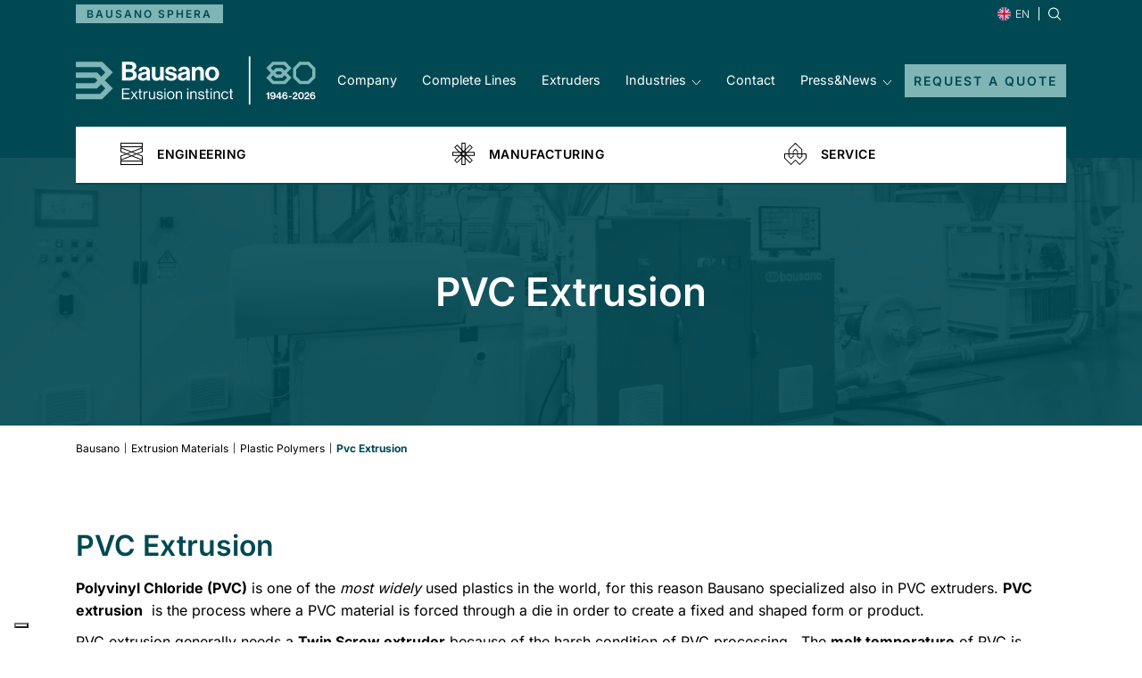

--- FILE ---
content_type: text/html; charset=UTF-8
request_url: https://www.bausano.com/en/extrusion-materials/plastic-polymers/pvc-extrusion
body_size: 47331
content:
<!DOCTYPE html>
<html lang="en">
<head>

<base href="https://www.bausano.com" /><!--[if IE]></base><![endif]-->
<meta charset="UTF-8">
<title>PVC Extrusion | Custom PVC Extrusion Lines | Bausano</title>
<meta name="description" content="With Bausano custom extrusion lines, a wide range of PVC (Polyvinyl Chloride) products can be manufactured, and used in many applications.">
<link rel="canonical" href="https://www.bausano.com/en/extrusion-materials/plastic-polymers/pvc-extrusion">
<link rel="alternate" type="text/html" hreflang="it" href="https://www.bausano.com/it/materiali-estrusione/polimeri-plastici/estrusione-pvc" title="Italiano" />
<link rel="alternate" type="text/html" hreflang="en" href="https://www.bausano.com/en/extrusion-materials/plastic-polymers/pvc-extrusion" title="English" />
<link rel="alternate" type="text/html" hreflang="fr" href="https://www.bausano.com/fr/materiaux-extrusion/polymeres-plastiques/extrusion-pvc" title="Français" />
<link rel="alternate" type="text/html" hreflang="es" href="https://www.bausano.com/es/materiales-extrusion/polimeros-plasticos/extrusion-pvc" title="Español" />
<link rel="alternate" type="text/html" hreflang="ru" href="https://www.bausano.com/ru/материалы-экструзия/пластиковые-полимеры/экструзия-пвх" title="Русский" />
<meta name="viewport" content="width=device-width, initial-scale=1" />
<meta name="format-detection" content="telephone=no" />
<link rel="shortcut icon" href="favicon.ico" />
<meta property="og:type" content="website" />
<meta property="og:title" content="PVC Extrusion | Custom PVC Extrusion Lines | Bausano" />
<meta property="og:description" content="With Bausano custom extrusion lines, a wide range of PVC (Polyvinyl Chloride) products can be manufactured, and used in many applications." />
<meta property="og:url" content="https://www.bausano.com/en/extrusion-materials/plastic-polymers/pvc-extrusion" />
<meta property="og:site_name" content="Bausano S.p.A." />
<meta name="twitter:card" content="summary_large_image" />
<meta name="twitter:title" content="PVC Extrusion | Custom PVC Extrusion Lines | Bausano" />
<meta name="twitter:description" content="With Bausano custom extrusion lines, a wide range of PVC (Polyvinyl Chloride) products can be manufactured, and used in many applications." />
<meta property="og:image" content="https://www.bausano.com/img/img_uploaded/bausano_freborg_granulazione_28.jpg" />
<meta property="og:image:width" content="500" />
<meta property="og:image:height" content="500" />
<meta name="twitter:image" content="https://www.bausano.com/img/img_uploaded/bausano_freborg_granulazione_28.jpg" />
<meta name="twitter:image:width" content="500" />
<meta name="twitter:image:height" content="500" />
<script>
	analyticsEvent = function() {};
	window.dataLayer = window.dataLayer || [];
</script>
<link rel="stylesheet" href="styles/vendors/slick-theme.css" >
<link rel="stylesheet" href="styles/vendors/slick.css" > 

<!-- Google Tag Manager -->
<script>(function(w,d,s,l,i){w[l]=w[l]||[];w[l].push({'gtm.start': new Date().getTime(),event:'gtm.js'});var f=d.getElementsByTagName(s)[0], j=d.createElement(s),dl=l!='dataLayer'?'&l='+l:'';j.async=true;j.src= 'https://www.googletagmanager.com/gtm.js?id='+i+dl;f.parentNode.insertBefore(j,f); })(window,document,'script','dataLayer','GTM-58PN755');</script>
<!-- End Google Tag Manager -->

<!-- Iubenda -->


	<script type="text/javascript">
		var _iub = _iub || [];
		_iub.csConfiguration = {
			"googleConsentMode": "template",
		"emitGtmEvents":true,
		"googleAdditionalConsentMode":true,
			"white label":false, 
			"askConsentAtCookiePolicyUpdate": true,
				"countryDetection": true,
				"enableFadp": true,
				"enableLgpd": true,
				"enableTcf": true,
				"enableUspr": true,
				"floatingPreferencesButtonDisplay": "bottom-left",
				"lgpdAppliesGlobally": false,
				"perPurposeConsent": true,
				"lang":"en" , 
			"siteId": 1065759,
			"cookiePolicyId":52766419,
				"tcfPurposes": {
					"1": true,
					"2": "consent_only",
					"3": "consent_only",
					"4": "consent_only",
					"5": "consent_only",
					"6": "consent_only",
					"7": "consent_only",
					"8": "consent_only",
					"9": "consent_only",
					"10": "consent_only"
			},
			"banner": {
					"acceptButtonCaptionColor": "#FFFFFF",
					"acceptButtonColor": "#00CCE1",
					"acceptButtonDisplay": true,
					"backgroundOverlay": true,
					"closeButtonRejects": true,
					"customizeButtonCaptionColor": "#4D4D4D",
					"customizeButtonColor": "#DADADA",
					"customizeButtonDisplay": true,
					"explicitWithdrawal": true,
					"fontSizeBody":"8px",
					"listPurposes": true,
					"logo": null,
					"position": "bottom",
					"rejectButtonCaptionColor": "#FFFFFF",
					"rejectButtonColor": "#00CCE1",
					"rejectButtonDisplay": true,
					"showPurposesToggles": true
				},
			callback: {
			onPreferenceExpressedOrNotNeeded: function(preference) {
				dataLayer.push({
				iubenda_ccpa_opted_out: _iub.cs.api.isCcpaOptedOut()
				});
				if (!preference) {
				dataLayer.push({
					event: "iubenda_preference_not_needed"
				});
				} else {
				if (preference.consent === true) {
					dataLayer.push({
					event: "iubenda_consent_given"
					});
				} else if (preference.consent === false) {
					dataLayer.push({
					event: "iubenda_consent_rejected"
					});
				} else if (preference.purposes) {
					for (var purposeId in preference.purposes) {
					if (preference.purposes[purposeId] && ("_iub_cs-52766419" === undefined || "_iub_cs-52766419".indexOf('"' + purposeId + '":true') < 0)){
						dataLayer.push({
						event: "iubenda_consent_given_purpose_" + purposeId
						});
					}
					}
				}
				}
			}
			}
		};
	_iub.cons_instructions = _iub.cons_instructions || [];
	_iub.cons_instructions.push(["init", {api_key: "0mCHd7OyjWJoPx6k3Djck2nnUeqFU31e"}]);
	</script>
	<script type="text/javascript" src="//cdn.iubenda.com/cs/iubenda_cs.js" charset="UTF-8" async></script>
	<script type="text/javascript" src="https://cdn.iubenda.com/cons/iubenda_cons.js" async></script>
    

<!-- End Iubenda -->

<link rel="icon" type="image/png" href="/favicon-96x96.png" sizes="96x96" />
<link rel="icon" type="image/svg+xml" href="/favicon.svg" />
<link rel="shortcut icon" href="/favicon.ico" />
<link rel="apple-touch-icon" sizes="180x180" href="/apple-touch-icon.png" />
<meta name="apple-mobile-web-app-title" content="Bausano" />
<link rel="manifest" href="/site.webmanifest" />
<meta http-equiv="X-UA-Compatible" content="ie=edge">
<link rel="preload" as="font" type="font/woff2" href="/fonts/inter-v19-latin-regular.woff2" crossorigin="anonymous">
<link rel="preload" as="font" type="font/woff2" href="/fonts/inter-v19-latin-600.woff2" crossorigin="anonymous">

<!-- <link rel="stylesheet" href="styles/vendors/bootstrap-grid.min.css" > -->
<style>/*!
 * Bootstrap Grid v4.3.1 (https://getbootstrap.com/)
 * Copyright 2011-2019 The Bootstrap Authors
 * Copyright 2011-2019 Twitter, Inc.
 * Licensed under MIT (https://github.com/twbs/bootstrap/blob/master/LICENSE)
 */html{box-sizing:border-box;-ms-overflow-style:scrollbar}*,::after,::before{box-sizing:inherit}.container{width:100%;padding-right:15px;padding-left:15px;margin-right:auto;margin-left:auto}@media (min-width:576px){.container{max-width:540px}}@media (min-width:768px){.container{max-width:720px}}@media (min-width:992px){.container{max-width:960px}}@media (min-width:1200px){.container{max-width:1140px}}.container-fluid{width:100%;padding-right:15px;padding-left:15px;margin-right:auto;margin-left:auto}.row{display:-ms-flexbox;display:flex;-ms-flex-wrap:wrap;flex-wrap:wrap;margin-right:-15px;margin-left:-15px}.no-gutters{margin-right:0;margin-left:0}.no-gutters>.col,.no-gutters>[class*=col-]{padding-right:0;padding-left:0}.col,.col-1,.col-10,.col-11,.col-12,.col-2,.col-3,.col-4,.col-5,.col-6,.col-7,.col-8,.col-9,.col-auto,.col-lg,.col-lg-1,.col-lg-10,.col-lg-11,.col-lg-12,.col-lg-2,.col-lg-3,.col-lg-4,.col-lg-5,.col-lg-6,.col-lg-7,.col-lg-8,.col-lg-9,.col-lg-auto,.col-md,.col-md-1,.col-md-10,.col-md-11,.col-md-12,.col-md-2,.col-md-3,.col-md-4,.col-md-5,.col-md-6,.col-md-7,.col-md-8,.col-md-9,.col-md-auto,.col-sm,.col-sm-1,.col-sm-10,.col-sm-11,.col-sm-12,.col-sm-2,.col-sm-3,.col-sm-4,.col-sm-5,.col-sm-6,.col-sm-7,.col-sm-8,.col-sm-9,.col-sm-auto,.col-xl,.col-xl-1,.col-xl-10,.col-xl-11,.col-xl-12,.col-xl-2,.col-xl-3,.col-xl-4,.col-xl-5,.col-xl-6,.col-xl-7,.col-xl-8,.col-xl-9,.col-xl-auto{position:relative;width:100%;padding-right:15px;padding-left:15px}.col{-ms-flex-preferred-size:0;flex-basis:0;-ms-flex-positive:1;flex-grow:1;max-width:100%}.col-auto{-ms-flex:0 0 auto;flex:0 0 auto;width:auto;max-width:100%}.col-1{-ms-flex:0 0 8.333333%;flex:0 0 8.333333%;max-width:8.333333%}.col-2{-ms-flex:0 0 16.666667%;flex:0 0 16.666667%;max-width:16.666667%}.col-3{-ms-flex:0 0 25%;flex:0 0 25%;max-width:25%}.col-4{-ms-flex:0 0 33.333333%;flex:0 0 33.333333%;max-width:33.333333%}.col-5{-ms-flex:0 0 41.666667%;flex:0 0 41.666667%;max-width:41.666667%}.col-6{-ms-flex:0 0 50%;flex:0 0 50%;max-width:50%}.col-7{-ms-flex:0 0 58.333333%;flex:0 0 58.333333%;max-width:58.333333%}.col-8{-ms-flex:0 0 66.666667%;flex:0 0 66.666667%;max-width:66.666667%}.col-9{-ms-flex:0 0 75%;flex:0 0 75%;max-width:75%}.col-10{-ms-flex:0 0 83.333333%;flex:0 0 83.333333%;max-width:83.333333%}.col-11{-ms-flex:0 0 91.666667%;flex:0 0 91.666667%;max-width:91.666667%}.col-12{-ms-flex:0 0 100%;flex:0 0 100%;max-width:100%}.order-first{-ms-flex-order:-1;order:-1}.order-last{-ms-flex-order:13;order:13}.order-0{-ms-flex-order:0;order:0}.order-1{-ms-flex-order:1;order:1}.order-2{-ms-flex-order:2;order:2}.order-3{-ms-flex-order:3;order:3}.order-4{-ms-flex-order:4;order:4}.order-5{-ms-flex-order:5;order:5}.order-6{-ms-flex-order:6;order:6}.order-7{-ms-flex-order:7;order:7}.order-8{-ms-flex-order:8;order:8}.order-9{-ms-flex-order:9;order:9}.order-10{-ms-flex-order:10;order:10}.order-11{-ms-flex-order:11;order:11}.order-12{-ms-flex-order:12;order:12}.offset-1{margin-left:8.333333%}.offset-2{margin-left:16.666667%}.offset-3{margin-left:25%}.offset-4{margin-left:33.333333%}.offset-5{margin-left:41.666667%}.offset-6{margin-left:50%}.offset-7{margin-left:58.333333%}.offset-8{margin-left:66.666667%}.offset-9{margin-left:75%}.offset-10{margin-left:83.333333%}.offset-11{margin-left:91.666667%}@media (min-width:576px){.col-sm{-ms-flex-preferred-size:0;flex-basis:0;-ms-flex-positive:1;flex-grow:1;max-width:100%}.col-sm-auto{-ms-flex:0 0 auto;flex:0 0 auto;width:auto;max-width:100%}.col-sm-1{-ms-flex:0 0 8.333333%;flex:0 0 8.333333%;max-width:8.333333%}.col-sm-2{-ms-flex:0 0 16.666667%;flex:0 0 16.666667%;max-width:16.666667%}.col-sm-3{-ms-flex:0 0 25%;flex:0 0 25%;max-width:25%}.col-sm-4{-ms-flex:0 0 33.333333%;flex:0 0 33.333333%;max-width:33.333333%}.col-sm-5{-ms-flex:0 0 41.666667%;flex:0 0 41.666667%;max-width:41.666667%}.col-sm-6{-ms-flex:0 0 50%;flex:0 0 50%;max-width:50%}.col-sm-7{-ms-flex:0 0 58.333333%;flex:0 0 58.333333%;max-width:58.333333%}.col-sm-8{-ms-flex:0 0 66.666667%;flex:0 0 66.666667%;max-width:66.666667%}.col-sm-9{-ms-flex:0 0 75%;flex:0 0 75%;max-width:75%}.col-sm-10{-ms-flex:0 0 83.333333%;flex:0 0 83.333333%;max-width:83.333333%}.col-sm-11{-ms-flex:0 0 91.666667%;flex:0 0 91.666667%;max-width:91.666667%}.col-sm-12{-ms-flex:0 0 100%;flex:0 0 100%;max-width:100%}.order-sm-first{-ms-flex-order:-1;order:-1}.order-sm-last{-ms-flex-order:13;order:13}.order-sm-0{-ms-flex-order:0;order:0}.order-sm-1{-ms-flex-order:1;order:1}.order-sm-2{-ms-flex-order:2;order:2}.order-sm-3{-ms-flex-order:3;order:3}.order-sm-4{-ms-flex-order:4;order:4}.order-sm-5{-ms-flex-order:5;order:5}.order-sm-6{-ms-flex-order:6;order:6}.order-sm-7{-ms-flex-order:7;order:7}.order-sm-8{-ms-flex-order:8;order:8}.order-sm-9{-ms-flex-order:9;order:9}.order-sm-10{-ms-flex-order:10;order:10}.order-sm-11{-ms-flex-order:11;order:11}.order-sm-12{-ms-flex-order:12;order:12}.offset-sm-0{margin-left:0}.offset-sm-1{margin-left:8.333333%}.offset-sm-2{margin-left:16.666667%}.offset-sm-3{margin-left:25%}.offset-sm-4{margin-left:33.333333%}.offset-sm-5{margin-left:41.666667%}.offset-sm-6{margin-left:50%}.offset-sm-7{margin-left:58.333333%}.offset-sm-8{margin-left:66.666667%}.offset-sm-9{margin-left:75%}.offset-sm-10{margin-left:83.333333%}.offset-sm-11{margin-left:91.666667%}}@media (min-width:768px){.col-md{-ms-flex-preferred-size:0;flex-basis:0;-ms-flex-positive:1;flex-grow:1;max-width:100%}.col-md-auto{-ms-flex:0 0 auto;flex:0 0 auto;width:auto;max-width:100%}.col-md-1{-ms-flex:0 0 8.333333%;flex:0 0 8.333333%;max-width:8.333333%}.col-md-2{-ms-flex:0 0 16.666667%;flex:0 0 16.666667%;max-width:16.666667%}.col-md-3{-ms-flex:0 0 25%;flex:0 0 25%;max-width:25%}.col-md-4{-ms-flex:0 0 33.333333%;flex:0 0 33.333333%;max-width:33.333333%}.col-md-5{-ms-flex:0 0 41.666667%;flex:0 0 41.666667%;max-width:41.666667%}.col-md-6{-ms-flex:0 0 50%;flex:0 0 50%;max-width:50%}.col-md-7{-ms-flex:0 0 58.333333%;flex:0 0 58.333333%;max-width:58.333333%}.col-md-8{-ms-flex:0 0 66.666667%;flex:0 0 66.666667%;max-width:66.666667%}.col-md-9{-ms-flex:0 0 75%;flex:0 0 75%;max-width:75%}.col-md-10{-ms-flex:0 0 83.333333%;flex:0 0 83.333333%;max-width:83.333333%}.col-md-11{-ms-flex:0 0 91.666667%;flex:0 0 91.666667%;max-width:91.666667%}.col-md-12{-ms-flex:0 0 100%;flex:0 0 100%;max-width:100%}.order-md-first{-ms-flex-order:-1;order:-1}.order-md-last{-ms-flex-order:13;order:13}.order-md-0{-ms-flex-order:0;order:0}.order-md-1{-ms-flex-order:1;order:1}.order-md-2{-ms-flex-order:2;order:2}.order-md-3{-ms-flex-order:3;order:3}.order-md-4{-ms-flex-order:4;order:4}.order-md-5{-ms-flex-order:5;order:5}.order-md-6{-ms-flex-order:6;order:6}.order-md-7{-ms-flex-order:7;order:7}.order-md-8{-ms-flex-order:8;order:8}.order-md-9{-ms-flex-order:9;order:9}.order-md-10{-ms-flex-order:10;order:10}.order-md-11{-ms-flex-order:11;order:11}.order-md-12{-ms-flex-order:12;order:12}.offset-md-0{margin-left:0}.offset-md-1{margin-left:8.333333%}.offset-md-2{margin-left:16.666667%}.offset-md-3{margin-left:25%}.offset-md-4{margin-left:33.333333%}.offset-md-5{margin-left:41.666667%}.offset-md-6{margin-left:50%}.offset-md-7{margin-left:58.333333%}.offset-md-8{margin-left:66.666667%}.offset-md-9{margin-left:75%}.offset-md-10{margin-left:83.333333%}.offset-md-11{margin-left:91.666667%}}@media (min-width:992px){.col-lg{-ms-flex-preferred-size:0;flex-basis:0;-ms-flex-positive:1;flex-grow:1;max-width:100%}.col-lg-auto{-ms-flex:0 0 auto;flex:0 0 auto;width:auto;max-width:100%}.col-lg-1{-ms-flex:0 0 8.333333%;flex:0 0 8.333333%;max-width:8.333333%}.col-lg-2{-ms-flex:0 0 16.666667%;flex:0 0 16.666667%;max-width:16.666667%}.col-lg-3{-ms-flex:0 0 25%;flex:0 0 25%;max-width:25%}.col-lg-4{-ms-flex:0 0 33.333333%;flex:0 0 33.333333%;max-width:33.333333%}.col-lg-5{-ms-flex:0 0 41.666667%;flex:0 0 41.666667%;max-width:41.666667%}.col-lg-6{-ms-flex:0 0 50%;flex:0 0 50%;max-width:50%}.col-lg-7{-ms-flex:0 0 58.333333%;flex:0 0 58.333333%;max-width:58.333333%}.col-lg-8{-ms-flex:0 0 66.666667%;flex:0 0 66.666667%;max-width:66.666667%}.col-lg-9{-ms-flex:0 0 75%;flex:0 0 75%;max-width:75%}.col-lg-10{-ms-flex:0 0 83.333333%;flex:0 0 83.333333%;max-width:83.333333%}.col-lg-11{-ms-flex:0 0 91.666667%;flex:0 0 91.666667%;max-width:91.666667%}.col-lg-12{-ms-flex:0 0 100%;flex:0 0 100%;max-width:100%}.order-lg-first{-ms-flex-order:-1;order:-1}.order-lg-last{-ms-flex-order:13;order:13}.order-lg-0{-ms-flex-order:0;order:0}.order-lg-1{-ms-flex-order:1;order:1}.order-lg-2{-ms-flex-order:2;order:2}.order-lg-3{-ms-flex-order:3;order:3}.order-lg-4{-ms-flex-order:4;order:4}.order-lg-5{-ms-flex-order:5;order:5}.order-lg-6{-ms-flex-order:6;order:6}.order-lg-7{-ms-flex-order:7;order:7}.order-lg-8{-ms-flex-order:8;order:8}.order-lg-9{-ms-flex-order:9;order:9}.order-lg-10{-ms-flex-order:10;order:10}.order-lg-11{-ms-flex-order:11;order:11}.order-lg-12{-ms-flex-order:12;order:12}.offset-lg-0{margin-left:0}.offset-lg-1{margin-left:8.333333%}.offset-lg-2{margin-left:16.666667%}.offset-lg-3{margin-left:25%}.offset-lg-4{margin-left:33.333333%}.offset-lg-5{margin-left:41.666667%}.offset-lg-6{margin-left:50%}.offset-lg-7{margin-left:58.333333%}.offset-lg-8{margin-left:66.666667%}.offset-lg-9{margin-left:75%}.offset-lg-10{margin-left:83.333333%}.offset-lg-11{margin-left:91.666667%}}@media (min-width:1200px){.col-xl{-ms-flex-preferred-size:0;flex-basis:0;-ms-flex-positive:1;flex-grow:1;max-width:100%}.col-xl-auto{-ms-flex:0 0 auto;flex:0 0 auto;width:auto;max-width:100%}.col-xl-1{-ms-flex:0 0 8.333333%;flex:0 0 8.333333%;max-width:8.333333%}.col-xl-2{-ms-flex:0 0 16.666667%;flex:0 0 16.666667%;max-width:16.666667%}.col-xl-3{-ms-flex:0 0 25%;flex:0 0 25%;max-width:25%}.col-xl-4{-ms-flex:0 0 33.333333%;flex:0 0 33.333333%;max-width:33.333333%}.col-xl-5{-ms-flex:0 0 41.666667%;flex:0 0 41.666667%;max-width:41.666667%}.col-xl-6{-ms-flex:0 0 50%;flex:0 0 50%;max-width:50%}.col-xl-7{-ms-flex:0 0 58.333333%;flex:0 0 58.333333%;max-width:58.333333%}.col-xl-8{-ms-flex:0 0 66.666667%;flex:0 0 66.666667%;max-width:66.666667%}.col-xl-9{-ms-flex:0 0 75%;flex:0 0 75%;max-width:75%}.col-xl-10{-ms-flex:0 0 83.333333%;flex:0 0 83.333333%;max-width:83.333333%}.col-xl-11{-ms-flex:0 0 91.666667%;flex:0 0 91.666667%;max-width:91.666667%}.col-xl-12{-ms-flex:0 0 100%;flex:0 0 100%;max-width:100%}.order-xl-first{-ms-flex-order:-1;order:-1}.order-xl-last{-ms-flex-order:13;order:13}.order-xl-0{-ms-flex-order:0;order:0}.order-xl-1{-ms-flex-order:1;order:1}.order-xl-2{-ms-flex-order:2;order:2}.order-xl-3{-ms-flex-order:3;order:3}.order-xl-4{-ms-flex-order:4;order:4}.order-xl-5{-ms-flex-order:5;order:5}.order-xl-6{-ms-flex-order:6;order:6}.order-xl-7{-ms-flex-order:7;order:7}.order-xl-8{-ms-flex-order:8;order:8}.order-xl-9{-ms-flex-order:9;order:9}.order-xl-10{-ms-flex-order:10;order:10}.order-xl-11{-ms-flex-order:11;order:11}.order-xl-12{-ms-flex-order:12;order:12}.offset-xl-0{margin-left:0}.offset-xl-1{margin-left:8.333333%}.offset-xl-2{margin-left:16.666667%}.offset-xl-3{margin-left:25%}.offset-xl-4{margin-left:33.333333%}.offset-xl-5{margin-left:41.666667%}.offset-xl-6{margin-left:50%}.offset-xl-7{margin-left:58.333333%}.offset-xl-8{margin-left:66.666667%}.offset-xl-9{margin-left:75%}.offset-xl-10{margin-left:83.333333%}.offset-xl-11{margin-left:91.666667%}}.d-none{display:none!important}.d-inline{display:inline!important}.d-inline-block{display:inline-block!important}.d-block{display:block!important}.d-table{display:table!important}.d-table-row{display:table-row!important}.d-table-cell{display:table-cell!important}.d-flex{display:-ms-flexbox!important;display:flex!important}.d-inline-flex{display:-ms-inline-flexbox!important;display:inline-flex!important}@media (min-width:576px){.d-sm-none{display:none!important}.d-sm-inline{display:inline!important}.d-sm-inline-block{display:inline-block!important}.d-sm-block{display:block!important}.d-sm-table{display:table!important}.d-sm-table-row{display:table-row!important}.d-sm-table-cell{display:table-cell!important}.d-sm-flex{display:-ms-flexbox!important;display:flex!important}.d-sm-inline-flex{display:-ms-inline-flexbox!important;display:inline-flex!important}}@media (min-width:768px){.d-md-none{display:none!important}.d-md-inline{display:inline!important}.d-md-inline-block{display:inline-block!important}.d-md-block{display:block!important}.d-md-table{display:table!important}.d-md-table-row{display:table-row!important}.d-md-table-cell{display:table-cell!important}.d-md-flex{display:-ms-flexbox!important;display:flex!important}.d-md-inline-flex{display:-ms-inline-flexbox!important;display:inline-flex!important}}@media (min-width:992px){.d-lg-none{display:none!important}.d-lg-inline{display:inline!important}.d-lg-inline-block{display:inline-block!important}.d-lg-block{display:block!important}.d-lg-table{display:table!important}.d-lg-table-row{display:table-row!important}.d-lg-table-cell{display:table-cell!important}.d-lg-flex{display:-ms-flexbox!important;display:flex!important}.d-lg-inline-flex{display:-ms-inline-flexbox!important;display:inline-flex!important}}@media (min-width:1200px){.d-xl-none{display:none!important}.d-xl-inline{display:inline!important}.d-xl-inline-block{display:inline-block!important}.d-xl-block{display:block!important}.d-xl-table{display:table!important}.d-xl-table-row{display:table-row!important}.d-xl-table-cell{display:table-cell!important}.d-xl-flex{display:-ms-flexbox!important;display:flex!important}.d-xl-inline-flex{display:-ms-inline-flexbox!important;display:inline-flex!important}}@media print{.d-print-none{display:none!important}.d-print-inline{display:inline!important}.d-print-inline-block{display:inline-block!important}.d-print-block{display:block!important}.d-print-table{display:table!important}.d-print-table-row{display:table-row!important}.d-print-table-cell{display:table-cell!important}.d-print-flex{display:-ms-flexbox!important;display:flex!important}.d-print-inline-flex{display:-ms-inline-flexbox!important;display:inline-flex!important}}.flex-row{-ms-flex-direction:row!important;flex-direction:row!important}.flex-column{-ms-flex-direction:column!important;flex-direction:column!important}.flex-row-reverse{-ms-flex-direction:row-reverse!important;flex-direction:row-reverse!important}.flex-column-reverse{-ms-flex-direction:column-reverse!important;flex-direction:column-reverse!important}.flex-wrap{-ms-flex-wrap:wrap!important;flex-wrap:wrap!important}.flex-nowrap{-ms-flex-wrap:nowrap!important;flex-wrap:nowrap!important}.flex-wrap-reverse{-ms-flex-wrap:wrap-reverse!important;flex-wrap:wrap-reverse!important}.flex-fill{-ms-flex:1 1 auto!important;flex:1 1 auto!important}.flex-grow-0{-ms-flex-positive:0!important;flex-grow:0!important}.flex-grow-1{-ms-flex-positive:1!important;flex-grow:1!important}.flex-shrink-0{-ms-flex-negative:0!important;flex-shrink:0!important}.flex-shrink-1{-ms-flex-negative:1!important;flex-shrink:1!important}.justify-content-start{-ms-flex-pack:start!important;justify-content:flex-start!important}.justify-content-end{-ms-flex-pack:end!important;justify-content:flex-end!important}.justify-content-center{-ms-flex-pack:center!important;justify-content:center!important}.justify-content-between{-ms-flex-pack:justify!important;justify-content:space-between!important}.justify-content-around{-ms-flex-pack:distribute!important;justify-content:space-around!important}.align-items-start{-ms-flex-align:start!important;align-items:flex-start!important}.align-items-end{-ms-flex-align:end!important;align-items:flex-end!important}.align-items-center{-ms-flex-align:center!important;align-items:center!important}.align-items-baseline{-ms-flex-align:baseline!important;align-items:baseline!important}.align-items-stretch{-ms-flex-align:stretch!important;align-items:stretch!important}.align-content-start{-ms-flex-line-pack:start!important;align-content:flex-start!important}.align-content-end{-ms-flex-line-pack:end!important;align-content:flex-end!important}.align-content-center{-ms-flex-line-pack:center!important;align-content:center!important}.align-content-between{-ms-flex-line-pack:justify!important;align-content:space-between!important}.align-content-around{-ms-flex-line-pack:distribute!important;align-content:space-around!important}.align-content-stretch{-ms-flex-line-pack:stretch!important;align-content:stretch!important}.align-self-auto{-ms-flex-item-align:auto!important;align-self:auto!important}.align-self-start{-ms-flex-item-align:start!important;align-self:flex-start!important}.align-self-end{-ms-flex-item-align:end!important;align-self:flex-end!important}.align-self-center{-ms-flex-item-align:center!important;align-self:center!important}.align-self-baseline{-ms-flex-item-align:baseline!important;align-self:baseline!important}.align-self-stretch{-ms-flex-item-align:stretch!important;align-self:stretch!important}@media (min-width:576px){.flex-sm-row{-ms-flex-direction:row!important;flex-direction:row!important}.flex-sm-column{-ms-flex-direction:column!important;flex-direction:column!important}.flex-sm-row-reverse{-ms-flex-direction:row-reverse!important;flex-direction:row-reverse!important}.flex-sm-column-reverse{-ms-flex-direction:column-reverse!important;flex-direction:column-reverse!important}.flex-sm-wrap{-ms-flex-wrap:wrap!important;flex-wrap:wrap!important}.flex-sm-nowrap{-ms-flex-wrap:nowrap!important;flex-wrap:nowrap!important}.flex-sm-wrap-reverse{-ms-flex-wrap:wrap-reverse!important;flex-wrap:wrap-reverse!important}.flex-sm-fill{-ms-flex:1 1 auto!important;flex:1 1 auto!important}.flex-sm-grow-0{-ms-flex-positive:0!important;flex-grow:0!important}.flex-sm-grow-1{-ms-flex-positive:1!important;flex-grow:1!important}.flex-sm-shrink-0{-ms-flex-negative:0!important;flex-shrink:0!important}.flex-sm-shrink-1{-ms-flex-negative:1!important;flex-shrink:1!important}.justify-content-sm-start{-ms-flex-pack:start!important;justify-content:flex-start!important}.justify-content-sm-end{-ms-flex-pack:end!important;justify-content:flex-end!important}.justify-content-sm-center{-ms-flex-pack:center!important;justify-content:center!important}.justify-content-sm-between{-ms-flex-pack:justify!important;justify-content:space-between!important}.justify-content-sm-around{-ms-flex-pack:distribute!important;justify-content:space-around!important}.align-items-sm-start{-ms-flex-align:start!important;align-items:flex-start!important}.align-items-sm-end{-ms-flex-align:end!important;align-items:flex-end!important}.align-items-sm-center{-ms-flex-align:center!important;align-items:center!important}.align-items-sm-baseline{-ms-flex-align:baseline!important;align-items:baseline!important}.align-items-sm-stretch{-ms-flex-align:stretch!important;align-items:stretch!important}.align-content-sm-start{-ms-flex-line-pack:start!important;align-content:flex-start!important}.align-content-sm-end{-ms-flex-line-pack:end!important;align-content:flex-end!important}.align-content-sm-center{-ms-flex-line-pack:center!important;align-content:center!important}.align-content-sm-between{-ms-flex-line-pack:justify!important;align-content:space-between!important}.align-content-sm-around{-ms-flex-line-pack:distribute!important;align-content:space-around!important}.align-content-sm-stretch{-ms-flex-line-pack:stretch!important;align-content:stretch!important}.align-self-sm-auto{-ms-flex-item-align:auto!important;align-self:auto!important}.align-self-sm-start{-ms-flex-item-align:start!important;align-self:flex-start!important}.align-self-sm-end{-ms-flex-item-align:end!important;align-self:flex-end!important}.align-self-sm-center{-ms-flex-item-align:center!important;align-self:center!important}.align-self-sm-baseline{-ms-flex-item-align:baseline!important;align-self:baseline!important}.align-self-sm-stretch{-ms-flex-item-align:stretch!important;align-self:stretch!important}}@media (min-width:768px){.flex-md-row{-ms-flex-direction:row!important;flex-direction:row!important}.flex-md-column{-ms-flex-direction:column!important;flex-direction:column!important}.flex-md-row-reverse{-ms-flex-direction:row-reverse!important;flex-direction:row-reverse!important}.flex-md-column-reverse{-ms-flex-direction:column-reverse!important;flex-direction:column-reverse!important}.flex-md-wrap{-ms-flex-wrap:wrap!important;flex-wrap:wrap!important}.flex-md-nowrap{-ms-flex-wrap:nowrap!important;flex-wrap:nowrap!important}.flex-md-wrap-reverse{-ms-flex-wrap:wrap-reverse!important;flex-wrap:wrap-reverse!important}.flex-md-fill{-ms-flex:1 1 auto!important;flex:1 1 auto!important}.flex-md-grow-0{-ms-flex-positive:0!important;flex-grow:0!important}.flex-md-grow-1{-ms-flex-positive:1!important;flex-grow:1!important}.flex-md-shrink-0{-ms-flex-negative:0!important;flex-shrink:0!important}.flex-md-shrink-1{-ms-flex-negative:1!important;flex-shrink:1!important}.justify-content-md-start{-ms-flex-pack:start!important;justify-content:flex-start!important}.justify-content-md-end{-ms-flex-pack:end!important;justify-content:flex-end!important}.justify-content-md-center{-ms-flex-pack:center!important;justify-content:center!important}.justify-content-md-between{-ms-flex-pack:justify!important;justify-content:space-between!important}.justify-content-md-around{-ms-flex-pack:distribute!important;justify-content:space-around!important}.align-items-md-start{-ms-flex-align:start!important;align-items:flex-start!important}.align-items-md-end{-ms-flex-align:end!important;align-items:flex-end!important}.align-items-md-center{-ms-flex-align:center!important;align-items:center!important}.align-items-md-baseline{-ms-flex-align:baseline!important;align-items:baseline!important}.align-items-md-stretch{-ms-flex-align:stretch!important;align-items:stretch!important}.align-content-md-start{-ms-flex-line-pack:start!important;align-content:flex-start!important}.align-content-md-end{-ms-flex-line-pack:end!important;align-content:flex-end!important}.align-content-md-center{-ms-flex-line-pack:center!important;align-content:center!important}.align-content-md-between{-ms-flex-line-pack:justify!important;align-content:space-between!important}.align-content-md-around{-ms-flex-line-pack:distribute!important;align-content:space-around!important}.align-content-md-stretch{-ms-flex-line-pack:stretch!important;align-content:stretch!important}.align-self-md-auto{-ms-flex-item-align:auto!important;align-self:auto!important}.align-self-md-start{-ms-flex-item-align:start!important;align-self:flex-start!important}.align-self-md-end{-ms-flex-item-align:end!important;align-self:flex-end!important}.align-self-md-center{-ms-flex-item-align:center!important;align-self:center!important}.align-self-md-baseline{-ms-flex-item-align:baseline!important;align-self:baseline!important}.align-self-md-stretch{-ms-flex-item-align:stretch!important;align-self:stretch!important}}@media (min-width:992px){.flex-lg-row{-ms-flex-direction:row!important;flex-direction:row!important}.flex-lg-column{-ms-flex-direction:column!important;flex-direction:column!important}.flex-lg-row-reverse{-ms-flex-direction:row-reverse!important;flex-direction:row-reverse!important}.flex-lg-column-reverse{-ms-flex-direction:column-reverse!important;flex-direction:column-reverse!important}.flex-lg-wrap{-ms-flex-wrap:wrap!important;flex-wrap:wrap!important}.flex-lg-nowrap{-ms-flex-wrap:nowrap!important;flex-wrap:nowrap!important}.flex-lg-wrap-reverse{-ms-flex-wrap:wrap-reverse!important;flex-wrap:wrap-reverse!important}.flex-lg-fill{-ms-flex:1 1 auto!important;flex:1 1 auto!important}.flex-lg-grow-0{-ms-flex-positive:0!important;flex-grow:0!important}.flex-lg-grow-1{-ms-flex-positive:1!important;flex-grow:1!important}.flex-lg-shrink-0{-ms-flex-negative:0!important;flex-shrink:0!important}.flex-lg-shrink-1{-ms-flex-negative:1!important;flex-shrink:1!important}.justify-content-lg-start{-ms-flex-pack:start!important;justify-content:flex-start!important}.justify-content-lg-end{-ms-flex-pack:end!important;justify-content:flex-end!important}.justify-content-lg-center{-ms-flex-pack:center!important;justify-content:center!important}.justify-content-lg-between{-ms-flex-pack:justify!important;justify-content:space-between!important}.justify-content-lg-around{-ms-flex-pack:distribute!important;justify-content:space-around!important}.align-items-lg-start{-ms-flex-align:start!important;align-items:flex-start!important}.align-items-lg-end{-ms-flex-align:end!important;align-items:flex-end!important}.align-items-lg-center{-ms-flex-align:center!important;align-items:center!important}.align-items-lg-baseline{-ms-flex-align:baseline!important;align-items:baseline!important}.align-items-lg-stretch{-ms-flex-align:stretch!important;align-items:stretch!important}.align-content-lg-start{-ms-flex-line-pack:start!important;align-content:flex-start!important}.align-content-lg-end{-ms-flex-line-pack:end!important;align-content:flex-end!important}.align-content-lg-center{-ms-flex-line-pack:center!important;align-content:center!important}.align-content-lg-between{-ms-flex-line-pack:justify!important;align-content:space-between!important}.align-content-lg-around{-ms-flex-line-pack:distribute!important;align-content:space-around!important}.align-content-lg-stretch{-ms-flex-line-pack:stretch!important;align-content:stretch!important}.align-self-lg-auto{-ms-flex-item-align:auto!important;align-self:auto!important}.align-self-lg-start{-ms-flex-item-align:start!important;align-self:flex-start!important}.align-self-lg-end{-ms-flex-item-align:end!important;align-self:flex-end!important}.align-self-lg-center{-ms-flex-item-align:center!important;align-self:center!important}.align-self-lg-baseline{-ms-flex-item-align:baseline!important;align-self:baseline!important}.align-self-lg-stretch{-ms-flex-item-align:stretch!important;align-self:stretch!important}}@media (min-width:1200px){.flex-xl-row{-ms-flex-direction:row!important;flex-direction:row!important}.flex-xl-column{-ms-flex-direction:column!important;flex-direction:column!important}.flex-xl-row-reverse{-ms-flex-direction:row-reverse!important;flex-direction:row-reverse!important}.flex-xl-column-reverse{-ms-flex-direction:column-reverse!important;flex-direction:column-reverse!important}.flex-xl-wrap{-ms-flex-wrap:wrap!important;flex-wrap:wrap!important}.flex-xl-nowrap{-ms-flex-wrap:nowrap!important;flex-wrap:nowrap!important}.flex-xl-wrap-reverse{-ms-flex-wrap:wrap-reverse!important;flex-wrap:wrap-reverse!important}.flex-xl-fill{-ms-flex:1 1 auto!important;flex:1 1 auto!important}.flex-xl-grow-0{-ms-flex-positive:0!important;flex-grow:0!important}.flex-xl-grow-1{-ms-flex-positive:1!important;flex-grow:1!important}.flex-xl-shrink-0{-ms-flex-negative:0!important;flex-shrink:0!important}.flex-xl-shrink-1{-ms-flex-negative:1!important;flex-shrink:1!important}.justify-content-xl-start{-ms-flex-pack:start!important;justify-content:flex-start!important}.justify-content-xl-end{-ms-flex-pack:end!important;justify-content:flex-end!important}.justify-content-xl-center{-ms-flex-pack:center!important;justify-content:center!important}.justify-content-xl-between{-ms-flex-pack:justify!important;justify-content:space-between!important}.justify-content-xl-around{-ms-flex-pack:distribute!important;justify-content:space-around!important}.align-items-xl-start{-ms-flex-align:start!important;align-items:flex-start!important}.align-items-xl-end{-ms-flex-align:end!important;align-items:flex-end!important}.align-items-xl-center{-ms-flex-align:center!important;align-items:center!important}.align-items-xl-baseline{-ms-flex-align:baseline!important;align-items:baseline!important}.align-items-xl-stretch{-ms-flex-align:stretch!important;align-items:stretch!important}.align-content-xl-start{-ms-flex-line-pack:start!important;align-content:flex-start!important}.align-content-xl-end{-ms-flex-line-pack:end!important;align-content:flex-end!important}.align-content-xl-center{-ms-flex-line-pack:center!important;align-content:center!important}.align-content-xl-between{-ms-flex-line-pack:justify!important;align-content:space-between!important}.align-content-xl-around{-ms-flex-line-pack:distribute!important;align-content:space-around!important}.align-content-xl-stretch{-ms-flex-line-pack:stretch!important;align-content:stretch!important}.align-self-xl-auto{-ms-flex-item-align:auto!important;align-self:auto!important}.align-self-xl-start{-ms-flex-item-align:start!important;align-self:flex-start!important}.align-self-xl-end{-ms-flex-item-align:end!important;align-self:flex-end!important}.align-self-xl-center{-ms-flex-item-align:center!important;align-self:center!important}.align-self-xl-baseline{-ms-flex-item-align:baseline!important;align-self:baseline!important}.align-self-xl-stretch{-ms-flex-item-align:stretch!important;align-self:stretch!important}}.m-0{margin:0!important}.mt-0,.my-0{margin-top:0!important}.mr-0,.mx-0{margin-right:0!important}.mb-0,.my-0{margin-bottom:0!important}.ml-0,.mx-0{margin-left:0!important}.m-1{margin:.25rem!important}.mt-1,.my-1{margin-top:.25rem!important}.mr-1,.mx-1{margin-right:.25rem!important}.mb-1,.my-1{margin-bottom:.25rem!important}.ml-1,.mx-1{margin-left:.25rem!important}.m-2{margin:.5rem!important}.mt-2,.my-2{margin-top:.5rem!important}.mr-2,.mx-2{margin-right:.5rem!important}.mb-2,.my-2{margin-bottom:.5rem!important}.ml-2,.mx-2{margin-left:.5rem!important}.m-3{margin:1rem!important}.mt-3,.my-3{margin-top:1rem!important}.mr-3,.mx-3{margin-right:1rem!important}.mb-3,.my-3{margin-bottom:1rem!important}.ml-3,.mx-3{margin-left:1rem!important}.m-4{margin:1.5rem!important}.mt-4,.my-4{margin-top:1.5rem!important}.mr-4,.mx-4{margin-right:1.5rem!important}.mb-4,.my-4{margin-bottom:1.5rem!important}.ml-4,.mx-4{margin-left:1.5rem!important}.m-5{margin:3rem!important}.mt-5,.my-5{margin-top:4rem!important}.mr-5,.mx-5{margin-right:3rem!important}.mb-5,.my-5{margin-bottom:4rem!important}.ml-5,.mx-5{margin-left:3rem!important}.p-0{padding:0!important}.pt-0,.py-0{padding-top:0!important}.pr-0,.px-0{padding-right:0!important}.pb-0,.py-0{padding-bottom:0!important}.pl-0,.px-0{padding-left:0!important}.p-1{padding:.25rem!important}.pt-1,.py-1{padding-top:.25rem!important}.pr-1,.px-1{padding-right:.25rem!important}.pb-1,.py-1{padding-bottom:.25rem!important}.pl-1,.px-1{padding-left:.25rem!important}.p-2{padding:.5rem!important}.pt-2,.py-2{padding-top:.5rem!important}.pr-2,.px-2{padding-right:.5rem!important}.pb-2,.py-2{padding-bottom:.5rem!important}.pl-2,.px-2{padding-left:.5rem!important}.p-3{padding:1rem!important}.pt-3,.py-3{padding-top:1rem!important}.pr-3,.px-3{padding-right:1rem!important}.pb-3,.py-3{padding-bottom:1rem!important}.pl-3,.px-3{padding-left:1rem!important}.p-4{padding:1.5rem!important}.pt-4,.py-4{padding-top:1.5rem!important}.pr-4,.px-4{padding-right:1.5rem!important}.pb-4,.py-4{padding-bottom:1.5rem!important}.pl-4,.px-4{padding-left:1.5rem!important}.p-5{padding:3rem!important}.pt-5,.py-5{padding-top:4rem!important}.pr-5,.px-5{padding-right:3rem!important}.pb-5,.py-5{padding-bottom:4rem!important}.pl-5,.px-5{padding-left:3rem!important}.m-n1{margin:-.25rem!important}.mt-n1,.my-n1{margin-top:-.25rem!important}.mr-n1,.mx-n1{margin-right:-.25rem!important}.mb-n1,.my-n1{margin-bottom:-.25rem!important}.ml-n1,.mx-n1{margin-left:-.25rem!important}.m-n2{margin:-.5rem!important}.mt-n2,.my-n2{margin-top:-.5rem!important}.mr-n2,.mx-n2{margin-right:-.5rem!important}.mb-n2,.my-n2{margin-bottom:-.5rem!important}.ml-n2,.mx-n2{margin-left:-.5rem!important}.m-n3{margin:-1rem!important}.mt-n3,.my-n3{margin-top:-1rem!important}.mr-n3,.mx-n3{margin-right:-1rem!important}.mb-n3,.my-n3{margin-bottom:-1rem!important}.ml-n3,.mx-n3{margin-left:-1rem!important}.m-n4{margin:-1.5rem!important}.mt-n4,.my-n4{margin-top:-1.5rem!important}.mr-n4,.mx-n4{margin-right:-1.5rem!important}.mb-n4,.my-n4{margin-bottom:-1.5rem!important}.ml-n4,.mx-n4{margin-left:-1.5rem!important}.m-n5{margin:-3rem!important}.mt-n5,.my-n5{margin-top:-3rem!important}.mr-n5,.mx-n5{margin-right:-3rem!important}.mb-n5,.my-n5{margin-bottom:-3rem!important}.ml-n5,.mx-n5{margin-left:-3rem!important}.m-auto{margin:auto!important}.mt-auto,.my-auto{margin-top:auto!important}.mr-auto,.mx-auto{margin-right:auto!important}.mb-auto,.my-auto{margin-bottom:auto!important}.ml-auto,.mx-auto{margin-left:auto!important}@media (min-width:576px){.m-sm-0{margin:0!important}.mt-sm-0,.my-sm-0{margin-top:0!important}.mr-sm-0,.mx-sm-0{margin-right:0!important}.mb-sm-0,.my-sm-0{margin-bottom:0!important}.ml-sm-0,.mx-sm-0{margin-left:0!important}.m-sm-1{margin:.25rem!important}.mt-sm-1,.my-sm-1{margin-top:.25rem!important}.mr-sm-1,.mx-sm-1{margin-right:.25rem!important}.mb-sm-1,.my-sm-1{margin-bottom:.25rem!important}.ml-sm-1,.mx-sm-1{margin-left:.25rem!important}.m-sm-2{margin:.5rem!important}.mt-sm-2,.my-sm-2{margin-top:.5rem!important}.mr-sm-2,.mx-sm-2{margin-right:.5rem!important}.mb-sm-2,.my-sm-2{margin-bottom:.5rem!important}.ml-sm-2,.mx-sm-2{margin-left:.5rem!important}.m-sm-3{margin:1rem!important}.mt-sm-3,.my-sm-3{margin-top:1rem!important}.mr-sm-3,.mx-sm-3{margin-right:1rem!important}.mb-sm-3,.my-sm-3{margin-bottom:1rem!important}.ml-sm-3,.mx-sm-3{margin-left:1rem!important}.m-sm-4{margin:1.5rem!important}.mt-sm-4,.my-sm-4{margin-top:1.5rem!important}.mr-sm-4,.mx-sm-4{margin-right:1.5rem!important}.mb-sm-4,.my-sm-4{margin-bottom:1.5rem!important}.ml-sm-4,.mx-sm-4{margin-left:1.5rem!important}.m-sm-5{margin:3rem!important}.mt-sm-5,.my-sm-5{margin-top:3rem!important}.mr-sm-5,.mx-sm-5{margin-right:3rem!important}.mb-sm-5,.my-sm-5{margin-bottom:3rem!important}.ml-sm-5,.mx-sm-5{margin-left:3rem!important}.p-sm-0{padding:0!important}.pt-sm-0,.py-sm-0{padding-top:0!important}.pr-sm-0,.px-sm-0{padding-right:0!important}.pb-sm-0,.py-sm-0{padding-bottom:0!important}.pl-sm-0,.px-sm-0{padding-left:0!important}.p-sm-1{padding:.25rem!important}.pt-sm-1,.py-sm-1{padding-top:.25rem!important}.pr-sm-1,.px-sm-1{padding-right:.25rem!important}.pb-sm-1,.py-sm-1{padding-bottom:.25rem!important}.pl-sm-1,.px-sm-1{padding-left:.25rem!important}.p-sm-2{padding:.5rem!important}.pt-sm-2,.py-sm-2{padding-top:.5rem!important}.pr-sm-2,.px-sm-2{padding-right:.5rem!important}.pb-sm-2,.py-sm-2{padding-bottom:.5rem!important}.pl-sm-2,.px-sm-2{padding-left:.5rem!important}.p-sm-3{padding:1rem!important}.pt-sm-3,.py-sm-3{padding-top:1rem!important}.pr-sm-3,.px-sm-3{padding-right:1rem!important}.pb-sm-3,.py-sm-3{padding-bottom:1rem!important}.pl-sm-3,.px-sm-3{padding-left:1rem!important}.p-sm-4{padding:1.5rem!important}.pt-sm-4,.py-sm-4{padding-top:1.5rem!important}.pr-sm-4,.px-sm-4{padding-right:1.5rem!important}.pb-sm-4,.py-sm-4{padding-bottom:1.5rem!important}.pl-sm-4,.px-sm-4{padding-left:1.5rem!important}.p-sm-5{padding:3rem!important}.pt-sm-5,.py-sm-5{padding-top:3rem!important}.pr-sm-5,.px-sm-5{padding-right:3rem!important}.pb-sm-5,.py-sm-5{padding-bottom:3rem!important}.pl-sm-5,.px-sm-5{padding-left:3rem!important}.m-sm-n1{margin:-.25rem!important}.mt-sm-n1,.my-sm-n1{margin-top:-.25rem!important}.mr-sm-n1,.mx-sm-n1{margin-right:-.25rem!important}.mb-sm-n1,.my-sm-n1{margin-bottom:-.25rem!important}.ml-sm-n1,.mx-sm-n1{margin-left:-.25rem!important}.m-sm-n2{margin:-.5rem!important}.mt-sm-n2,.my-sm-n2{margin-top:-.5rem!important}.mr-sm-n2,.mx-sm-n2{margin-right:-.5rem!important}.mb-sm-n2,.my-sm-n2{margin-bottom:-.5rem!important}.ml-sm-n2,.mx-sm-n2{margin-left:-.5rem!important}.m-sm-n3{margin:-1rem!important}.mt-sm-n3,.my-sm-n3{margin-top:-1rem!important}.mr-sm-n3,.mx-sm-n3{margin-right:-1rem!important}.mb-sm-n3,.my-sm-n3{margin-bottom:-1rem!important}.ml-sm-n3,.mx-sm-n3{margin-left:-1rem!important}.m-sm-n4{margin:-1.5rem!important}.mt-sm-n4,.my-sm-n4{margin-top:-1.5rem!important}.mr-sm-n4,.mx-sm-n4{margin-right:-1.5rem!important}.mb-sm-n4,.my-sm-n4{margin-bottom:-1.5rem!important}.ml-sm-n4,.mx-sm-n4{margin-left:-1.5rem!important}.m-sm-n5{margin:-3rem!important}.mt-sm-n5,.my-sm-n5{margin-top:-3rem!important}.mr-sm-n5,.mx-sm-n5{margin-right:-3rem!important}.mb-sm-n5,.my-sm-n5{margin-bottom:-3rem!important}.ml-sm-n5,.mx-sm-n5{margin-left:-3rem!important}.m-sm-auto{margin:auto!important}.mt-sm-auto,.my-sm-auto{margin-top:auto!important}.mr-sm-auto,.mx-sm-auto{margin-right:auto!important}.mb-sm-auto,.my-sm-auto{margin-bottom:auto!important}.ml-sm-auto,.mx-sm-auto{margin-left:auto!important}}@media (min-width:768px){.m-md-0{margin:0!important}.mt-md-0,.my-md-0{margin-top:0!important}.mr-md-0,.mx-md-0{margin-right:0!important}.mb-md-0,.my-md-0{margin-bottom:0!important}.ml-md-0,.mx-md-0{margin-left:0!important}.m-md-1{margin:.25rem!important}.mt-md-1,.my-md-1{margin-top:.25rem!important}.mr-md-1,.mx-md-1{margin-right:.25rem!important}.mb-md-1,.my-md-1{margin-bottom:.25rem!important}.ml-md-1,.mx-md-1{margin-left:.25rem!important}.m-md-2{margin:.5rem!important}.mt-md-2,.my-md-2{margin-top:.5rem!important}.mr-md-2,.mx-md-2{margin-right:.5rem!important}.mb-md-2,.my-md-2{margin-bottom:.5rem!important}.ml-md-2,.mx-md-2{margin-left:.5rem!important}.m-md-3{margin:1rem!important}.mt-md-3,.my-md-3{margin-top:1rem!important}.mr-md-3,.mx-md-3{margin-right:1rem!important}.mb-md-3,.my-md-3{margin-bottom:1rem!important}.ml-md-3,.mx-md-3{margin-left:1rem!important}.m-md-4{margin:1.5rem!important}.mt-md-4,.my-md-4{margin-top:1.5rem!important}.mr-md-4,.mx-md-4{margin-right:1.5rem!important}.mb-md-4,.my-md-4{margin-bottom:1.5rem!important}.ml-md-4,.mx-md-4{margin-left:1.5rem!important}.m-md-5{margin:3rem!important}.mt-md-5,.my-md-5{margin-top:3rem!important}.mr-md-5,.mx-md-5{margin-right:3rem!important}.mb-md-5,.my-md-5{margin-bottom:3rem!important}.ml-md-5,.mx-md-5{margin-left:3rem!important}.p-md-0{padding:0!important}.pt-md-0,.py-md-0{padding-top:0!important}.pr-md-0,.px-md-0{padding-right:0!important}.pb-md-0,.py-md-0{padding-bottom:0!important}.pl-md-0,.px-md-0{padding-left:0!important}.p-md-1{padding:.25rem!important}.pt-md-1,.py-md-1{padding-top:.25rem!important}.pr-md-1,.px-md-1{padding-right:.25rem!important}.pb-md-1,.py-md-1{padding-bottom:.25rem!important}.pl-md-1,.px-md-1{padding-left:.25rem!important}.p-md-2{padding:.5rem!important}.pt-md-2,.py-md-2{padding-top:.5rem!important}.pr-md-2,.px-md-2{padding-right:.5rem!important}.pb-md-2,.py-md-2{padding-bottom:.5rem!important}.pl-md-2,.px-md-2{padding-left:.5rem!important}.p-md-3{padding:1rem!important}.pt-md-3,.py-md-3{padding-top:1rem!important}.pr-md-3,.px-md-3{padding-right:1rem!important}.pb-md-3,.py-md-3{padding-bottom:1rem!important}.pl-md-3,.px-md-3{padding-left:1rem!important}.p-md-4{padding:1.5rem!important}.pt-md-4,.py-md-4{padding-top:1.5rem!important}.pr-md-4,.px-md-4{padding-right:1.5rem!important}.pb-md-4,.py-md-4{padding-bottom:1.5rem!important}.pl-md-4,.px-md-4{padding-left:1.5rem!important}.p-md-5{padding:3rem!important}.pt-md-5,.py-md-5{padding-top:3rem!important}.pr-md-5,.px-md-5{padding-right:3rem!important}.pb-md-5,.py-md-5{padding-bottom:3rem!important}.pl-md-5,.px-md-5{padding-left:3rem!important}.m-md-n1{margin:-.25rem!important}.mt-md-n1,.my-md-n1{margin-top:-.25rem!important}.mr-md-n1,.mx-md-n1{margin-right:-.25rem!important}.mb-md-n1,.my-md-n1{margin-bottom:-.25rem!important}.ml-md-n1,.mx-md-n1{margin-left:-.25rem!important}.m-md-n2{margin:-.5rem!important}.mt-md-n2,.my-md-n2{margin-top:-.5rem!important}.mr-md-n2,.mx-md-n2{margin-right:-.5rem!important}.mb-md-n2,.my-md-n2{margin-bottom:-.5rem!important}.ml-md-n2,.mx-md-n2{margin-left:-.5rem!important}.m-md-n3{margin:-1rem!important}.mt-md-n3,.my-md-n3{margin-top:-1rem!important}.mr-md-n3,.mx-md-n3{margin-right:-1rem!important}.mb-md-n3,.my-md-n3{margin-bottom:-1rem!important}.ml-md-n3,.mx-md-n3{margin-left:-1rem!important}.m-md-n4{margin:-1.5rem!important}.mt-md-n4,.my-md-n4{margin-top:-1.5rem!important}.mr-md-n4,.mx-md-n4{margin-right:-1.5rem!important}.mb-md-n4,.my-md-n4{margin-bottom:-1.5rem!important}.ml-md-n4,.mx-md-n4{margin-left:-1.5rem!important}.m-md-n5{margin:-3rem!important}.mt-md-n5,.my-md-n5{margin-top:-3rem!important}.mr-md-n5,.mx-md-n5{margin-right:-3rem!important}.mb-md-n5,.my-md-n5{margin-bottom:-3rem!important}.ml-md-n5,.mx-md-n5{margin-left:-3rem!important}.m-md-auto{margin:auto!important}.mt-md-auto,.my-md-auto{margin-top:auto!important}.mr-md-auto,.mx-md-auto{margin-right:auto!important}.mb-md-auto,.my-md-auto{margin-bottom:auto!important}.ml-md-auto,.mx-md-auto{margin-left:auto!important}}@media (min-width:992px){.m-lg-0{margin:0!important}.mt-lg-0,.my-lg-0{margin-top:0!important}.mr-lg-0,.mx-lg-0{margin-right:0!important}.mb-lg-0,.my-lg-0{margin-bottom:0!important}.ml-lg-0,.mx-lg-0{margin-left:0!important}.m-lg-1{margin:.25rem!important}.mt-lg-1,.my-lg-1{margin-top:.25rem!important}.mr-lg-1,.mx-lg-1{margin-right:.25rem!important}.mb-lg-1,.my-lg-1{margin-bottom:.25rem!important}.ml-lg-1,.mx-lg-1{margin-left:.25rem!important}.m-lg-2{margin:.5rem!important}.mt-lg-2,.my-lg-2{margin-top:.5rem!important}.mr-lg-2,.mx-lg-2{margin-right:.5rem!important}.mb-lg-2,.my-lg-2{margin-bottom:.5rem!important}.ml-lg-2,.mx-lg-2{margin-left:.5rem!important}.m-lg-3{margin:1rem!important}.mt-lg-3,.my-lg-3{margin-top:1rem!important}.mr-lg-3,.mx-lg-3{margin-right:1rem!important}.mb-lg-3,.my-lg-3{margin-bottom:1rem!important}.ml-lg-3,.mx-lg-3{margin-left:1rem!important}.m-lg-4{margin:1.5rem!important}.mt-lg-4,.my-lg-4{margin-top:1.5rem!important}.mr-lg-4,.mx-lg-4{margin-right:1.5rem!important}.mb-lg-4,.my-lg-4{margin-bottom:1.5rem!important}.ml-lg-4,.mx-lg-4{margin-left:1.5rem!important}.m-lg-5{margin:3rem!important}.mt-lg-5,.my-lg-5{margin-top:3rem!important}.mr-lg-5,.mx-lg-5{margin-right:3rem!important}.mb-lg-5,.my-lg-5{margin-bottom:3rem!important}.ml-lg-5,.mx-lg-5{margin-left:3rem!important}.p-lg-0{padding:0!important}.pt-lg-0,.py-lg-0{padding-top:0!important}.pr-lg-0,.px-lg-0{padding-right:0!important}.pb-lg-0,.py-lg-0{padding-bottom:0!important}.pl-lg-0,.px-lg-0{padding-left:0!important}.p-lg-1{padding:.25rem!important}.pt-lg-1,.py-lg-1{padding-top:.25rem!important}.pr-lg-1,.px-lg-1{padding-right:.25rem!important}.pb-lg-1,.py-lg-1{padding-bottom:.25rem!important}.pl-lg-1,.px-lg-1{padding-left:.25rem!important}.p-lg-2{padding:.5rem!important}.pt-lg-2,.py-lg-2{padding-top:.5rem!important}.pr-lg-2,.px-lg-2{padding-right:.5rem!important}.pb-lg-2,.py-lg-2{padding-bottom:.5rem!important}.pl-lg-2,.px-lg-2{padding-left:.5rem!important}.p-lg-3{padding:1rem!important}.pt-lg-3,.py-lg-3{padding-top:1rem!important}.pr-lg-3,.px-lg-3{padding-right:1rem!important}.pb-lg-3,.py-lg-3{padding-bottom:1rem!important}.pl-lg-3,.px-lg-3{padding-left:1rem!important}.p-lg-4{padding:1.5rem!important}.pt-lg-4,.py-lg-4{padding-top:1.5rem!important}.pr-lg-4,.px-lg-4{padding-right:1.5rem!important}.pb-lg-4,.py-lg-4{padding-bottom:1.5rem!important}.pl-lg-4,.px-lg-4{padding-left:1.5rem!important}.p-lg-5{padding:3rem!important}.pt-lg-5,.py-lg-5{padding-top:4rem!important}.pr-lg-5,.px-lg-5{padding-right:3rem!important}.pb-lg-5,.py-lg-5{padding-bottom:3rem!important}.pl-lg-5,.px-lg-5{padding-left:3rem!important}.m-lg-n1{margin:-.25rem!important}.mt-lg-n1,.my-lg-n1{margin-top:-.25rem!important}.mr-lg-n1,.mx-lg-n1{margin-right:-.25rem!important}.mb-lg-n1,.my-lg-n1{margin-bottom:-.25rem!important}.ml-lg-n1,.mx-lg-n1{margin-left:-.25rem!important}.m-lg-n2{margin:-.5rem!important}.mt-lg-n2,.my-lg-n2{margin-top:-.5rem!important}.mr-lg-n2,.mx-lg-n2{margin-right:-.5rem!important}.mb-lg-n2,.my-lg-n2{margin-bottom:-.5rem!important}.ml-lg-n2,.mx-lg-n2{margin-left:-.5rem!important}.m-lg-n3{margin:-1rem!important}.mt-lg-n3,.my-lg-n3{margin-top:-1rem!important}.mr-lg-n3,.mx-lg-n3{margin-right:-1rem!important}.mb-lg-n3,.my-lg-n3{margin-bottom:-1rem!important}.ml-lg-n3,.mx-lg-n3{margin-left:-1rem!important}.m-lg-n4{margin:-1.5rem!important}.mt-lg-n4,.my-lg-n4{margin-top:-1.5rem!important}.mr-lg-n4,.mx-lg-n4{margin-right:-1.5rem!important}.mb-lg-n4,.my-lg-n4{margin-bottom:-1.5rem!important}.ml-lg-n4,.mx-lg-n4{margin-left:-1.5rem!important}.m-lg-n5{margin:-3rem!important}.mt-lg-n5,.my-lg-n5{margin-top:-3rem!important}.mr-lg-n5,.mx-lg-n5{margin-right:-3rem!important}.mb-lg-n5,.my-lg-n5{margin-bottom:-3rem!important}.ml-lg-n5,.mx-lg-n5{margin-left:-3rem!important}.m-lg-auto{margin:auto!important}.mt-lg-auto,.my-lg-auto{margin-top:auto!important}.mr-lg-auto,.mx-lg-auto{margin-right:auto!important}.mb-lg-auto,.my-lg-auto{margin-bottom:auto!important}.ml-lg-auto,.mx-lg-auto{margin-left:auto!important}}@media (min-width:1200px){.m-xl-0{margin:0!important}.mt-xl-0,.my-xl-0{margin-top:0!important}.mr-xl-0,.mx-xl-0{margin-right:0!important}.mb-xl-0,.my-xl-0{margin-bottom:0!important}.ml-xl-0,.mx-xl-0{margin-left:0!important}.m-xl-1{margin:.25rem!important}.mt-xl-1,.my-xl-1{margin-top:.25rem!important}.mr-xl-1,.mx-xl-1{margin-right:.25rem!important}.mb-xl-1,.my-xl-1{margin-bottom:.25rem!important}.ml-xl-1,.mx-xl-1{margin-left:.25rem!important}.m-xl-2{margin:.5rem!important}.mt-xl-2,.my-xl-2{margin-top:.5rem!important}.mr-xl-2,.mx-xl-2{margin-right:.5rem!important}.mb-xl-2,.my-xl-2{margin-bottom:.5rem!important}.ml-xl-2,.mx-xl-2{margin-left:.5rem!important}.m-xl-3{margin:1rem!important}.mt-xl-3,.my-xl-3{margin-top:1rem!important}.mr-xl-3,.mx-xl-3{margin-right:1rem!important}.mb-xl-3,.my-xl-3{margin-bottom:1rem!important}.ml-xl-3,.mx-xl-3{margin-left:1rem!important}.m-xl-4{margin:1.5rem!important}.mt-xl-4,.my-xl-4{margin-top:1.5rem!important}.mr-xl-4,.mx-xl-4{margin-right:1.5rem!important}.mb-xl-4,.my-xl-4{margin-bottom:1.5rem!important}.ml-xl-4,.mx-xl-4{margin-left:1.5rem!important}.m-xl-5{margin:3rem!important}.mt-xl-5,.my-xl-5{margin-top:3rem!important}.mr-xl-5,.mx-xl-5{margin-right:3rem!important}.mb-xl-5,.my-xl-5{margin-bottom:3rem!important}.ml-xl-5,.mx-xl-5{margin-left:3rem!important}.p-xl-0{padding:0!important}.pt-xl-0,.py-xl-0{padding-top:0!important}.pr-xl-0,.px-xl-0{padding-right:0!important}.pb-xl-0,.py-xl-0{padding-bottom:0!important}.pl-xl-0,.px-xl-0{padding-left:0!important}.p-xl-1{padding:.25rem!important}.pt-xl-1,.py-xl-1{padding-top:.25rem!important}.pr-xl-1,.px-xl-1{padding-right:.25rem!important}.pb-xl-1,.py-xl-1{padding-bottom:.25rem!important}.pl-xl-1,.px-xl-1{padding-left:.25rem!important}.p-xl-2{padding:.5rem!important}.pt-xl-2,.py-xl-2{padding-top:.5rem!important}.pr-xl-2,.px-xl-2{padding-right:.5rem!important}.pb-xl-2,.py-xl-2{padding-bottom:.5rem!important}.pl-xl-2,.px-xl-2{padding-left:.5rem!important}.p-xl-3{padding:1rem!important}.pt-xl-3,.py-xl-3{padding-top:1rem!important}.pr-xl-3,.px-xl-3{padding-right:1rem!important}.pb-xl-3,.py-xl-3{padding-bottom:1rem!important}.pl-xl-3,.px-xl-3{padding-left:1rem!important}.p-xl-4{padding:1.5rem!important}.pt-xl-4,.py-xl-4{padding-top:1.5rem!important}.pr-xl-4,.px-xl-4{padding-right:1.5rem!important}.pb-xl-4,.py-xl-4{padding-bottom:1.5rem!important}.pl-xl-4,.px-xl-4{padding-left:1.5rem!important}.p-xl-5{padding:3rem!important}.pt-xl-5,.py-xl-5{padding-top:3rem!important}.pr-xl-5,.px-xl-5{padding-right:3rem!important}.pb-xl-5,.py-xl-5{padding-bottom:3rem!important}.pl-xl-5,.px-xl-5{padding-left:3rem!important}.m-xl-n1{margin:-.25rem!important}.mt-xl-n1,.my-xl-n1{margin-top:-.25rem!important}.mr-xl-n1,.mx-xl-n1{margin-right:-.25rem!important}.mb-xl-n1,.my-xl-n1{margin-bottom:-.25rem!important}.ml-xl-n1,.mx-xl-n1{margin-left:-.25rem!important}.m-xl-n2{margin:-.5rem!important}.mt-xl-n2,.my-xl-n2{margin-top:-.5rem!important}.mr-xl-n2,.mx-xl-n2{margin-right:-.5rem!important}.mb-xl-n2,.my-xl-n2{margin-bottom:-.5rem!important}.ml-xl-n2,.mx-xl-n2{margin-left:-.5rem!important}.m-xl-n3{margin:-1rem!important}.mt-xl-n3,.my-xl-n3{margin-top:-1rem!important}.mr-xl-n3,.mx-xl-n3{margin-right:-1rem!important}.mb-xl-n3,.my-xl-n3{margin-bottom:-1rem!important}.ml-xl-n3,.mx-xl-n3{margin-left:-1rem!important}.m-xl-n4{margin:-1.5rem!important}.mt-xl-n4,.my-xl-n4{margin-top:-1.5rem!important}.mr-xl-n4,.mx-xl-n4{margin-right:-1.5rem!important}.mb-xl-n4,.my-xl-n4{margin-bottom:-1.5rem!important}.ml-xl-n4,.mx-xl-n4{margin-left:-1.5rem!important}.m-xl-n5{margin:-3rem!important}.mt-xl-n5,.my-xl-n5{margin-top:-3rem!important}.mr-xl-n5,.mx-xl-n5{margin-right:-3rem!important}.mb-xl-n5,.my-xl-n5{margin-bottom:-3rem!important}.ml-xl-n5,.mx-xl-n5{margin-left:-3rem!important}.m-xl-auto{margin:auto!important}.mt-xl-auto,.my-xl-auto{margin-top:auto!important}.mr-xl-auto,.mx-xl-auto{margin-right:auto!important}.mb-xl-auto,.my-xl-auto{margin-bottom:auto!important}.ml-xl-auto,.mx-xl-auto{margin-left:auto!important}}
/*# sourceMappingURL=bootstrap-grid.min.css.map */</style><!-- <link rel="stylesheet" href="styles/vendors/responsive-tabs.css" > -->

<!-- <link rel="stylesheet" href="styles/main.min.css?v=1.04"> -->
<style>@font-face {font-display: swap;font-family: "Inter";font-style: normal;font-weight: 100;src: url("fonts/inter-v19-latin-100.woff2") format("woff2");}@font-face {font-display: swap;font-family: "Inter";font-style: normal;font-weight: 200;src: url("fonts/inter-v19-latin-200.woff2") format("woff2");}@font-face {font-display: swap;font-family: "Inter";font-style: normal;font-weight: 300;src: url("fonts/inter-v19-latin-300.woff2") format("woff2");}@font-face {font-display: swap;font-family: "Inter";font-style: normal;font-weight: 400;src: url("fonts/inter-v19-latin-regular.woff2") format("woff2");}@font-face {font-display: swap;font-family: "Inter";font-style: normal;font-weight: 500;src: url("fonts/inter-v19-latin-500.woff2") format("woff2");}@font-face {font-display: swap;font-family: "Inter";font-style: normal;font-weight: 600;src: url("fonts/inter-v19-latin-600.woff2") format("woff2");}@font-face {font-display: swap;font-family: "Inter";font-style: normal;font-weight: 700;src: url("fonts/inter-v19-latin-700.woff2") format("woff2");}@font-face {font-display: swap;font-family: "Inter";font-style: normal;font-weight: 800;src: url("fonts/inter-v19-latin-800.woff2") format("woff2");}@font-face {font-display: swap;font-family: "Inter";font-style: normal;font-weight: 900;src: url("fonts/inter-v19-latin-900.woff2") format("woff2");}@-webkit-keyframes carousel-animation {0% {opacity: 0;-webkit-transform: translateX(30px);transform: translateX(30px);}100% {opacity: 1;-webkit-transform: translateX(0);transform: translateX(0);}}@keyframes carousel-animation {0% {opacity: 0;-webkit-transform: translateX(30px);transform: translateX(30px);}100% {opacity: 1;-webkit-transform: translateX(0);transform: translateX(0);}}@-webkit-keyframes menu-animation {0% {-webkit-transform: translateY(-50px);transform: translateY(-50px);}100% {-webkit-transform: translateY(0);transform: translateY(0);}}@keyframes menu-animation {0% {-webkit-transform: translateY(-50px);transform: translateY(-50px);}100% {-webkit-transform: translateY(0);transform: translateY(0);}}@-webkit-keyframes cta-animation {0% {opacity: 0;-webkit-transform: translateY(10px);transform: translateY(10px);}100% {opacity: 1;-webkit-transform: translateY(0);transform: translateY(0);}}@keyframes cta-animation {0% {opacity: 0;-webkit-transform: translateY(10px);transform: translateY(10px);}100% {opacity: 1;-webkit-transform: translateY(0);transform: translateY(0);}}@-webkit-keyframes icon-transition {0% {-webkit-transform: translateY(0);transform: translateY(0);}100% {-webkit-transform: translateY(-10px);transform: translateY(-10px);}}@keyframes icon-transition {0% {-webkit-transform: translateY(0);transform: translateY(0);}100% {-webkit-transform: translateY(-10px);transform: translateY(-10px);}}@-webkit-keyframes mouseWheel {0%, to {-webkit-transform: translateZ(0);transform: translateZ(0);}50%, 70%, 90% {-webkit-transform: translate3d(0, 16px, 0);transform: translate3d(0, 16px, 0);}80% {-webkit-transform: translate3d(0, 12px, 0);transform: translate3d(0, 12px, 0);}}@keyframes mouseWheel {0%, to {-webkit-transform: translateZ(0);transform: translateZ(0);}50%, 70%, 90% {-webkit-transform: translate3d(0, 16px, 0);transform: translate3d(0, 16px, 0);}80% {-webkit-transform: translate3d(0, 12px, 0);transform: translate3d(0, 12px, 0);}}form {padding-top: 50px!important;}#module-1 .title h2{text-align: center;}.bg-green .slick-arrow img{filter: brightness(0) invert(1);}.overlap-imgs img {height: auto;}:focus {outline: none !important;outline-color: transparent;outline-style: inherit;outline-width: 0;}#journey.hoverf {overflow: hidden;}body {scroll-behavior: smooth;overflow: auto;}body.active {overflow: hidden;}h1 {font-size: 44px;font-weight: 600;line-height: 1.2;}h1 span{display: block;}h2 {font-size: 32px;font-weight: 600;line-height: 1.2;margin-bottom: 1rem!important;}.h2-special{font-size: 36px;}h3 {font-size: 26px;font-weight: 600;line-height: 1.2;}p {font-size: 18px;line-height: 1.6;font-weight: 400;color: #000000;margin-bottom: 10px !important;}a {text-decoration: none;}section .h-img-prod {position: absolute;right: 0;}@media (max-width: 1150px) {section .h-img-prod {display: none;}}.pageHeader {position: relative;height: 300px;}.text ul {list-style-position: inside;padding-top: 0px;padding-left: 0!important;}.text ul li {padding-left: 35px;font-size: 16px;line-height: 1.6;color: #000000;font-weight: 400;margin-bottom: 15px;list-style: none;list-style-position: inside;position: relative;border-bottom: 1px solid #000000;padding-bottom: 8px;}.text ul li::before {content: "";position: absolute;margin-top: 2px;left: 0;background-image: url(images/check.svg);width: 18px;height: 18px;background-size: contain;background-repeat: no-repeat;background-position: center center;left: 0;}.text h2 {color: #004953;}.text h3 {color: #004953;font-weight: 700;line-height: 1.2;}.box h3{color: #004953;}section .main-title {z-index: 1;}.cta-arrow.m-e-light {background: #7FB5B5;border: 2px solid #7FB5B5;color: #004953;padding: 19px 50px;line-height: normal;text-align: center;margin: 30px auto 0 0;}@media (min-width: 992px) {:not(.t-footer).cta-arrow.m-e-light {max-width: 430px;}}.cta-arrow.m-e-light:hover {border: 2px solid #A4E4E4;background-color: #A4E4E4;color: #004953;}.card-secondary:hover .cta-arrow.m-e-light {border: 2px solid #A4E4E4;background-color: #A4E4E4;color: #004953;}.primary-button {padding: 10px 20px;background-color: #00cce1;color: #fff;text-align: center;font-weight: 700;font-size: 16px;cursor: pointer;letter-spacing: 2px;-webkit-transition: all 300ms ease;-moz-transition: all 300ms ease;-ms-transition: all 300ms ease;-o-transition: all 300ms ease;transition: all 300ms ease;}.filter {display: flex;flex-wrap: wrap;}.text-box {padding: 20px;text-align: left;background-color: #E6EDEE;height: 100%;}.back-blu {background: url(images/s_azzurro.jpg) right no-repeat;background-size: cover;}.pvc-po {background: url(images/pvc_po_header.jpg) center no-repeat;background-size: cover;}.pvc-po h1 span {font-weight: 300 !important;}.back_gray {background-color: #E6EDEE !important;color: #004953 !important;}.back_gray p {color: #000000 !important;}.back_gray h3 {color: #000000 !important;}.mousewheel, .mousewheelTwo {z-index: 9;font-size: 13px;left: 50%;}.mousewheel {display: inline-block;position: absolute;bottom: 24px;-webkit-transform: translateX(-50%);-ms-transform: translateX(-50%);transform: translateX(-50%);color: rgb(255 255 255 / 0.65);}.mousewheel:before {width: 18px;height: 32px;background-color: rgb(255 255 255 / 0.65);margin: 0 auto 5px;border-radius: 10px;}.mousewheel:after {width: 6px;height: 6px;background-color: #004953;border-radius: 50%;position: absolute;left: 50%;margin-left: -3px;top: 6px;-webkit-animation: mouseWheel 2s ease-in-out infinite;animation: mouseWheel 2s ease-in-out infinite;}.mousewheel:after, .mousewheel:before {display: block;content: "";}.secondary-button {padding: 10px 20px;background-color: transparent;color: #fff;text-align: center;font-weight: 700;font-size: 16px;cursor: pointer;letter-spacing: 2px;-webkit-transition: all 300ms ease;-moz-transition: all 300ms ease;-ms-transition: all 300ms ease;-o-transition: all 300ms ease;transition: all 300ms ease;}.title {text-align: center;}.title ul {color: #000000;line-height: 1.6;list-style: disc;list-style-position: outside;}.float-left {float: left;}.backMdp {background-color: #004953;color: #fff;}.backMdp .card {margin-top: 50px !important;padding-right: 20px !important;}.backMdp .card img {margin-bottom: 20px !important;height: 50px;}.backMdp hr {height: 5px;width: 50px;border: none;background: #00a4ba;margin-bottom: 20px;margin-left: 0;}.font-weight-bold {font-weight: 700 !important;}.justify-content-center {-webkit-box-pack: center;justify-content: center;}.overflow-hidden {overflow: hidden !important;}.text-dark {color: #000;}@media (max-width: 1200px) {.box-none {display: none;}}@media (max-width: 992px) {.title {text-align: left;}}.title h2, .title h3 {color: #004953;margin-bottom: 1rem;}.title p {width: 60%;margin: 0 auto;}@media (max-width: 992px) {.title p {width: 100%;}}.green-color {color: #004953;}.flex-box {display: -webkit-box;display: flex;}.flex-direction-column {flex-direction: column;}.row-gap-3 {row-gap: 2.5em !important;}.center {display: -webkit-box;display: flex;-webkit-box-pack: center;justify-content: center;-webkit-box-align: end;align-items: flex-end;}.wrapper {background: #004953;color: #fff;padding: 50px 20px;}.wrapper .title h2, .wrapper .title p {color: #fff;}.universalGreenBackground {background: url(images/ec-bg-3.png) right no-repeat;background-size: cover;}.link-green {padding: 10px 20px;background: #004953;font-size: 16px;letter-spacing: 2px;font-weight: 600;text-align: center;color: #fff;-webkit-transition: all 0.3s;transition: all 0.3s;}.link-green:hover {background: #00261fcc;}.float-right {float: right !important;}.w-100 {width: 100% !important;}.h-100 {height: 100% !important;}.h-100-max {height: 100% !important;max-height: 370px;}.mw-100 {max-width: 100%;}.text-left {text-align: left;}.text-right {text-align: right;}.text-justify {text-align: justify;text-justify: inter-word;}.position-relative {position: relative !important;}section img.position-absolute {z-index: -1;}.object-fit-cover {position: absolute;object-fit: cover;object-position: center;height: 100%;}@media (max-width: 1200px) {.h-100-max {height: inherit !important;}}.h-auto {height: auto !important;}.w-75 {width: 75% !important;}.w-md-100 {width: inherit !important;}.align-items-center {align-items: center;}span.white-space-nowrap {white-space: nowrap;}.w-button {max-width: 380px;}.cta-button.h-e {cursor: pointer;width: fit-content;padding: 14px 38px;text-align: center;font-size: 16px;border: 1px solid #00cce1;background-color: #00cce1;border-radius: none;outline: none;color: #fff;-webkit-transition: all 0.3s;transition: all 0.3s;font-weight: 600;letter-spacing: 2px;line-height: 1.4;}.cta-button.h-e:hover {background-color: #66e0ed;border: 1px solid #66e0ed;}.cta-button.h-e img {max-height: 25px;width: 18px;float: left;margin-left: 0.8em;}.btn-green-bg, .cta-secondary, .cta-border-btn {padding: 10px 20px;width: 100%;font-size: 16px;background: none;border-radius: none;outline: none;border: 1px solid #fff;color: #fff;-webkit-transition: all 0.3s;transition: all 0.3s;font-weight: 600;letter-spacing: 2px;}.btn-green-bg:hover, .cta-secondary:hover, .cta-border-btn:hover {background: #fff;color: #004953;cursor: pointer;}.cta-button {cursor: pointer;display: -webkit-box;display: flex;-webkit-box-align: center;align-items: center;-webkit-box-pack: center;justify-content: center;color: #fff;font-size: 14px;padding: 19px 30px;-webkit-transition: all 0.3s;transition: all 0.3s;letter-spacing: 2px;font-weight: 600;}.cta-arrow, .cta-arrow-down {display: -webkit-box;display: flex;-webkit-box-align: center;align-items: center;-webkit-box-pack: center;justify-content: center;color: #fff;font-size: 14px;-webkit-transition: all 0.3s;transition: all 0.3s;letter-spacing: 2px;font-weight: 600;}.cta-arrow span, .cta-arrow-down span {-webkit-transition: all 0.3s;transition: all 0.3s;margin-right: 10px;}.cta-arrow:hover img, .cta-arrow-down:hover img {-webkit-transform: translateX(5px);transform: translateX(5px);}form .cta-arrow:hover span, form .cta-arrow-down:hover span {-webkit-transform: translateX(0);transform: translateX(0);}.cta-arrow:hover span, .cta-arrow-down:hover span {-webkit-transform: translateX(-5px);transform: translateX(-5px);}.cta-arrow img, .cta-arrow .btn-play, .cta-arrow-down img {margin-bottom: -1px !important;-webkit-transition: all 0.3s;transition: all 0.3s;}.cta-arrow.green-cta, .cta-arrow-down.green-cta {color: #004953;}.cta-arrow.l-e, .cta-arrow-down.l-e {font-size: 16px;height: 25px;color: #004953;}.cta-arrow.l-e:hover span,.cta-arrow-down.l-e:hover span {border-bottom: 1px solid #004953;padding-bottom: 5px;-webkit-transform: translateX(0);transform: translateX(0);}.cta-arrow.alt-l-e, .cta-arrow-down.alt-l-e {height: 60px;color: #004953;-webkit-transform: translateX(0);transform: translateX(0);}.cta-arrow.alt-l-e:hover span, .cta-arrow-down.alt-l-e:hover span {border-bottom: 1px solid #fff;padding-bottom: 5px;-webkit-transform: translateX(0);transform: translateX(0);}.cta-arrow.bg-l-e {font-size: 16px;height: 25px;color: #FFF;}.cta-arrow.bg-l-e:hover span {border-bottom: 1px solid #FFF;padding-bottom: 5px;-webkit-transform: translateX(0);transform: translateX(0);}.card {margin-top: 50px;text-align: center;}.card img {height: 40px;margin-bottom: 40px;}.card p {padding: 30px 0;color: #000000;}.divcenter {position: relative !important;float: none !important;margin-left: auto !important;margin-right: auto !important;}.text-center {text-align: center !important;}.align-items-left {align-items: left !important;}.align-items-right {align-items: right !important;}.text-uppercase {text-transform: uppercase !important;}.first-letter-uppercase::first-letter {text-transform: uppercase !important;}.text-lowercase {text-transform: lowercase !important;}#journey-command .intem .info p {font-size: 15px;}@media (max-width: 992px) {.card {text-align: left;}.card p {min-height: auto;}.w-md-100 {width: 100% !important;}.w-button {max-width: none;width: 100% !important;}}.container-bausano {padding: 0 100px;}@media (max-width: 992px) {.container-bausano {padding: 0 120px;}}@media (max-width: 768px) {.container-bausano {padding: 0 40px;}.container-bausano .card hr {margin-left: auto;margin-right: auto;}}#pageHeader {height: 300px;margin-top: -25px;display: -webkit-box;display: flex;text-align: center;-webkit-box-align: center;align-items: center;color: #fff;}@media (max-width: 1200px) {#pageHeader {margin-top: 0;}}#cta-fixed-mobile {background: #e4e4e4;text-align: center;height: 50px;display: -webkit-box;display: flex;-webkit-box-align: center;align-items: center;-webkit-box-pack: center;justify-content: center;}@media (max-width: 768px) {#cta-fixed-mobile {position: fixed;bottom: 0;left: 0;width: 100%;z-index: 1000;}}#cta-fixed-mobile.active {display: none;}.slick-prev {left: -140px;}@media (max-width: 1400px) {.slick-prev {left: -20px;}}@media (max-width: 576px) {.slick-prev {left: -15px;}.slick-prev img {height: 25px;}}.slick-next {right: -140px;}@media (max-width: 1400px) {.slick-next {right: -20px;}}@media (max-width: 991px) {.slick-next {right: -45px;}}@media (max-width: 576px) {.slick-next {right: -15px;}.slick-next img {height: 25px;}}.slick-prev::before, .slick-next::before {font-family: none;font-size: 0;}html, body, div, span, applet, object, iframe, h1, h2, h3, h4, h5, h6, p, blockquote, pre, a, abbr, acronym, address, big, cite, code, del, dfn, em, img, ins, kbd, q, s, samp, small, strike, strong, sub, sup, tt, var, b, u, i, center, dl, dt, dd, ol, ul, li, fieldset, form, label, legend, table, caption, tbody, tfoot, thead, tr, th, td, article, aside, canvas, details, embed, figure, figcaption, footer, header, hgroup, menu, nav, output, ruby, section, summary, time, mark, audio, video {margin: 0;padding: 0;border: 0;vertical-align: baseline;}article, aside, details, figcaption, figure, footer, header, hgroup, menu, nav, section {display: block;}body {line-height: 1;font-family: "Inter", sans-serif;}.box img {height: auto;}ol, ul {list-style: none;}blockquote, q {quotes: none;}blockquote:before, blockquote:after, q:before, q:after {content: "";content: none;}header {position: relative;z-index: 10;}.sl-flag {display: inline-block;box-shadow: 0px 0px 3px rgba(0, 0, 0, 0.4);width: 15px;height: 15px;background: #aaa;border-radius: 50%;position: relative;top: 2px;overflow: hidden;}.flag-de {background: url("[data-uri]");background-size: cover;background-position: center center;}.flag-usa {background-size: cover;background-position: center center;background: url("[data-uri]");}.t-footer {margin-top: 50px;margin-bottom: -75px;position: relative;z-index: 5;}.t-footer .cta-arrow.m-e-light {background: #004953;border: 2px solid #004953;color: #FFF;}.t-footer .cta-arrow.m-e-light:hover {background: transparent;color: #004953;}.t-footer form {padding-top: 0!important;}@media (max-width: 1200px) {.t-footer {margin-bottom: -150px;}}@media (max-width: 992px) {.t-footer .container {padding: 0;}}@media (max-width: 768px) {.t-footer {text-align: center;}.t-footer input {text-align: center;}}.t-footer .row {background: #C8E2E2;margin: 0;padding: 30px 20px;color: #004953;width: 100%;}@media (max-width: 992px) {.t-footer .row {padding: 30px 0;}}.t-footer .row h5 {margin-bottom: 5px;font-size: 26px;}.t-footer .row h5, .t-footer .row p {color: #004953;}.t-footer .row .header-5 {margin-bottom: 5px;font-size: 26px;color: #004953;font-weight: 600;}.t-footer .row input {background: none;color: #004953;border: none;border-radius: none;border-bottom: 1px solid #004953;padding: 10px 0;font-size: 16px;width: 100%;font-weight: 300;outline: none;}@media (max-width: 1200px) {.t-footer .row input {margin: 30px 0;}}.t-footer .row input::-webkit-input-placeholder {color: #004953;}.t-footer .row input::-moz-placeholder {color: #004953;}.t-footer .row input:-ms-input-placeholder {color: #004953;}.t-footer .row input::-ms-input-placeholder {color: #004953;}.t-footer .row input::placeholder {color: #004953;}.t-footer .ppLabel a {color: #004953;text-decoration: underline;}@media (max-width: 768px) {.t-footer .nl-form .col-pp {display: flex;justify-content: center;}}footer {background: #004953;padding-top: 90px;}@media (max-width: 992px) {footer {padding-top: 50px;}}footer .social a {background: transparent;}footer .iqnet img {width: 75px;margin: 0;}footer .iqnet-txt, .iqnet-txt p {line-height: 1.5;}footer img {width: 25px;margin-bottom: 20px;}@media (max-width: 1200px) {footer img {width: 25px;margin-top: 30px;}footer {padding-top: 150px;}}footer h5 {color: #FFF;font-weight: 400;font-size: 22px;}footer .header-5 {color: #FFF;font-weight: 600;font-size: 20px;}footer .h-contact.header-5 {color: #7FB5B5;font-weight: 600;font-size: 24px;}footer p, footer a {color: #FFF;font-size: 14px;}footer * p:last-child {margin-bottom: 0!important;}footer a:hover {text-decoration: underline;}footer .f-a {margin-right: 10px;}footer span {font-weight: 700;}footer .b-footer {padding: 10px 0;background-color: #FFF;}footer .b-footer p,footer .b-footer a {color: #000!important;margin: 0!important;font-size: 11px;}footer .flex-box {-webkit-box-pack: justify;justify-content: space-between;}@media (max-width: 1200px) {.b-footer .flex-box {flex-direction: column;}}footer .row-contact {margin-bottom: 50px;}footer hr {height: 2px;border: none;background: #7FB5B5;margin: 50px 0;}@media (max-width: 768px) {footer {margin-bottom: 50px;}}#module-1 {padding: 90px 0;text-align: center;color: #fff;}#module-1 p {width: 60%;margin: 0 auto;color: #fff;}@media (max-width: 992px) {#module-1 p {width: 100%;text-align: center;}}#module-1 .cta-arrow {text-align: center;margin: auto;}@media (max-width: 992px) {#module-1 .cta-arrow {-webkit-box-pack: center;justify-content: center;}}#module-2 {padding: 50px 0;}#module-2 p {color: #000000;}form .row {margin-bottom: 0 !important;}form .input, form .select {display: -webkit-box;display: flex;-webkit-box-orient: vertical;-webkit-box-direction: normal;flex-direction: column;position: relative;margin-bottom: 20px;}form .input label {position: absolute;top: 22px;left: 20px;font-size: 14px;text-transform: uppercase;letter-spacing: 2px;pointer-events: none;-webkit-transition: all 0.3s;transition: all 0.3s;color: #333333;}form .input label span {text-transform: capitalize;letter-spacing: 1px;font-size: 12px;}form .input label.active {top: 8px;left: 20px;font-size: 12px;font-weight: 700;color: #000000;}form .input input, form .input textarea, form .select select {padding: 25px 10px 10px 20px;font-size: 16px;border: 1px solid #A5ACAF;border-radius: none;outline: none;font-family: "Inter", sans-serif;font-weight: 400;color: #333333;}form .cta-arrow span, form .cta-arrow-down span{margin-right: 0;}form .select select {height: 59px;padding: 20px 10px 20px 20px;font-family: "Inter", sans-serif;font-size: 14px;color: #333333;letter-spacing: 2px;}form .input input:hover, form .input textarea:hover, form .select select:hover {outline: 1px solid #004953;}form .input input:focus, form .input textarea:focus, form .select select:focus {box-shadow: none;}form .input textarea {line-height: 1.5;}form .button {text-align: right;}form .button-alt {display: flex;flex-direction: row;justify-content: flex-end;}.formService {color: #535353;font-size: 13px;padding-bottom: 7px;}@media (max-width: 992px) {form .button {text-align: left;margin-top: 30px;}}form .button button {padding: 10px 30px;background: #004953;color: #fff;font-size: 16px;font-weight: 700;border: none;cursor: pointer;-webkit-transition: all 0.3s;transition: all 0.3s;width: 200px;}form .button button:hover {background: #00261fcc;}form .button-alt button.upload {max-width: 250px;font-size: 16px;font-weight: 600;margin-right: 5px;outline: none;letter-spacing: 2px;}form .button-alt button.upload img {width: 20px;margin-left: 10px;}form .checkbox {display: -webkit-box;display: flex;}form .checkbox input {margin-right: 20px;}form .checkbox p {margin-top: 0;}#module-3-workWithUs {padding: 50px 0;}@media (max-width: 992px) {#module-3-workWithUs {padding: 50px 0;}form .button-alt {justify-content: flex-start;margin-top: 15px;}}#write-us-component {padding: 50px 0;}#write-us-component form .input label {padding-left: 20px;}@media (max-width: 992px) {#write-us-component {padding: 50px 0;}}div h2:not(:first-child){padding-top: 20px;}.ses-c p{padding-bottom: 0!important;}.row .box {padding: 0 20px 20px;}.row .box:first-child, .row .box:last-child {background: #E6EDEE;}@media (max-width: 1200px) {.row .box:nth-child(3) {background: #E6EDEE;}}.row .box .card {text-align: left;}.row .box .card img {height: 100px;}@media (max-width: 1200px) {.row .box .card p {min-height: auto;}}.row .box .card hr {width: 50px;margin: 20px auto 0 0;height: 2px;border: none;}.row .box .card .cta-arrow {max-width: 150px;height: 40px;}.row .box .card .cta-arrow a {color: #fff;}@media (max-width: 992px) {.row .box .card .cta-arrow a {padding: 10px 20px;}}.modal-popup-request {background: #004953;position: fixed;top: 0;left: 0;height: 100vh;width: 100%;z-index: 1021;display: -webkit-box;display: flex;-webkit-box-pack: center;justify-content: center;-webkit-box-align: center;align-items: center;opacity: 0;pointer-events: none;-webkit-transition: all 0.3s;transition: all 0.3s;}.modal-popup-request .modal-wrapper {background: #fff;max-width: 800px;padding: 30px;position: relative;box-shadow: 0 5px 10px rgba(0, 0, 0, 0.1);opacity: 0;-webkit-transition: all 0.5s;transition: all 0.5s;-webkit-transform: scale(1.1);transform: scale(1.1);}@media (max-width: 992px), screen and (max-height: 800px) {.modal-popup-request .modal-wrapper {padding: 20px;}}.modal-popup-request .modal-wrapper.active {opacity: 1 !important;-webkit-transition-delay: 0.5s;transition-delay: 0.5s;-webkit-transform: scale(1);transform: scale(1);}.modal-popup-request .modal-wrapper .row {margin-bottom: 30px !important;}.modal-popup-request .modal-wrapper .close {position: absolute;top: -40px;left: 50%;-webkit-transform: translateX(-50%);transform: translateX(-50%);cursor: pointer;}.modal-popup-request .modal-wrapper .close img {height: 25px;}.modal-popup-request .modal-wrapper h3 {color: #004953;text-align: center;font-size: 33px;}.modal-popup-request .modal-wrapper .header-3 {color: #004953!important;text-align: center;font-size: 33px;font-weight: 600;}.modal-popup-request .modal-wrapper label {padding-left: 16px;}.modal-popup-request .modal-wrapper .button button {display: -webkit-box;display: flex;-webkit-box-pack: justify;justify-content: space-between;-webkit-box-align: center;align-items: center;margin: 0 0 0 auto;width: 100%;}.modal-popup-request .modal-wrapper .button button img {height: 25px;}.modal-popup-request.active {opacity: 1;pointer-events: auto;}@media (max-width: 992px), screen and (max-height: 800px) {.modal-popup-request {overflow: scroll;height: 100%;}.modal-popup-request .modal-wrapper {margin: auto 20px;width: 100%;}.modal-popup-request .modal-wrapper .close {top: 0;right: -23px;left: auto;padding: 10px;background: #004953;}}.card-secondary {display: flex;-ms-flex-direction: column;flex-direction: column;}.card-secondary img {width: 100%;z-index: 1;height: auto;}@media (max-width: 576px) {.card-secondary img {margin-bottom: 0;}}@media (max-width: 767px) {.btn-lab {width: 100%;text-align: center;}}.card-secondary .info {background: #fff;padding: 170px 50px 50px;display: -webkit-box;display: flex;-webkit-box-orient: vertical;-webkit-box-direction: normal;flex-direction: column;-ms-flex: 1 1 auto;flex: 1 1 auto;}@media (min-width: 768px) and (max-width: 1200px) {.card-secondary .info {padding: 250px 50px 50px;}}@media (max-width: 992px) {.card-secondary .info {min-height: 400px;}}@media (max-width: 768px) {.card-secondary .info {min-height: auto;}}@media (max-width: 576px) {.card-secondary .info {padding: 180px 20px 20px;}}.card-secondary .info h3 {color: #004953;font-weight: 600;font-size: 31px;}.card-secondary .info p {padding: 20px 0 50px;}@media (max-width: 768px) {.card-secondary .info p {padding-bottom: 30px;}}.card-secondary .info .cta-secondary {max-width: 380px;background: #004953;align-self: flex-end;margin-top: auto;text-align: center;color: #fff;}.card-secondary .info .cta-secondary:hover {border: none;color: #fff;background: #00261fcc;}@media (max-width: 992px) {.card-secondary .info .cta-secondary {align-self: flex-start;}}.card-secondary .info .cta-secondary.md-plus-nmts {max-width: 280px;}.card-md img {height: 120px;}.card-primary {text-align: left;}.card-primary img {margin-bottom: 20px;}.card-primary hr {height: 5px;width: 50px;border: none;background: #00a4ba;margin-bottom: 20px;margin-left: 0;}.blog-post {margin-bottom: 50px;}.blog-post .top img {width: 100%;-o-object-fit: cover;object-fit: cover;}.blog-post .desc {width: 90%;background: #fff;margin-top: -50px;padding: 20px 15px;position: relative;z-index: 1;}.blog-post .desc span {font-size: 12px;}.blog-post .desc h3 {font-size: 22px;padding: 10px 0 20px;line-height: 1.2;}@media (max-width: 992px) {.blog-post .desc {width: 100%;margin-top: 0;padding: 10px 0;}}.blog-post .cta-btn-post {display: -webkit-box;display: flex;-webkit-box-align: center;align-items: center;-webkit-box-pack: justify;justify-content: space-between;font-size: 14px;font-weight: 700;color: #333;border-bottom: 3px solid #00abc1;max-width: 120px;padding-bottom: 10px;-webkit-transition: all 0.3s;transition: all 0.3s;margin-left: 15px;margin-top: 30px;}.bg-lightgreen{background-color: #E6EDEE;}.blog-post .cta-btn-post img {height: 10px;margin-top: 1px;}.blog-post .cta-btn-post:hover {max-width: 130px;}@media (max-width: 992px) {.blog-post .cta-btn-post {margin-left: 0;}}@media (max-width: 1200px) {#showcase {margin-top: 0;}}@media (max-width: 992px) {#showcase {height: 100%;}}@media (max-width: 768px) {#showcase {height: 100%;}}@media (max-width: 576px) {#showcase {height: 100%;}}#showcase .slider {position: relative;}#showcase .slider .carousel-control {position: absolute;top: 50%;left: 0;-webkit-transform: translateY(-50%);transform: translateY(-50%);width: 100%;display: -webkit-box;display: flex;-webkit-box-pack: justify;justify-content: space-between;}#showcase .slider .carousel-control img {width: 50px;padding: 20px;cursor: pointer;}#showcase .slider .slide {display: none;}#showcase .slider .slide.active {display: -webkit-box;display: flex;-webkit-animation: carousel-animation 0.5s;animation: carousel-animation 0.5s;-webkit-box-align: center;align-items: center;}#showcase .box-1 img {width: 100%;-o-object-fit: contain;object-fit: contain;margin-bottom: -250px;}@media (max-width: 992px) {#showcase .box-1 {-webkit-box-ordinal-group: 3;order: 2;display: -webkit-box;display: flex;-webkit-box-pack: center;justify-content: center;margin-bottom: -100px;}}@media (max-width: 576px) {#showcase .box-1 {margin-bottom: 0;}}#showcase .box-2 .intro h1 {color: #004953;margin-bottom: 10px;margin-top: 50px;}@media (max-width: 992px) {#showcase .box-2 .intro h1 {margin-top: -30px;}}#showcase .box-2 .intro p {line-height: 29px;font-size: 18px;}#showcase .box-2 .intro .cta-arrow {margin: 0 auto 0 0;background: #004953;max-width: 320px;padding: 19px 30px;font-weight: bold;line-height: normal;}#showcase .box-2 .intro .cta-arrow a {color: #fff;font-weight: 600;margin: 0 10px 0 0 !important;}.cta-arrow.m-e {margin: 0 auto 0 0;background: transparent;border: 2px solid #004953;color: #004953;max-width: 386px;padding: 19px 30px;line-height: normal;}.cta-arrow.m-e a {color: #004953;font-weight: 600;margin: 0 10px 0 0 !important;}.cta-arrow.m-e:hover {background: #ccdfdf;}.cta-button.m-e {cursor: pointer;background: #CCDFDF;border: 1px solid #004953;color: #004953;width: fit-content;text-align: center;padding: 20px 50px;}.cta-button.m-e a {color: #004953;}.cta-button.m-e:hover {border: 1px solid #004953;background-color: #004953;color: #FFF;}.bg-green-gradient{background: linear-gradient(180deg,rgba(0, 73, 83, 1) 0%, rgba(0, 73, 83, 1) 50%, rgba(230, 237, 238, 1) 50%);}.bg-green-gradient h2{font-size: 24px;}.bg-green-gradient .second-col h2{color: #004953;}.bg-green-gradient.center-left-b:after{left: -150px;}.bg-green.technical .col-lg-9 .border-tech{border: 1px solid #FFF;}.bg-green.technical img{object-fit: cover;height: 100%;}.text-primary{color: #004953;}.intelligence h2:not(.text-primary), .intelligence .ranger h3, .bg-green.technical .col-lg-9 h2{font-size: 24px;}.intelligence .container div.pb-5{border-bottom: 1px solid #004953;}@media (max-width: 991px) {.bg-green.technical img{height: 350px!important;}}@media (min-width: 992px) {.bg-green-gradient{background: linear-gradient(90deg,rgba(0, 73, 83, 1) 0%, rgba(0, 73, 83, 1) 50%, rgba(230, 237, 238, 1) 50%);}}.card-secondary:hover .cta-button.m-e {border: 1px solid #004953;background-color: #004953;color: #FFF;}.card-secondary{cursor: pointer;position: relative;}.cta-button.bg-m-e {margin: 10px auto 0 auto;background: #336D75;border: 1px solid #fff;color: #fff;width: fit-content;text-align: center;padding: 19px 50px;}.cta-button.bg-m-e.yellow {background: #f7e126;color: #000 !important;}.cta-button.bg-m-e:hover {border: 1px solid #FFF;background-color: #FFF;color: #004953;}.cta-button.cta-arrow .box-play {margin-left: 10px;}.cta-button.cta-arrow:hover .btn-play {fill: #004953;}@media (max-width: 992px) {#showcase .box-2 .intro .cta-arrow {margin: 50px auto 0;}#showcase .box-2 .intro .cta-arrow.m-e, .cta-arrow.m-e {margin: 50px auto 0;}}@media (max-width: 992px) {#showcase .box-2 {-webkit-box-ordinal-group: 2;order: 1;text-align: center;}#showcase .box-2 .intro {margin: 50px 0 0;}}#home-intro {padding: 100px 0 40px 0;}span.date-exhibition-bar {font-weight: 600;font-size: 13px !important;color: #7FB5B5 !important;}span.date-exhibition-bar.font-light {font-weight: 400;}#thanks {padding: 70px 0;}#thanks .title {text-align: center;}#thanks img {width: 120px;margin-bottom: 30px !important;margin: 0 auto;}@media (max-width: 992px) {#home-intro {padding: 150px 0 50px;}}@media (max-width: 768px) {#home-intro {padding: 100px 0 50px;}}#home-intro .title p {font-size: 22px;}section p:last-child{margin-bottom: 0!important;}#home-s1 .bg {width: 100%;top: 0;}#home-s1 .bg .title h2, #home-s1 .bg .title p {color: #fff;text-align: center;}p{font-size: 16px;}#home-s1 .bg .title h2{font-size: 32px;}#home-s1 p{font-size: 16px;}#home-s1 .bg hr {width: 100px;height: 5px;background: #00acc2;border: none;margin-top: 60px;}@media (max-width: 992px) {#home-s1 .bg {background-attachment: inherit;}}#home-s4 h3 {font-size: 1.4em;}#home-s4 {background: #004953;margin-top: -2px;}#home-s4 .row {margin: 0;}#home-s4 .row .card-margin {margin-bottom: 30px;}@media (max-width: 768px) {#home-s4 .row .card-margin {padding: 0;}}#home-s4 .row .card {height: 100%;display: -webkit-box;display: flex;-webkit-box-orient: vertical;-webkit-box-direction: normal;flex-direction: column;-webkit-box-pack: justify;justify-content: space-between;background: transparent;padding: 20px;margin: 0 5px;cursor: default;-webkit-transition: all 0.5s;transition: all 0.5s;text-align: center;border: 1px solid #FFF;}#home-s4 .row .card img {height: 70px;}#home-s4 .row .card h3 {min-height: 40px;}#home-s4 .row .card p {font-size: 16px;padding: 20px 0;min-height: 100px;color: #FFF;}#home-s4 .row .card .cta-arrow {margin: 0 auto;}#home-s4 .row .card-margin img, #home-s4 .row .card-margin h3, #home-s4 .row .card-margin p {-webkit-transition: all 0.3s;transition: all 0.3s;}#home-s4 .row .card-margin h3 {color: #333;}#home-s4 .row .card-margin .main-img {display: block;}#home-s4 .row .card-margin .white-img {display: none;}#home-s4 .row .card-margin .cta-arrow .iamge-1 {display: -webkit-box;display: flex;}#home-s4 .row .card-margin .cta-arrow .image-2 {display: none;}@media (max-width: 992px) {.module-2-home .card .cta-arrow {-webkit-box-pack: start;justify-content: flex-start;}}.box div.c_t p:last-child{padding-bottom: 20px;}.modal-popup-request .cta-button{margin-top: 20px;}.r-tabs-accordion-title .d-none.action{flex-grow: 1;text-align: end;}@media (max-width: 767px) {.col-xs-12.col-lg-5.text-center img.img-fluid{width: 100%;}}.enfasi-cover {position: relative;height: 400px;}#blog .title {text-align: center;}#blog .title p {margin: 0 auto;width: 83%;}@media (max-width: 1200px) {#blog .title p {width: 100%;}}#blog .blog-posts {display: -webkit-box;display: flex;padding: 50px 0;}@media (max-width: 1200px) {#blog .blog-posts {-webkit-box-orient: vertical;-webkit-box-direction: normal;flex-direction: column;}}#blog .blog-posts .main-post {width: 50%;position: relative;}#blog .blog-posts .main-post .post-1 {height: 97.5%;}#blog .blog-posts .main-post .post-1 img {width: 100%;-o-object-fit: cover;object-fit: cover;height: 100%;}#blog .blog-posts .main-post .post-1 .info {background: #fff;z-index: 1;padding: 20px;min-height: 150px;border-bottom: 3px solid #000000;}#blog .blog-posts .main-post .post-1 .info span {font-size: 14px;color: #333;}#blog .blog-posts .main-post .post-1 .info h3 {padding: 10px 0 20px;font-size: 28px;color: #333;}@media (max-width: 1200px) {#blog .blog-posts .main-post {width: 100%;margin-right: 0;}#blog .blog-posts .main-post .post-1 .info {margin: -2px 0 30px;background: none;position: static;}}.desktop-nav .right li:not(.has-submenu) a{position: relative;}.desktop-nav .right li:not(.has-submenu) a::before{content: "";position: absolute;bottom: 8px;left: 0;height: 1px;width: 0%;background-color: #FFF;transition: .3s;}.desktop-nav .right li:not(.has-submenu) a:hover::before{width: 100%;}#blog .blog-posts .posts {width: 50%;}#blog .blog-posts .posts .post {display: -webkit-box;display: flex;border-bottom: 3px solid #000000;margin-bottom: 20px;}#blog .blog-posts .posts .post img {width: 200px;-o-object-fit: cover;object-fit: cover;-o-object-position: left;object-position: left;max-height: 190px;}#blog .blog-posts .posts .post .info {padding: 20px;}#blog .blog-posts .posts .post .info span {font-size: 12px;color: #333;}#blog .blog-posts .posts .post .info p {font-size: 14px;}#blog .blog-posts .posts .post .info h3 {padding: 10px 0 20px;font-size: 22px;color: #333;}@media (max-width: 768px) {#blog .blog-posts .posts .post {-webkit-box-orient: vertical;-webkit-box-direction: normal;flex-direction: column;}#blog .blog-posts .posts .post img {display: none;}}@media (max-width: 1200px) {#blog .blog-posts .posts {width: 100%;}}.phJob {background: url(images/job-bg.png) center no-repeat;background-size: cover;}.phJob h1 span {font-weight: 300;}.job-section .job-title {text-align: center;}.job-section .job-title h2 {color: #004953;margin-bottom: 20px;}#jobFit {margin-bottom: -130px;position: relative;z-index: 1;}#jobFit .wrapper h2, #jobFit .wrapper p {color: #fff;}#jobFit .wrapper .row {padding: 30px 30px 0;margin-bottom: 0 !important;}#jobFit .wrapper .row .card {padding: 20px;}#jobFit .wrapper .row .card img {height: 70px;}#jobFit .wrapper .row .card p {min-height: 0;padding: 30px 0 0;}#jobFit .card {margin-top: 0;}@media (max-width: 992px) {#jobFit {background: #004953;margin-bottom: 0;}#jobFit .wrapper .row {padding: 30px 0;}#jobFit .wrapper .row .card {padding: 0;}#jobFit .card {margin-top: 50px;}#jobFit .card {text-align: center;}}#text {padding: 200px 0 50px;background-size: cover;}#text .row {margin-bottom: 0 !important;}#text h3 {margin-bottom: 30px;}#text .box {background: none;}@media (max-width: 992px) {#text {padding: 50px 0;}}@media (max-width: 1200px) {#text .box {padding-bottom: 50px;}}.contactHeader {background: url(images/contact-bg.png) center no-repeat;background-size: cover;}.contactHeader h1 span {font-weight: 300 !important;}#contact {padding: 100px 0;}#contact .row {margin-bottom: 0 !important;}#contact h2 {color: #004953;}@media (max-width: 992px) {#contact {padding: 50px 0;}}#contact .contact-form {margin-top: 100px;}@media (max-width: 1200px) {#contact .contact-form {margin-top: 0;}}#contact .wrapper {padding: 80px 80px 50px;margin-left: 50px;position: relative;}#contact .wrapper:before {position: absolute;content: "";top: 0;left: -80px;height: 80px;width: 80px;background: #004953;}@media (max-width: 1200px) {#contact .wrapper {padding: 30px;margin-left: 0;}#contact .wrapper::before {display: none;}}#contact .wrapper h2, #contact .wrapper p {color: #fff;margin-bottom: 20px;}#contact .wrapper .item {display: -webkit-box;display: flex;-webkit-box-align: start;align-items: flex-start;margin-top: 30px;}#contact .wrapper .item .img {width: 30px;margin-right: 30px;margin-left: 20px;display: -webkit-box;display: flex;-webkit-box-pack: center;justify-content: center;}#contact .wrapper .item .img img {height: 30px;}#contact .wrapper .item a {color: #fff;}@media (max-width: 1200px) {#contact .wrapper {margin-top: 50px;}}#contact form input, #contact form textarea {background: #eee;}#map {height: auto;position: relative;}#multinational {padding: 100px 0;text-align: center;}#multinational h2 {color: #004953;}#multinational .box {background: none;}@media (max-width: 992px) {#multinational {padding: 50px 0;}#multinational .box {margin-bottom: 30px;}}#multinational .card {border: 1px solid #E6EDEE;padding: 20px;height: 100%;text-align: center;}#multinational .card img {height: 50px;width: 100%;-o-object-fit: contain;object-fit: contain;margin-top: 20px;}#multinational .card p {min-height: 0;padding: 0;}#multinational .card a {color: #004953;}.teamHeader {background: url(images/team-bg.png) center no-repeat;background-size: cover;}.teamHeader h1 span {font-weight: 300 !important;}.title-intro {text-align: center !important;}@media (max-width: 1200px) {.title-intro {text-align: center !important;}}#directors {padding-bottom: 50px;}#directors .person {display: -webkit-box;display: flex;-webkit-box-orient: vertical;-webkit-box-direction: normal;flex-direction: column;-webkit-box-pack: center;justify-content: center;line-height: 0.3;-webkit-transform: translateY(30px);transform: translateY(30px);opacity: 0;-webkit-transition: all 1.5s;transition: all 1.5s;}#directors .person.active {-webkit-transform: translateY(0);transform: translateY(0);opacity: 1;}#directors .person h2 {color: #004953;font-size: 35px;}#directors .person h3 {color: #333;font-weight: 300;font-size: 35px;padding: 5px 0;line-height: 1;}#directors .person p {padding: 30px 0 10px;}#directors .person a img {width: 40px;}#directors .img {width: 500px;height: 500px;background: #eee;overflow: hidden;-webkit-transform: translateY(-50px);transform: translateY(-50px);opacity: 0;-webkit-transition: all 0.3s;transition: all 0.3s;}#directors .img.active {-webkit-transform: translateY(0);transform: translateY(0);opacity: 1;}@media (max-width: 1200px) {#directors .img {margin-bottom: 30px;}}@media (max-width: 768px) {#directors .img {width: 100%;height: 400px;}}#directors .img img {height: 100%;-o-object-fit: contain;object-fit: contain;}@media (max-width: 768px) {#directors .img img {height: 400px;}}#directors .row-1 {padding-bottom: 50px;}#directors .row-1 .img {margin-left: 120px;}@media (max-width: 1200px) {#directors .row-1 .img {margin-left: 60px;}}@media (max-width: 992px) {#directors .row-1 .img {margin-left: 0px;}}#directors .row-2 {padding-bottom: 50px;}#directors .row-2 .person {margin-left: -120px;}@media (max-width: 1200px) {#directors .row-2 .person {margin-left: -40px;}}@media (max-width: 992px) {#directors .row-2 .person {margin-left: 0px;}}#directors .row-3 {padding-bottom: 50px;}#directors .row-3 .img {margin-left: 120px;}@media (max-width: 1200px) {#directors .row-3 .img {margin-left: 60px;}}@media (max-width: 992px) {#directors .row-3 .img {margin-left: 0px;}}#directors .row-4 .person {margin-left: -120px;}@media (max-width: 1200px) {#directors .row-4 .person {margin-left: -40px;}}@media (max-width: 992px) {#directors .row-4 .person {margin-left: 0px;}}#video {background: url(images/team-bg-2.png) center no-repeat;background-size: cover;text-align: center;color: #fff;}#video img {width: 120px;margin: 50px 0;}#video h2 {font-weight: 300;line-height: 1.3;}#video p {color: #fff;}#teamMates {padding: 50px 0;}@media (max-width: 992px) {#teamMates {padding: 50px 0;}}#teamMates .row {margin-bottom: 0 !important;}#teamMates .col-sm-12 {padding-bottom: 30px;}#teamMates .col-sm-12:last-child {padding-bottom: 0;}#teamMates .card .top-card {background: #E6EDEE;width: 100%;height: 400px;overflow: hidden;}#teamMates .card .top-card img {width: 100%;height: 400px;-o-object-fit: cover;object-fit: cover;-o-object-position: right;object-position: right;}#teamMates .card .card-body {display: -webkit-box;display: flex;-webkit-box-pack: justify;justify-content: space-between;margin-top: 20px;}#teamMates .card .card-body .info {text-align: left;}#teamMates .card .card-body .info h3 {font-weight: 300;margin-bottom: 10px;}#teamMates .card .card-body .info h4 {color: #004953;}#teamMates .card .card-body .linked-in {width: 50px;align-self: center;}#teamCta {padding-bottom: 70px;}@media (max-width: 992px) {#teamCta {padding-bottom: 50px;}}#teamCta .cta-arrow {background: #004953;max-width: 350px;margin: 0 auto;padding: 10px;}@media (max-width: 992px) {#teamCta .cta-arrow {margin: 0;}}#teamCta .cta-arrow a {color: #fff;}.serviceHeader {background: url(images/service-bg.png) center no-repeat;background-size: cover;}.serviceHeader h1 span {font-weight: 300 !important;}#serviceSpecs {padding: 50px 0;}@media (max-width: 992px) {#serviceSpecs {padding: 50px 0;}}#serviceSpecs .card {text-align: left;padding-right: 30px !important;margin-top: 0;}#serviceSpecs .card h3, #serviceSpecs .card p {color: #333;}#serviceSpecs .card p {min-height: 0;}@media (max-width: 768px) {#serviceSpecs .card {text-align: left;}}@media (max-width: 992px) {#serviceSpecs .card {padding-right: 0 !important;margin-top: 50px;}}#serviceSpecs .cta-border-btn {max-width: 250px;text-align: center;display: -webkit-box;display: flex;margin: auto !important;}@media (max-width: 1200px) {#serviceSpecs .cta-border-btn {margin-left: 0 !important;}}#serviceSpecs .cta-border-btn:hover a {color: #004953;}#serviceTeam {padding-top: 50px;}@media (max-width: 992px) {#serviceTeam {padding-top: 50px;}}#serviceTeam img {width: 100%;margin-bottom: -2px;}#serviceCarousel {position: relative;overflow: hidden;}#serviceCarousel p {padding: 30px 0 50px;color: #fff;}#serviceCarousel .slick-list {padding-bottom: 30px;}#serviceCarousel .cta-border-btn {max-width: 300px;text-align: center;margin-top: 20px;color: #fff;}#serviceCarousel .cta-border-btn:hover {color: #004953;}#serviceCarousel .norisk {position: absolute;top: -50px;right: 50px;width: 200px;height: 200px;-o-object-fit: contain;object-fit: contain;z-index: 2;}@media (max-width: 768px) {#serviceCarousel .norisk {display: none;}}#serviceCarousel .item {display: -webkit-box;display: flex;-webkit-box-align: center;align-items: center;margin: 5px;}#serviceCarousel .item .box {width: 50%;}@media (max-width: 992px) {#serviceCarousel .item {-webkit-box-orient: vertical;-webkit-box-direction: normal;flex-direction: column;}#serviceCarousel .item .box {width: 100%;}#serviceCarousel .item .box.sec img {width: 100%;margin-top: 50px;}#serviceCarousel .item img {max-width: 500px;}}.service-form label {padding-left: 20px;}.service-form label.active {padding-left: 0;}.companyHeader {background: url(images/company-bg.png) center no-repeat;background-size: cover;}.companyHeader h1 span {font-weight: 300 !important;}#companyIntro {padding: 50px 0;}@media (max-width: 992px) {#companyIntro {padding: 50px 0;}}#companyIntro .row {margin-bottom: 0 !important;}#companyIntro h2 {color: #004953;}#companyIntro h2 span {font-weight: 700;}#companyIntro .title {text-align: left;}#companyIntro .title p {margin: 0;width: 100%;}@media (max-width: 1200px) {#companyIntro .title {-webkit-box-ordinal-group: 3;order: 2;}}#companyIntro .info {display: none;}#companyIntro .info.active {display: block;}@media (max-width: 1200px) {#companyIntro .info {-webkit-box-ordinal-group: 3;order: 2;}}#companyIntro .box {display: -webkit-box;display: flex;-webkit-box-orient: vertical;-webkit-box-direction: normal;flex-direction: column;-webkit-box-pack: center;justify-content: center;background: none;}#companyIntro .box ul {padding-left: 30px;}#companyIntro .box ul li {margin-bottom: 20px;}#companyIntro .box ul li a {color: #878787;text-transform: uppercase;letter-spacing: 2px;position: relative;-webkit-transition: all 0.3s;transition: all 0.3s;}#companyIntro .box ul li a::after {position: absolute;content: "";width: 50px;height: 1px;background: #878787;bottom: -5px;left: 0;-webkit-transition: all 0.3s;transition: all 0.3s;}#companyIntro .box ul li a:hover {color: #333;}#companyIntro .box ul li a:hover::after {background: #333;width: 60px;}#companyIntro .box ul li.active a {color: #004953;}#companyIntro .box ul li.active a::after {background: #004953;}@media (max-width: 1200px) {#companyIntro .box {-webkit-box-ordinal-group: 2;order: 1;}#companyIntro .box ul {padding-left: 0;padding-bottom: 20px;}#companyIntro .box ul li {flex: 1;}}#tab-company li.r-tabs-tab {display: block !important;}#tab-company .box ul li.r-tabs-state-active span {color: #004953;}#tab-company .box ul li.r-tabs-state-active span::after {background: #004953;}#tab-company .r-tabs-state-active .r-tabs-anchor span {color: #004953;}#tab-company .r-tabs-state-active .r-tabs-anchor span::after {position: absolute;content: "";width: 60px;height: 1px;background: #004953;bottom: -5px;left: 0;-webkit-transition: all 0.3s;transition: all 0.3s;}#tab-company .r-tabs-anchor span::after {position: absolute;content: "";width: 50px;height: 1px;background: #878787;bottom: -5px;left: 0;-webkit-transition: all 0.3s;transition: all 0.3s;}#tab-company .r-tabs-anchor span {cursor: pointer;color: #878787;text-transform: uppercase;letter-spacing: 2px;position: relative;-webkit-transition: all 0.3s;transition: all 0.3s;}.companyVideo {background-position: center;background-repeat: no-repeat;background-size: cover;}.companyVideo h2 {font-weight: 600 !important;}.companyVideo h2 span {font-weight: 400 !important;font-size: 0.6em;}.companyVideo img {margin: 0 !important;}#journey {padding: 100px 0;position: relative;}@media (max-width: 576px) {#tab-company .r-tabs-accordion-title {margin-left: 15px;}}@media (max-width: 768px) {#tab-company .r-tabs-accordion-title {width: 100%;display: block;margin-bottom: 30px;}#tab-company .r-tabs-nav {display: none;}}@media (max-width: 992px) {#journey {padding: 50px 0;}}#journey h2 {text-align: center;color: #004953;}#journey .middle {position: absolute;top: 0;left: 50%;-webkit-transform: translateX(-50%);transform: translateX(-50%);width: 50px;height: 100%;background: #E6EDEE;z-index: -1;}#journey .bottom-lines {position: absolute;bottom: 0;left: 50%;-webkit-transform: translateX(-50%);transform: translateX(-50%);height: 50px;width: 50px;display: -webkit-box;display: flex;-webkit-box-orient: vertical;-webkit-box-direction: normal;flex-direction: column;-webkit-box-pack: justify;justify-content: space-between;}#journey .bottom-lines div {height: 10px;width: 100%;background: #fff;}#journey .scrolling-line {position: absolute;top: 0;left: 50%;-webkit-transform: translateX(-50%);transform: translateX(-50%);height: 150px;width: 50px;background: rgba(255, 255, 255, 0.1);border-radius: 30px;-webkit-transition: all 0.3s;transition: all 0.3s;z-index: -1;}#journey .scrolling-line.active-1 {background: #ccc761;}#journey .scrolling-line.active-2 {background: #abbb96;}#journey .scrolling-line.active-3 {background: #455e8d;}#journey .scrolling-line.active-4 {background: #b0b2b8;}#journey .scrolling-line.active-5 {background: #8c585d;}#journey .scrolling-line.active-6 {background: #004953;}@media (max-width: 1200px) {#journey h2 {text-align: left;}#journey .middle, #journey .bottom-lines, #journey .scrolling-line {left: 5px;width: 10px;}}#journey .journey-wrapper {padding: 100px 0;content: "";clear: both;display: table;}@media (max-width: 992px) {#journey .journey-wrapper {padding: 50px 0;}}#journey .journey-wrapper .intem {display: -webkit-box;display: flex;width: 50%;clear: both;position: relative;z-index: 0;}#journey .journey-wrapper .intem span {font-size: 33px;}#journey .journey-wrapper .intem img {padding: 4px;-o-object-fit: cover;object-fit: cover;border-radius: 0;max-width: 100%;}#journey .journey-wrapper .intem hr {width: 30%;margin: 10px 0;height: 1px;border: none;}#journey .journey-wrapper .intem .hr-1, #journey .journey-wrapper .intem .img-1 {background: #ccc761;}#journey .journey-wrapper .intem .hr-2, #journey .journey-wrapper .intem .img-2 {background: #abbb96;}#journey .journey-wrapper .intem .hr-3, #journey .journey-wrapper .intem .img-3 {background: #455e8d;}#journey .journey-wrapper .intem .hr-4, #journey .journey-wrapper .intem .img-4 {background: #b0b2b8;}#journey .journey-wrapper .intem .hr-5, #journey .journey-wrapper .intem .img-5 {background: #8c585d;}#journey .journey-wrapper .intem .hr-6, #journey .journey-wrapper .intem .img-6 {background: #004953;}#journey .journey-wrapper .intem .hr-7, #journey .journey-wrapper .intem .img-7 {background: #ccc761;}#journey .journey-wrapper .intem .hr-8, #journey .journey-wrapper .intem .img-8 {background: #abbb96;}#journey .journey-wrapper .intem .hr-9, #journey .journey-wrapper .intem .img-9 {background: #455e8d;}#journey .journey-wrapper .intem .hr-10, #journey .journey-wrapper .intem .img-10 {background: #b0b2b8;}#journey .journey-wrapper .intem .hr-11, #journey .journey-wrapper .intem .img-11 {background: #8c585d;}#journey .journey-wrapper .intem .hr-12, #journey .journey-wrapper .intem .img-12 {background: #004953;}#journey .journey-wrapper .intem:nth-child(odd) {text-align: left;padding-left: 80px;float: right;}#journey .journey-wrapper .intem:nth-child(odd)::after {position: absolute;content: "";height: 1px;background: #878787;width: 100px;top: 75px;left: 0;z-index: 5;}#journey .journey-wrapper .intem:nth-child(odd)::before {position: absolute;content: "";top: 70px;left: -5px;width: 10px;height: 10px;border-radius: 50%;background: #878787;}#journey .journey-wrapper .intem:nth-child(even) {float: left;text-align: right;padding-right: 80px;}#journey .journey-wrapper .intem:nth-child(even) img {-webkit-box-ordinal-group: 3;order: 2;}#journey .journey-wrapper .intem:nth-child(even) .info {order: 1;}#journey .journey-wrapper .intem:nth-child(even) hr {margin-left: auto;}#journey .journey-wrapper .intem:nth-child(even)::after {position: absolute;content: "";height: 1px;background: #878787;width: 100px;top: 75px;right: 0;z-index: 5;}#journey .journey-wrapper .intem:nth-child(even)::before {position: absolute;content: "";top: 70px;right: -5px;width: 10px;height: 10px;border-radius: 50%;background: #878787;}@media (max-width: 1200px) {#journey .journey-wrapper .intem {width: 100%;margin-bottom: 50px;}#journey .journey-wrapper .intem:last-child {margin-bottom: 0;}#journey .journey-wrapper .intem:nth-child(odd) {float: none;padding-left: 0;}#journey .journey-wrapper .intem:nth-child(odd)::after, #journey .journey-wrapper .intem:nth-child(odd)::before {display: none;}#journey .journey-wrapper .intem:nth-child(even) {float: none;text-align: left;}#journey .journey-wrapper .intem:nth-child(even) img {-webkit-box-ordinal-group: 2;order: 1;}#journey .journey-wrapper .intem:nth-child(even) .info {-webkit-box-ordinal-group: 3;order: 2;}#journey .journey-wrapper .intem:nth-child(even) hr {margin-left: 0;}#journey .journey-wrapper .intem:nth-child(even)::after, #journey .journey-wrapper .intem:nth-child(even)::before {display: none;}}@media (max-width: 768px) {#journey .journey-wrapper .intem .info {text-align: center;}#journey .journey-wrapper .intem .info hr {margin: 10px auto;}#journey .journey-wrapper .intem {-webkit-box-orient: vertical;-webkit-box-direction: normal;flex-direction: column;padding-right: 0 !important;align-items: center;}}#bottom-map {margin-bottom: -100px;position: relative;}#bottom-map .title {position: absolute;top: 50px;left: 50%;-webkit-transform: translateX(-50%);transform: translateX(-50%);}@media (max-width: 768px) {#bottom-map .title {display: none;}}@media (max-width: 1200px) {#bottom-map {margin-bottom: -230px;}}@media (max-width: 992px) {#bottom-map {margin-bottom: -2px;}}#bottom-map img {width: 100%;-o-object-fit: cover;object-fit: cover;}.e-consHeader {background: url(images/ec-bg-1.png) center no-repeat;background-size: cover;}.e-consHeader h1 span {font-weight: 300 !important;}#e-consIntro {padding: 50px 0;}@media (max-width: 992px) {#e-consIntro {padding: 50px 0;}}#e-consIntro h2 {color: #004953;}#e-consIntro .row {margin-bottom: 0 !important;}@media (max-width: 1200px) {#e-consIntro .row .right {margin-top: 50px;}}#e-consIntro .row .item {margin-bottom: 30px;width: 100%;}#e-consIntro .row .item .text {display: -webkit-box;display: flex;-webkit-box-pack: justify;justify-content: space-between;}#e-consIntro .row .item .text h4 {font-weight: 600;color: #333;}#e-consIntro .row .item .text p {font-weight: 600;}#e-consIntro .row .item .block {height: 30px;width: 100%;position: relative;}#e-consIntro .row .item .block::after {content: "";position: absolute;top: 0;left: 0;height: 30px;-webkit-transition: all 0.3s;transition: all 0.3s;}#e-consIntro .row .item .block-1 {background: #e8e8e8;}#e-consIntro .row .item .block-1::after {width: 0;}#e-consIntro .row .item .block-1.active::after {width: 5%;background: -webkit-gradient( linear, left top, right top, from(#878787), to(#bababa) );background: linear-gradient(to right, #878787, #bababa);}#e-consIntro .row .item .block-2 {background: #d5e9ee;}#e-consIntro .row .item .block-2::after {width: 0;}#e-consIntro .row .item .block-2.active::after {width: 5%;background: -webkit-gradient( linear, left top, right top, from(#0097db), to(#8dd2ed) );background: linear-gradient(to right, #0097db, #8dd2ed);}#e-consIntro .row .item .block-3 {background: #ffdacf;}#e-consIntro .row .item .block-3::after {width: 0;}#e-consIntro .row .item .block-3.active::after {width: 20%;background: -webkit-gradient( linear, left top, right top, from(#e73827), to(#f85032) );background: linear-gradient(to right, #e73827, #f85032);}#e-consIntro .row .item .block-4 {background: #faf8bf;}#e-consIntro .row .item .block-4::after {width: 0;}#e-consIntro .row .item .block-4.active::after {width: 88%;background: -webkit-gradient( linear, left top, right top, from(#ffdd00), to(#fff144) );background: linear-gradient(to right, #ffdd00, #fff144);}#e-consShowcase {padding: 50px 0;}@media (max-width: 992px) {#e-consShowcase {padding: 50px 0;}}#e-consShowcase .title h2, #e-consShowcase .title p {color: #fff;}#e-consTab {padding: 50px 0;}@media (max-width: 992px) {#e-consTab {padding: 50px 0;}}#e-consTab .row {margin-bottom: 0 !important;}#e-consTab .tab-container ul {text-align: center;display: -webkit-box;display: flex;flex-wrap: wrap;}#e-consTab .tab-container ul li {width: 25%;margin-bottom: 20px;}#e-consTab .tab-container ul li h4 {font-size: 13px;color: #757575;cursor: pointer;-webkit-transition: all 0.3s;transition: all 0.3s;}#e-consTab .tab-container ul li img {width: 50px;margin: 0 auto 20px;}#e-consTab .tab-container ul li .on {display: none;}#e-consTab .tab-container ul li.active h4 {color: #004953;}#e-consTab .tab-container ul li.active .inactive {display: none;}#e-consTab .tab-container ul li.active .on {display: block;}[id^="horizontalTab"] ul {text-align: center;display: -webkit-box;display: flex;align-items: center;justify-content: center;}[id^="horizontalTab"] li {flex: 1;width: 15%;text-align: center;}[id^="horizontalTab"] ul li div h4 {font-size: 13px;color: #757575;cursor: pointer;-webkit-transition: all 0.3s;transition: all 0.3s;}[id^="horizontalTab"] ul li .img img {width: 50px;margin: 0 auto 20px;}[id^="horizontalTab"] ul li.r-tabs-state-active h4, [id^="horizontalTab"] .r-tabs-state-active h4 {color: #004953;}[id^="horizontalTab"] ul li.r-tabs-state-default div .on, [id^="horizontalTab"] .r-tabs-state-default .r-tabs-anchor div .on {opacity: 0.5;}[id^="horizontalTab"] ul li.r-tabs-state-active {border-bottom: 4px solid #004953;padding-bottom: 10px;padding-left: 10px;padding-right: 10px;}[id^="horizontalTab"] ul li.r-tabs-state-default {border-bottom: 4px solid #fff;padding-bottom: 10px;padding-left: 10px;padding-right: 10px;}[id^="horizontalTab"] .r-tabs-panel .contain {margin-top: 50px;}[id^="horizontalTab"] .r-tabs-panel .contain span {font-size: 16px;font-weight: 700;}[id^="horizontalTab"] .r-tabs-panel .contain h2 {color: #004953;margin: 10px 0 30px;}[id^="horizontalTab"] .r-tabs-panel .contain ul {display: inherit;color: #000000;margin: 10px 0 30px;text-align: inherit;}[id^="horizontalTab"] .r-tabs-panel .contain ul li {width: inherit;text-align: inherit;line-height: 1.6;list-style: disc;}[id^="horizontalTab"] .r-tabs-accordion-title div.r-tabs-anchor {display: flex;align-items: center;}[id^="horizontalTab"] .r-tabs-accordion-title div.r-tabs-anchor .img {width: fit-content;}[id^="horizontalTab"] .r-tabs-accordion-title {height: 63px;}[id^="horizontalTab"] .r-tabs-accordion-title h4 {color: #004953;padding-left: 10px;width: 100%;}[id^="horizontalTab"] .r-tabs-accordion-title.r-tabs-state-active div.r-tabs-anchor img {width: 50px;}[id^="horizontalTab"] .r-tabs-accordion-title:not(.r-tabs-state-active) div.r-tabs-anchor img {width: 50px;opacity: 0.5;}[id^="horizontalTab"] .r-tabs-accordion-title:not(.r-tabs-state-active) h4 {color: #757575;}@media (max-width: 992px) {#e-consTab .tab-container ul li.active .on {margin-left: 0;}}@media (max-width: 992px) {#e-consTab .tab-container ul li {width: 50%;text-align: left;}}@media (max-width: 768px) {[id^="horizontalTab"] ul {display: none;}[id^="horizontalTab"] .r-tabs-panel .contain {margin-top: 10px;}[id^="horizontalTab"] .r-tabs-accordion-title .r-tabs-anchor {cursor: pointer;}[id^="horizontalTab"] .r-tabs-accordion-title .action {display: block !important;}[id^="horizontalTab"] .r-tabs-accordion-title.r-tabs-state-active .action:after {content: "-";cursor: pointer;width: 100%;font-weight: 700;font-size: 1.1em;color: #004953;-webkit-transition: all 0.3s;transition: all 0.3s;}[id^="horizontalTab"] .r-tabs-accordion-title .action:after {content: "+";cursor: pointer;width: 100%;font-weight: 700;font-size: 1.1em;color: #004953;-webkit-transition: all 0.3s;transition: all 0.3s;}#e-consTab .tab-container ul li {width: 100%;}}#e-consTab .tab-container .contain {text-align: left;margin-top: 50px;display: none;}#e-consTab .tab-container .contain span {font-size: 16px;font-weight: 700;}#e-consTab .tab-container .contain h2 {color: #004953;margin: 10px 0 30px;}#e-consTab .tab-container .contain.active {display: block;}#e-consShowcase-2 {padding: 50px 0;background: url(images/ec-bg-2.png) center no-repeat;background-size: cover;}@media (max-width: 992px) {#e-consShowcase-2 {padding: 50px 0;}}#e-consShowcase-2 .row {margin-bottom: 0 !important;}#e-consShowcase-2 h2, #e-consShowcase-2 h3, #e-consShowcase-2 p {color: #fff;}#e-consShowcase-2 h3 {padding: 20px 0 35px;}.ec-form label {padding-left: 20px;}.ec-form label.active {padding-left: 0;}.eolaBg {background: url(images/eola-bg.png) center no-repeat;background-size: cover;}.eolaBg h1 span {font-weight: 300 !important;}#eolaLinkCards .box .card {padding: 50px;}@media (max-width: 768px) {#eolaLinkCards .box .card {padding: 40px;}}@media (max-width: 576px) {#eolaLinkCards .box .card {padding: 20px;}}#eolaLinkCards .box .card img {height: 80px;margin-top: -50px;margin-left: -15px;}#eolaLinkCards .box .card hr {height: 4px;}#eolaLinkCards .box .card p {min-height: 200px;}@media (max-width: 1200px) {#eolaLinkCards .box .card p {min-height: 100px;}}#eolaLinkCards .box .card .image-1 {margin-left: -20px;}#eolaLinkCards .box .card .image-3 {margin-left: -26px;}#eolaLinkCards .box .card .image-4 {margin-left: -22px;}#eolaLinkCards .box .card .cta-1, #eolaLinkCards .box .card .cta-2, #eolaLinkCards .box .card .cta-3, #eolaLinkCards .box .card .cta-4 {color: #fff;font-weight: 600;letter-spacing: 2px;max-width: 200px;padding: 10px 20px;}#eolaLinkCards .box .card .cta-1 img, #eolaLinkCards .box .card .cta-2 img, #eolaLinkCards .box .card .cta-3 img, #eolaLinkCards .box .card .cta-4 img {margin: 0 0 0 10px;}#eolaLinkCards .box .card .hr-1, #eolaLinkCards .box .card .cta-1 {background: #8c585d;}#eolaLinkCards .box .card .hr-2, #eolaLinkCards .box .card .cta-2 {background: #ccc761;}#eolaLinkCards .box .card .hr-3, #eolaLinkCards .box .card .cta-3 {background: #3b5d8d;}#eolaLinkCards .box .card .hr-4, #eolaLinkCards .box .card .cta-4 {background: #b0b2b8;}#eolaLinkCards .box .card .hr-green, #eolaLinkCards .box .card .cta-green {background: #004953;}.innovationBg {background: url(images/innovations-bg.png) center no-repeat;background-size: cover;}.innovationBg h1 span {font-weight: 300 !important;}#innovationsLinkCards .card {padding: 50px;}@media (max-width: 768px) {#innovationsLinkCards .card {padding: 20px;}}#innovationsLinkCards .card img {height: 80px;margin-top: -50px;}#innovationsLinkCards .card hr, #innovationsLinkCards .card .cta-arrow {background: #004953 !important;}#innovationsLinkCards .card hr {height: 4px;}#innovationsLinkCards .card .cta-arrow {color: #fff;max-width: 180px;padding: 10px 20px;display: -webkit-box;display: flex;-webkit-box-pack: center;justify-content: center;}#innovationsLinkCards .card .cta-arrow img {margin: 0 0 0 10px;}.afglBg {background: url(images/afg-bg.png) left no-repeat;background-size: cover;}.afglBg h1 span {font-weight: 300 !important;}#pageContent {padding-top: 100px;}#pageContent .agl-wrapper .content ul {margin-top: 10px;}#pageContent .agl-wrapper .content ul li {color: #000000;line-height: 1.6;list-style: disc;list-style-position: outside;margin-left: 25px;margin-top: 8px;}@media (max-width: 992px) {#pageContent {padding-top: 50px;}}#pageContent .anchor-links {display: none;}@media (max-width: 992px) {#pageContent .anchor-links {display: block;padding-bottom: 50px;}#pageContent .anchor-links li {padding: 10px;}#pageContent .anchor-links li a {color: #333;}}#pageContent .agl-wrapper .item-row {display: -webkit-box;display: flex;margin-bottom: 100px;}#pageContent .agl-wrapper .item-row.item-row-mobile {display: none;}@media (max-width: 992px) {#pageContent .agl-wrapper .item-row.item-row-mobile {display: -webkit-box;display: flex;-webkit-box-orient: vertical;-webkit-box-direction: normal;flex-direction: column;}#pageContent .agl-wrapper .item-row.item-row-desktop {display: none;}}#pageContent .agl-wrapper .item-row .item-box {width: 50%;}#pageContent .agl-wrapper .item-row .item-box .info {background: #eee;padding: 50px;height: 400px;position: relative;width: 600px;z-index: 2;margin-top: 100px;-webkit-transform: translateY(-50px);transform: translateY(-50px);opacity: 0;-webkit-transition: all 1s;transition: all 1s;}#pageContent .agl-wrapper .item-row .item-box .info.active {-webkit-transform: translateY(0px);transform: translateY(0px);opacity: 1;}#pageContent .agl-wrapper .item-row .item-box .info h2 {color: #004953;margin-bottom: 20px;}#pageContent .agl-wrapper .item-row .item-box .info.right {margin-left: -45px;}@media (max-width: 1200px) {#pageContent .agl-wrapper .item-row .item-box .info.right {margin-left: -130px;}}#pageContent .agl-wrapper .item-row .item-box img {width: 100%;-o-object-fit: cover;object-fit: cover;-webkit-transform: translateY(50px);transform: translateY(50px);opacity: 0;-webkit-transition: all 0.5s;transition: all 0.5s;}#pageContent .agl-wrapper .item-row .item-box img.active {-webkit-transform: translateY(0);transform: translateY(0);opacity: 1;}@media (max-width: 992px) {#pageContent .agl-wrapper .item-row {display: block;margin-bottom: 50px;}#pageContent .agl-wrapper .item-row .item-box {width: 100%;}#pageContent .agl-wrapper .item-row .item-box .info {padding: 20px;height: auto;width: 100%;margin-top: 0;}#pageContent .agl-wrapper .item-row .item-box .info.right {margin-left: 0;}#pageContent .agl-wrapper .item-row .item-box img {height: 300px;}}.agl-bottom-form label {padding-left: 20px;}.agl-bottom-form label.active {padding-left: 0;}.elwBg {background: url(images/elw-bg.png) center no-repeat;background-size: cover;}.elwBg span {font-weight: 300;}@media (max-width: 1600px) {.elwBg {background: url(images/elw-bg.png) center no-repeat !important;}}#carousel .carousel-wrapper-elw .elw-btn-l {left: -60px;}#carousel .carousel-wrapper-elw .elw-btn-r {right: -60px;}@media (max-width: 768px) {#carousel .carousel-wrapper-elw .elw-btn-l {left: -45px;}#carousel .carousel-wrapper-elw .elw-btn-r {right: -45px;}}#carousel .row {margin: 0;}#carousel .info {background: #E6EDEE;padding: 100px 200px;}@media (max-width: 1400px) {#carousel .info {padding: 100px;}}@media (max-width: 768px) {#carousel .info {padding: 50px;}#carousel .info .top {-webkit-box-orient: vertical;-webkit-box-direction: normal;flex-direction: column;}#carousel .info .top h2 {margin-top: 10px;}}#carousel .info .top {display: -webkit-box;display: flex;margin-bottom: 20px;}#carousel .info .top h2 {color: #004953;}#carousel .info .top img {height: 40px;width: 50px;-o-object-fit: contain;object-fit: contain;margin-right: 20px;}#carousel .info h3 {margin-bottom: 26px;color: #004953;font-size: 23px !important;margin-top: 25px;font-weight: bold;}#carousel .image {background: url(images/elw-carousel-1.png) center no-repeat;background-size: cover;}.elw-green-bg .title {text-align: center;margin-bottom: 50px;}.elw-green-bg .title h2 {color: #fff;}.elw-green-bg .cta-secondary {max-width: 280px !important;}.elw-green-bg .cta-secondary a {color: #004953;}#applications {padding: 50px 0;padding-bottom: 0;}@media (max-width: 992px) {#applications {padding: 50px 0;}}#applications .gallery-filter {text-align: center;}#applications .gallery-filter ul {display: -webkit-box;display: flex;-webkit-box-pack: center;justify-content: center;padding: 50px 0;}#applications .gallery-filter ul li {padding: 10px;color: #878787;cursor: pointer;-webkit-transition: all 0.3s;transition: all 0.3s;}#applications .gallery-filter ul li:hover {color: #004953;}#applications .gallery-filter ul li.active {color: #004953;font-weight: 700;border-bottom: 4px solid #004953;}@media (max-width: 992px) {#applications .gallery-filter ul {-webkit-box-orient: vertical;-webkit-box-direction: normal;flex-direction: column;-webkit-box-pack: none;justify-content: none;padding: 50px 0 20px;}#applications .gallery-filter ul li {padding: 0 0 10px;margin-bottom: 10px;text-align: left;width: 50%;}#applications .gallery-filter ul li:last-child {margin-bottom: 0;}}@media (max-width: 576px) {#applications .gallery-filter ul li {width: 100%;}}#applications .gallery-filter .box {width: 24%;margin: 5px;overflow: hidden;display: inline-block;}#applications .gallery-filter .box img {width: 100%;-webkit-transition: all 0.3s;transition: all 0.3s;-o-object-fit: cover;object-fit: cover;}#applications .gallery-filter .box:hover img {-webkit-transform: scale(1.1);transform: scale(1.1);}@media (max-width: 992px) {#applications .gallery-filter .box {width: 23%;}}@media (max-width: 768px) {#applications .gallery-filter .box {width: 48%;}}@media (max-width: 576px) {#applications .gallery-filter .box {width: 90%;}}.msBg {background: url(images/ms-bg.png) center no-repeat;background-size: cover;}.msBg h1 span {font-weight: 300 !important;}.ms-intro {padding-bottom: 0;}.ms-intro .row {margin-bottom: 0 !important;}.ms-intro .cta-secondary {max-width: 400px !important;display: -webkit-box !important;display: flex !important;-webkit-box-align: center !important;align-items: center !important;margin-top: 50px !important;-webkit-box-pack: justify;justify-content: space-between;}.ms-intro .cta-secondary a {font-size: 16px !important;}.ms-intro .cta-secondary img {height: 30px;margin-left: 10px;}.ms-intro .img {display: -webkit-box;display: flex;-webkit-box-pack: center;justify-content: center;}#pageIntro .row{align-items: center;}.ms-intro .img img {max-width: 520px;height: auto;}#ms-1 {background: #004953;padding: 50px 0;}#ms-1 .row {margin-bottom: 0;}#ms-1 .card {margin-right: 45px;margin-top: 0;}#ms-1 .card img {height: 70px;}#ms-1 .card h3, #ms-1 .card p {color: #fff;}#ms-1 .card p {min-height: 10px;}@media (max-width: 1200px) {#ms-1 .card {margin-right: 0;margin-top: 50px;}}#ms-2 {padding: 50px 0;}@media (max-width: 992px) {#ms-2 {padding: 50px 0;}}#ms-2 h2 {color: #004953;margin-bottom: 30px;}#ms-2 p {margin: 0;width: 100%;}#ms-2 .img img {width: 100%;-o-object-fit: contain;object-fit: contain;}@media (max-width: 1200px) {#ms-2 .img {-webkit-box-pack: start;justify-content: flex-start;padding-top: 30px;}}#ms-2 .row {margin-bottom: 0;}#ms-3 {padding: 50px 0;}@media (max-width: 992px) {#ms-3 {padding: 50px 0;}}@media (max-width: 992px) {#ms-3 .title {text-align: center;}}#ms-3 .title h2, #ms-3 .title p {color: #fff;}#ms-3 .cta-secondary {max-width: 320px;display: block;margin: 50px auto 0;text-align: center;}#ms-4 {padding: 50px 0;background: #eee;}#ms-4 ul {list-style-position: inside;padding-left: 25px;}#ms-4 ul li {font-size: 16px;line-height: 1.6;color: #000000;font-weight: 400;margin-bottom: 15px;list-style: none;list-style-position: inside;position: relative;}#ms-4 ul li::before {content: "";position: absolute;margin-top: 2px;left: 0;background-image: url(images/check.svg);width: 18px;height: 18px;background-size: contain;background-repeat: no-repeat;background-position: center center;left: 0;}#ms-4 ul li:last-child {margin-bottom: 0;}@media (max-width: 992px) {#ms-4 {padding: 50px 0;}}#ms-4 .row {margin-bottom: 0 !important;}#ms-4 .title {text-align: left;}#ms-4 .title span {font-weight: 300;font-size: 27px;}#ms-4 .title p {margin: 0;width: 100%;}#ms-4 .img .mobile-images {display: none;}@media (max-width: 1200px) {#ms-4 .img .mobile-images {display: -webkit-box;display: flex;max-width: 330px;}#ms-4 .img .mobile-images img {width: 73%;-o-object-fit: contain;object-fit: contain;margin-right: 10px;}}@media (max-width: 576px) {#ms-4 .img .mobile-images {-webkit-box-orient: vertical;-webkit-box-direction: normal;flex-direction: column;width: 100%;}#ms-4 .img .mobile-images img {margin-right: 0;margin-bottom: 10px;}}#ms-4 .img img {width: 100%;-o-object-fit: contain;object-fit: contain;}@media (max-width: 1200px) {#ms-4 .img {margin-top: 50px;}#ms-4 .img img {max-height: 300px;-o-object-fit: contain;object-fit: contain;-o-object-position: left;object-position: left;}}.ms-bottom-form label {padding-left: 20px;}.ms-bottom-form label.active {padding-left: 0;}.sesBg {background: url(images/ses-bg.png) center no-repeat;background-size: cover;}.sesBg h2 span {font-weight: 300 !important;}.smart-es .row {margin-bottom: 0 !important;}.smart-es .cta-secondary {max-width: 400px !important;display: -webkit-box !important;display: flex !important;-webkit-box-align: center !important;align-items: center !important;margin-top: 50px !important;-webkit-box-pack: justify;justify-content: space-between;}.smart-es .cta-secondary a {font-size: 16px !important;}.smart-es .cta-secondary img {height: 30px;margin-left: 10px;}.smart-es .img {display: -webkit-box;display: flex;-webkit-box-pack: center;justify-content: center;}@media (max-width: 992px) {.smart-es .img {margin-top: 50px;}}.smart-es .img img {width: 70%;height: auto;-o-object-fit: contain;object-fit: contain;}#ses-1 .row {margin-bottom: 0 !important;}#ses-1.wrapper p {color: #fff;}#ses-1 ul {list-style-position: inside;padding-left: 25px;}#ses-1 ul li {font-size: 16px;line-height: 1.6;color: #fff;font-weight: 400;margin-bottom: 15px;list-style: none;list-style-position: inside;position: relative;border-color: #FFF;}#ses-1 ul li::before {content: "";position: absolute;margin-top: 2px;left: 0;background-image: url(images/check.svg);width: 18px;height: 18px;background-size: contain;background-repeat: no-repeat;background-position: center center;left: 0;}#ses-1 ul li:last-child {margin-bottom: 0;}@media (max-width: 768px) {#ses-2 ul {padding: 50px 0;}}#ses-2 {padding: 50px 0;}@media (max-width: 992px) {#ses-2 {padding: 50px 0;}}#ses-2 .row {margin-bottom: 0 !important;}#ses-2 .row h2 {color: #004953;}#ses-2 .row p {padding: 30px 0;}#ses-2 .row .text {display: -webkit-box;display: flex;-webkit-box-orient: vertical;-webkit-box-direction: normal;flex-direction: column;-webkit-box-pack: center;justify-content: center;}#ses-2 .row .img {display: -webkit-box;display: flex;}@media (max-width: 1200px) {#ses-2 .row .img {margin-top: 30px;}#ses-2 .row .img img {max-width: 380px;}}#ses-2 .row .img img {width: 100%;}#ses-2 .tables {width: 100%;overflow: hidden;}@media (max-width: 1200px) {#ses-2 .tables {overflow-x: auto;-ms-overflow-style: auto;-webkit-overflow-scrolling: touch;}#ses-2 .tables.tables__lowmargin {margin-top: -10px;}}#ses-2 .tables h3 {color: #004953;margin-bottom: 30px;}#ses-2 table {width: 100%;border-collapse: collapse;border-spacing: 0;}#ses-2 table th {background: #004953;text-align: left;color: #fff;font-weight: 600;padding: 20px;}#ses-2 table th.orange {background: #d8522d;}#ses-2 table td {font-weight: 400;font-size: 13px;line-height: 1.3;}#ses-2 table.first-table .sub-header {background: #E6EDEE;padding: 10px 20px;font-size: 12px;color: #000000;}#ses-2 table.first-table .sub-title-col td {padding: 20px;}#ses-2 table.first-table .none {background: #fff;padding: 0;}#ses-2 table.first-table th {border-right: 1px solid gray;}#ses-2 table.first-table th:last-child {border-right: none;}#ses-2 table.first-table tr:nth-child(even) {background: #E6EDEE;}#ses-2 table.first-table td {border-right: 1px solid gray;padding: 5px 20px;}#ses-2 table.first-table .bottom-header-table{border-top: 1px solid gray;}#ses-2 table.first-table .bottom-header-table td {font-weight: 600;}#ses-2 table.first-table .bottom-header-table td:nth-child(1), #ses-2 table.first-table .bottom-header-table td:nth-child(3) {background: #E6EDEE;}#ses-2 table.first-table .bottom-header-table td:nth-child(2), #ses-2 table.first-table .bottom-header-table td:nth-child(4) {background: #004953;color: #fff;}#ses-2 table.first-table .bottom-header-table td:nth-child(5), #ses-2 table.first-table .bottom-header-table td:nth-child(8) {background: #f1d4cd;}#ses-2 table.first-table .bottom-header-table td:nth-child(6), #ses-2 table.first-table .bottom-header-table td:nth-child(7) {background: #d8522d;color: #fff;}#ses-2 table tbody{border-bottom : 1px solid grey;}#ses-2 table.second-table {border-bottom: 1px solid #004953;margin: 50px 0;}#ses-2 table.second-table td {padding: 20px !important;}#ses-2 table.second-table tr:nth-child(odd) {background: #E6EDEE;}@media (max-width: 1200px) {#ses-2 table {width: 1100px;}}#ses-2 .ses-carousel .ses-c {display: -webkit-box;display: flex;}#ses-2 .ses-carousel .ses-c .title {text-align: left;margin-bottom: 10px;}#ses-2 .ses-carousel .ses-c p {margin: 0;width: 100%;}@media (max-width: 992px) {#ses-2 .ses-carousel .ses-c {padding-right: 10px;}}#ses-2 .ses-carousel .ses-c .img img {width: 100%;height: 400px;-o-object-fit: contain;object-fit: contain;}@media (max-width: 576px) {#ses-2 .ses-carousel .ses-c {padding: 20px;}}#ses-3 {padding: 50px 0;background: #E6EDEE;}@media (max-width: 992px) {#ses-3 {padding: 50px 0;}}#ses-3 .row {margin-bottom: 0 !important;}#ses-3 .row h2 {color: #004953;margin-bottom: 30px;}#ses-3 .row h2 span {font-size: 27px;font-weight: 300;}#ses-3 .img .mobile-images {display: none;}@media (max-width: 1200px) {#ses-3 .img .mobile-images {display: -webkit-box;display: flex;max-width: 400px;}#ses-3 .img .mobile-images img {width: 100%;-o-object-fit: contain;object-fit: contain;margin-right: 10px;}}@media (max-width: 576px) {#ses-3 .img .mobile-images {-webkit-box-orient: vertical;-webkit-box-direction: normal;flex-direction: column;width: 100%;}#ses-3 .img .mobile-images img {margin-right: 0;margin-bottom: 10px;}}@media (max-width: 1200px) {#ses-3 .img .desktop {display: none;}}img.mb-5{margin-bottom: 2rem!important;}#ses-3 .img img {-o-object-fit: contain;object-fit: contain;}@media (max-width: 1200px) {#ses-3 .img {margin-top: 50px;}#ses-3 .img img {-o-object-fit: cover;object-fit: cover;-o-object-position: left;object-position: left;}}@media (min-width: 1199px) {#ses-3 .img img {width: 40%;-o-object-fit: cover;object-fit: cover;-o-object-position: left;object-position: left;}#blog .blog-posts .main-post .img-blog-main {height: 400px;}}.ses-bottom-form label {padding-left: 20px;}.ses-bottom-form label.active {padding-left: 0;}.item .item-content ul {list-style-position: inside;padding-top: 20px;}.item .item-content ul li {font-size: 16px;line-height: 1.6;color: #000000;font-weight: 400;margin-bottom: 15px;list-style: none;list-style-position: inside;position: relative;border-bottom: 1px solid #000000;padding-left: 35px;padding-bottom: 8px;}.item .item-content ul li::before {content: "";position: absolute;margin-top: 2px;left: 0;background-image: url(images/check.svg);width: 18px;height: 18px;background-size: contain;background-repeat: no-repeat;background-position: center center;left: 0;}.item .item-content ul li:last-child {margin-bottom: 0;}.slick-slide .text ul {list-style-position: inside;padding-left: 15px;padding-top: 20px;}.slick-slide .text ul li {font-size: 16px;line-height: 1.6;color: #000000;font-weight: 400;margin-bottom: 15px;list-style: none;list-style-position: inside;position: relative;}.slick-slide .text ul li::before {content: "";position: absolute;margin-top: 2px;left: 0;background-image: url(images/check.svg);width: 18px;height: 18px;background-size: contain;background-repeat: no-repeat;background-position: center center;left: 0;}.slick-slide .text ul li:last-child {margin-bottom: 0;}.elBg {background: url(images/el-bg.png) center no-repeat;background-size: cover;}.elBg h1 span {font-weight: 300 !important;}#el-1 {padding: 50px 0;background: #E6EDEE;}.section_white {background-color: #fff !important;}.section_white .info {background-color: #E6EDEE !important;}@media (max-width: 992px) {#el-1 {padding: 50px 0;}}#el-1 .row {padding-top: 0;margin-bottom: 0 !important;}@media (max-width: 992px) {#el-1 .cta-secondary {max-width: 100%;}}#el-2 {padding: 50px 0;}@media (max-width: 992px) {#el-2 {padding: 50px 0;}}#el-2 .row {margin-bottom: 0 !important;}#el-2 h4 {font-size: 20px;font-weight: 600;}.mdPlusBg {background: url(images/md-plus-bg.png) center no-repeat;background-size: cover;}.md-plusBg {background: url(images/mdp-bg.png) right no-repeat;background-size: cover;}.mdPlusBg h1 span {font-weight: 300 !important;}.md-plusBg span {font-weight: 300;}#mdp-1 {padding: 70px 0;position: relative;}@media (max-width: 992px) {#mdp-1 {padding: 50px 0;}}@media (max-width: 1400px) {#mdp-1 {padding-bottom: 50px !important;}}@media (max-width: 991px) {#mdp-1 {padding-bottom: 0 !important;}}#mdp-1 .title {text-align: left;}#mdp-1 .title p {margin: 0;}#mdp-1 .title .cta-secondary {background: #004953;max-width: 320px;display: -webkit-box;display: flex;-webkit-box-pack: justify;justify-content: space-between;-webkit-box-align: center;align-items: center;margin-top: 50px;}#mdp-1 .title .cta-secondary a {color: #fff;font-size: 14px;}#mdp-1 .title .cta-secondary img {height: 25px;}#mdp-1 .title .cta-secondary:hover {border: none;}#mdp-1 .md-plus-30 {position: absolute;right: 0;bottom: 0;z-index: 0;width: 40%;height: auto;max-width: 700px;}@media (max-width: 991px) {#mdp-1 .md-plus-30 {display: block;position: relative;width: 100%;}}#mdp-2 .row {margin-top: 50px;margin-bottom: 0 !important;}#mdp-2 .row p {color: #fff;padding-top: 15px;}#mdp-2 .row span {font-weight: 600;padding-bottom: 10px;}@media (max-width: 992px) {#mdp-2 .row .sec {margin-top: 30px;}}#el-1 .row .card-secondary .info {min-height: 400px;}#mdp-3 .icon-360, #el-1 .icon-360 {position: absolute;bottom: -34px;right: 50%;width: 70px;z-index: 2;transform: translate(+50%);}#mdp-3 .icon-360 img, #el-1 .icon-360 img {margin: 0;}.image-360 {z-index: 1;position: relative;margin-bottom: -110px;}@media (min-width: 768px) and (max-width: 1200px) {.image-360 {margin-bottom: -175px;}#mdp-3 .icon-360, #el-1 .icon-360 {width: 90px;}}.image-360 .img-oval {position: absolute;width: 100%;border: 0;bottom: -40px;z-index: -1;}@media (max-width: 576px) {}.image-360 .img-oval img {margin: 0;}#mdp-3 {padding: 50px 0;}@media (max-width: 992px) {#mdp-3 {padding: 50px 0;}}#mdp-3 h2 {color: #004953;text-align: center;}#mdp-3 .row {margin-top: 50px;margin-bottom: 0 !important;}#mdp-3 .row .image-modal {position: fixed;top: 0;left: 0;width: 100%;height: 100vh;background: #eee;z-index: 1000;opacity: 0;pointer-events: none;display: -webkit-box;display: flex;-webkit-box-pack: center;justify-content: center;-webkit-box-align: center;align-items: center;-webkit-transform: scale(0.8);transform: scale(0.8);-webkit-transition: all 0.3s;transition: all 0.3s;}#mdp-3 .row .image-modal.active {opacity: 1;-webkit-transform: scale(1);transform: scale(1);pointer-events: auto;}#mdp-3 .row .image-modal img {width: 100%;max-width: 1200px;height: auto;-o-object-fit: contain;object-fit: contain;}#mdp-3 .row .image-modal .close {position: fixed;top: 20px;right: 30px;cursor: pointer;}#mdp-3 .row .image-modal .close img {height: 30px;}#mdp-3 .row .card-secondary img {position: relative;z-index: 1;}#mdp-3:not(.bg-lightgreen) .row .card-secondary .info {background: #E6EDEE;min-height: 400px;position: relative;}#mdp-3 .row .card-secondary .info p {padding: 20px 0 !important;}@media (max-width: 1200px) {#mdp-3 .row .card-secondary .info {min-height: auto !important;}}#mdp-3 .row .card-secondary .info .btn {border: 1px solid #004953;border-radius: 50%;width: 30px;height: 30px;display: -webkit-box;display: flex;-webkit-box-orient: vertical;-webkit-box-direction: normal;flex-direction: column;-webkit-box-align: center;align-items: center;-webkit-box-pack: center;justify-content: center;cursor: pointer;-webkit-transition: all 0.3s;transition: all 0.3s;position: absolute;top: 50px;right: 10px;z-index: 2;}#mdp-3 .row .card-secondary .info .btn div {height: 4px;width: 20px;background: #004953;-webkit-transition: all 0.3s;transition: all 0.3s;}#mdp-3 .row .card-secondary .info .btn div:first-child {-webkit-transform: translateY(2px);transform: translateY(2px);}#mdp-3 .row .card-secondary .info .btn div:last-child {-webkit-transform: rotate(-90deg) translateX(2px);transform: rotate(-90deg) translateX(2px);}#mdp-3 .row .card-secondary .info .btn:hover {-webkit-transform: rotate(180deg);transform: rotate(180deg);}#mdp-3 .cta-secondary {background: #004953;max-width: 320px;display: -webkit-box;display: flex;-webkit-box-pack: justify;justify-content: space-between;-webkit-box-align: center;align-items: center;margin: 0 auto 0;}@media (max-width: 992px) {#mdp-3 .cta-secondary {margin: 0 auto 0 0;}}#mdp-3 .cta-secondary a {color: #fff;font-size: 14px;}#mdp-3 .cta-secondary img {height: 25px;}#mdp-3 .cta-secondary:hover {border: none;}#mdp-4 {padding: 40px 0;background: #E6EDEE;}#mdp-4 .info h3 {font-size: 16px;margin-top: 10px;}@media (max-width: 992px) {#mdp-4 {padding: 50px 0;}}#mdp-4 .row {margin-bottom: 0 !important;display: -webkit-box;display: flex;}#mdp-4 .row .text {padding: 0 30px;}#mdp-4 .row .title {text-align: left;}#mdp-4 .row .title p {margin: 0;width: 100%;}@media (max-width: 992px) {#mdp-4 .row .title {padding-right: 10px;}}#mdp-4 .row .cta-secondary {background: #004953;max-width: 200px;margin: 50px auto 30px 0;border: none;text-align: center;}#mdp-4 .row .cta-secondary a {color: #fff;font-size: 14px;}#mdp-4 .row .cta-secondary img {height: 25px;}#mdp-4 .row .cta-secondary:hover {border: none;}#mdp-4 .row .img img {width: 100%;-o-object-fit: contain;object-fit: contain;}#mdp-4 .card h3, #mdp-4 .card p {color: #000000;}.md-plus-form label {padding-left: 20px;}.md-plus-form label.active {padding-left: 0;}.lemBg {background: url(images/lem-bg.png) right no-repeat;background-size: cover;}.lemBg h1 span {font-weight: 300;}.lem ul {list-style-position: inside;padding-left: 25px;}.lem ul li {font-size: 16px;line-height: 1.6;color: #333;font-weight: 400;margin-bottom: 15px;list-style: none;list-style-position: inside;position: relative;}.lem ul li::before {content: "";position: absolute;margin-top: 2px;left: 0;background-image: url(images/check.svg);width: 18px;height: 18px;background-size: contain;background-repeat: no-repeat;background-position: center center;left: -24px;}.lem .img img {width: 100%;height: auto;-o-object-fit: contain;object-fit: contain;}@media (max-width: 992px) {.lem .img img {display: none;}}#lem-1 .wrapper {padding: 50px 0;}@media (max-width: 992px) {#lem-1 .wrapper {padding: 50px 0;}}#lem-1 .title h2, #lem-1 .title p {color: #fff;}#lem-1 .title span {font-weight: 600;}#lem-1 .cta-secondary {display: block;max-width: 480px;margin: 30px auto 0;text-align: center;}#lem-1 .text ul li {color: #fff !important;}@media (max-width: 992px) {#lem-1 .cta-secondary {margin: 30px auto 0 0;}}.lab-bottom-form label {padding-left: 20px;}.lab-bottom-form label.active {padding-left: 0;}.egospBg {background: url(images/egosp-bg.png) right no-repeat;background-size: cover;}.egospBg h1 span {font-weight: 300;}.lem .row {margin-bottom: 0 !important;}#technology .card{border: 1px solid #004953;margin-top: 58px;padding-top: 40px;padding-bottom: 20px;padding-left: 20px;padding-right: 20px;}.lem .cta-secondary {max-width: 350px !important;display: -webkit-box;display: flex;-webkit-box-align: center;align-items: center;-webkit-box-pack: justify;justify-content: space-between;margin: 0 !important;}.lem .cta-secondary img {height: 20px;}.lem .img img {max-width: 500px;}@media (max-width: 992px) {.lem .img img {display: block;}}#egosp-1 {background: #E6EDEE;padding: 50px 0;}@media (max-width: 992px) {#egosp-1 {padding: 50px 0;}}#egosp-1 .row {margin-bottom: 0 !important;}#egosp-1 h2 {color: #004953;}@media (max-width: 1200px) {#egosp-1 h2 {margin-bottom: 50px;text-align: center;}.box_none {display: none;}}#egosp-1 .box {text-align: center;background: none;margin-bottom: 20px;}#egosp-1 .box img {height: 130px;margin-bottom: 10px;}#egosp-1 .box h3 {text-transform: uppercase;font-size: 16px;}#egosp-1 .box span {display: block;margin-top: 5px;}#egosp-2 {padding: 50px 0;background: #004953;}@media (max-width: 992px) {#egosp-2 {padding: 50px 0;}}#egosp-2 .row {margin-bottom: 0 !important;}#egosp-2 h2 {color: #fff;margin-bottom: 30px;}#egosp-2 ul {list-style-position: inside;}#egosp-2 ul li {font-size: 16px;line-height: 1.6;color: #fff;font-weight: 400;margin-bottom: 15px;list-style: none;list-style-position: inside;position: relative;padding-left: 25px;padding-bottom: 8px;border-bottom: 1px solid #FFF;}#egosp-2 ul li::before {content: "";position: absolute;margin-top: 2px;left: 0;background-image: url(images/check.svg);width: 18px;height: 18px;background-size: contain;background-repeat: no-repeat;background-position: center center;left: 0;}#egosp-3 {padding: 50px 0;}#egosp-3 ul {list-style-position: inside;padding-left: 25px;}#egosp-3 ul li {font-size: 16px;line-height: 1.6;color: #000000;font-weight: 400;margin-bottom: 15px;list-style: none;list-style-position: inside;position: relative;}#egosp-3 ul li::before {content: "";position: absolute;margin-top: 2px;left: 0;background-image: url(images/check.svg);width: 18px;height: 18px;background-size: contain;background-repeat: no-repeat;background-position: center center;left: -24px;}.ego {text-align: center;}.ego p {padding-top: 20px;}.ego hr {height: 5px;width: 50px;border: none;background: #00a4ba;margin: 0 auto;}.img-ego {height: 65px;width: 65px;margin-bottom: 20px;margin-top: 20px;}.m-ego {margin: 0 auto;}#lem-1 .cta-arrow.m-e-light{margin: auto;padding: 19px 20px!important;}#egosp-3 .col-xl-4.col-lg-12 p span{display: block;}strong, b{font-weight: 700!important;}#lem-1 .text ul li, #serviceSpecs .text ul li{border-color: #FFF;}@media (max-width: 992px) {#egosp-3 {padding: 50px 0;}}#egosp-3 .top {display: -webkit-box;display: flex;-webkit-box-align: center;align-items: center;margin-bottom: 30px;justify-content: center;}#egosp-3 .top h2 {color: #004953;}#egosp-3 .top img {height: 20px;margin: 0 10px;}@media (max-width: 576px) {#egosp-3 .top h2 {font-size: 20px;}#egosp-3 .top img {height: 15px;}}#egosp-3 .row h3 {font-size: 19px;color: #004953;margin-bottom: 30px;line-height: 1.5;}#egosp-3 .row span {font-weight: 600;}#egosp-3 .cta-secondary {background: #004953;max-width: 320px;border: none;text-align: center;display: -webkit-box;display: flex;-webkit-box-pack: justify;justify-content: space-between;-webkit-box-align: center;align-items: center;}#egosp-3 .cta-secondary a {color: #fff;font-size: 14px;}#egosp-3 .cta-secondary img {height: 25px;}#egosp-3 .cta-secondary:hover {border: none;}#egosp-4 {padding: 0;text-align: center;}#egosp-4 .box {width: 24%;margin: 5px;overflow: hidden;display: inline-block;}#egosp-4 .box img {width: 100%;-webkit-transition: all 0.3s;transition: all 0.3s;-o-object-fit: cover;object-fit: cover;}#egosp-4 .box:hover img {-webkit-transform: scale(1.1);transform: scale(1.1);}@media (max-width: 992px) {#egosp-4 .box {width: 23%;}.cta-button, .cta-arrow {width: 100% !important;}}@media (max-width: 768px) {#egosp-4 .box {margin: 5px auto;width: 48%;}}@media (max-width: 576px) {#egosp-4 .box {margin: 5px auto;width: 90%;}}.ego-bottom-form label {padding-left: 20px;}.ego-bottom-form label.active {padding-left: 0;}.arcbg {background-position: center;background-size: cover;-webkit-box-orient: vertical;-webkit-box-direction: normal;flex-direction: column;-webkit-box-pack: center;justify-content: center;}.pressandnewsBg {background: url(images/panBg.png) center no-repeat;background-size: cover;-webkit-box-orient: vertical;-webkit-box-direction: normal;flex-direction: column;-webkit-box-pack: center;justify-content: center;}.arcbg span, .pressandnewsBg span {font-size: 33px;font-weight: 700;}.arcbg h1, .pressandnewsBg h1 {font-weight: 300;}.pressandnewsBg h2 span {font-weight: 100 !important;font-size: 0.6em;}#section-1-news {padding: 0 0 50px 0;}@media (max-width: 992px) {#section-1-news {padding: 0 0 50px 0;}}#section-1-news h2 {text-align: center;color: #004953;margin-bottom: 50px;}#section-1-news .image img {width: 100%;-o-object-fit: cover;object-fit: cover;}#section-1-news .description {background: #004953;padding: 30px;color: #fff;width: 90%;margin: -80px auto 0;position: relative;z-index: 2;}#section-1-news .description span {font-size: 12px;}#section-1-news .description h3 {font-size: 30px;padding: 5px 0 20px;}#section-1-news .description p {color: #fff;}@media (max-width: 992px) {#section-1-news .description {margin: -3px 0 0;width: 100%;}}#section-2-posts {padding-bottom: 50px;}#section-2-posts .row {margin-bottom: 0 !important;}#section-2-posts .blog-navigation {margin-left: 20px;}#section-2-posts .blog-navigation .top li {padding: 10px 25px;}#section-2-posts .blog-navigation .top li a {color: #333;-webkit-transition: all 0.3s;transition: all 0.3s;position: relative;}#section-2-posts .blog-navigation .top li a::after, #section-2-posts .blog-navigation .top li.active a::after {position: absolute;top: 0;left: -35px;width: 25px;height: 20px;content: "";background: url(images/svgs/g-r-a.svg) center no-repeat;background: cover;opacity: 0;-webkit-transition: all 0.3s;transition: all 0.3s;}#section-2-posts .blog-navigation .top li a:hover, #section-2-posts .blog-navigation .top li.active a {font-weight: 700;color: #004953;}#section-2-posts .blog-navigation .top li a:hover::after, #section-2-posts .blog-navigation .top li.active a::after {opacity: 1;left: -25px;}#section-2-posts .blog-navigation .top li a span {color: #004953;font-weight: 500;}#section-2-posts .blog-navigation .top li a span span {color: #cab498;font-weight: 500;}@media (max-width: 1200px) {#section-2-posts .blog-navigation .top.blog-nav-desktop {display: none;}}#section-2-posts .blog-navigation .top.blog-nav-mobile {display: none;}@media (max-width: 1200px) {#section-2-posts .blog-navigation .top.blog-nav-mobile {display: block;}}#section-2-posts .blog-navigation .nav-title {background: #E6EDEE;color: #004953;font-weight: 700;margin-bottom: 10px;}#section-2-posts .blog-navigation .magazine {margin: 30px 0;}#section-2-posts .blog-navigation .magazine .top {border-top: 30px solid #004953;border-left: 30px solid #004953;border-right: 30px solid #004953;text-align: center;}#section-2-posts .blog-navigation .magazine .top h4 {font-weight: 300;padding: 20px 0;line-height: 1.5;}#section-2-posts .blog-navigation .magazine .top h4 span {color: #4d4d4d;font-weight: 700;}#section-2-posts .blog-navigation .magazine .mid {margin: 10px 0;}#section-2-posts .blog-navigation .magazine .mid img {width: 100%;-o-object-fit: contain;object-fit: contain;}@media (max-width: 992px) {#section-2-posts .blog-navigation .magazine .mid {margin: 30px 0;}}#section-2-posts .blog-navigation .magazine .bottom {border-bottom: 30px solid #004953;border-left: 30px solid #004953;border-right: 30px solid #004953;text-align: center;padding: 20px;}#section-2-posts .blog-navigation .magazine .bottom a {display: block;margin-top: 30px;margin-bottom: 10px;font-weight: 700;color: #004953;}#section-2-posts .blog-navigation .bottom-nav {margin-top: 50px;}#section-2-posts .blog-navigation .bottom-nav li {padding: 10px 0;}#section-2-posts .blog-navigation .bottom-nav li.nav-title {padding-left: 25px;}#section-2-posts .blog-navigation .bottom-nav .news a {display: -webkit-box;display: flex;padding-bottom: 20px;border-bottom: 1px solid #E6EDEE;}#section-2-posts .blog-navigation .bottom-nav .news a img {width: 100px;height: 100px;-o-object-fit: cover;object-fit: cover;}#section-2-posts .blog-navigation .bottom-nav .news a .desc-news {margin-left: 20px;}#section-2-posts .blog-navigation .bottom-nav .news a .desc-news span {font-size: 12px;color: #333;}#section-2-posts .blog-navigation .bottom-nav .news a .desc-news h3 {margin-top: 10px;font-size: 16px;line-height: 1.3;color: #333;}#section-2-posts .blog-navigation .bottom-nav .news .exhib {display: -webkit-box;display: flex;padding-bottom: 20px;border-bottom: 1px solid #E6EDEE;}#section-2-posts .blog-navigation .bottom-nav .news .exhib img {width: 100px;height: 100px;-o-object-fit: cover;object-fit: cover;}#section-2-posts .blog-navigation .bottom-nav .news .exhib .desc-news {margin-left: 20px;}#section-2-posts .blog-navigation .bottom-nav .news .exhib .desc-news span {font-size: 12px;color: #333;}#section-2-posts .blog-navigation .bottom-nav .news .exhib .desc-news h3 {margin-top: 10px;font-size: 16px;line-height: 1.3;color: #333;}@media (max-width: 992px) {#section-2-posts {padding-bottom: 50px;}}@media (max-width: 1200px) {#section-2-posts .blog-navigation {margin-left: 0;}}#section-1-news .blog-post .description {text-align: center;position: relative;z-index: 1;}#section-1-news .blog-post .description h2 {color: #fff;margin-bottom: 20px;font-size: 30px;}#section-1-news .blog-post .description p {width: 70%;margin: 0 auto;}@media (max-width: 1200px) {#section-1-news .blog-post .description p {width: 100%;}}#section-2-post {margin-top: -50px;}#section-2-post p {width: 90%;margin: 0 auto;padding-bottom: 50px;border-bottom: 1px solid #333;}#section-2-post .flex-box {display: -webkit-box;display: flex;-webkit-box-pack: justify;justify-content: space-between;-webkit-box-align: center;align-items: center;padding: 20px 0;width: 90%;margin: 0 auto;}#section-2-post .flex-box .social img {height: 30px;}#section-2-post .flex-box .social .fb-g, #section-2-post .flex-box .social .in-g {display: none;-webkit-transition: all 0.3s;transition: all 0.3s;}#section-2-post .flex-box .social .fb-button:hover .fb-b {display: none;}#section-2-post .flex-box .social .fb-button:hover .fb-g {display: inline;}#section-2-post .flex-box .social .in-button:hover .in-b {display: none;}#section-2-post .flex-box .social .in-button:hover .in-g {display: inline;}#section-2-post .flex-box .cta-blog {background: #004953;color: #fff;display: -webkit-box;display: flex;-webkit-box-align: center;align-items: center;-webkit-box-pack: justify;justify-content: space-between;min-width: 180px;padding: 10px 20px;}#section-2-post .flex-box .cta-blog span {-webkit-transition: all 0.3s;transition: all 0.3s;font-weight: 600;letter-spacing: 2px;}#section-2-post .flex-box .cta-blog img {height: 10px;-webkit-transition: all 0.3s;transition: all 0.3s;margin-top: 2px;}#section-2-post .flex-box .cta-blog:hover span {-webkit-transform: translateX(-5px);transform: translateX(-5px);}#section-2-post .flex-box .cta-blog:hover img {-webkit-transform: translateX(5px);transform: translateX(5px);}@media (max-width: 992px) {#section-2-post {margin-top: -50px;}#section-2-post p {width: 100%;margin: 0;}#section-2-post .flex-box {width: 100%;margin: 0;}}#section-3-post {padding: 50px 0;}@media (max-width: 992px) {#section-3-post {padding: 50px 0;}}#section-3-post h2 {text-align: center;color: #004953;padding-bottom: 50px;}#section-3-post .row {margin-bottom: 0 !important;}@media (max-width: 992px) {#section-3-post h2 {padding-bottom: 50px;}}#companyIntro .box ul li span {cursor: pointer;color: #878787;text-transform: uppercase;letter-spacing: 2px;position: relative;-webkit-transition: all 0.3s;transition: all 0.3s;}#companyIntro .box ul li span::after {position: absolute;content: "";width: 50px;height: 1px;background: #878787;bottom: -5px;left: 0;-webkit-transition: all 0.3s;transition: all 0.3s;}#companyIntro .box ul li span:hover {color: #333;}#companyIntro .box ul li span:hover::after {background: #333;width: 60px;}#companyIntro .box ul li.active span {color: #004953;}#companyIntro .box ul li.active span::after {background: #004953;}#journey .scrolling-line {top: -25%;}#cta-fixed-mobile {display: none;}#journey .scrolling-line {background-color: #d2d2d2;}#showcase {margin-top: 0;position: relative;}input.customCk[type="checkbox"] {min-width: 20px;cursor: pointer;-webkit-appearance: none;appearance: none;background: #fff;border-radius: 1px;box-sizing: border-box;position: relative;box-sizing: content-box;width: 20px;height: 20px;border: 1px solid #ccc;float: left;margin-right: 10px;margin-top: -2px;}input.customCk[type="checkbox"]:checked {background-image: url(images/checked.png) !important;background-position: center !important;background-repeat: no-repeat !important;}.ppLabel {font-size: 13px !important;}#contact form button {float: left;}main div p a:not(.cta-button){color: #004953;text-decoration: underline;font-weight: normal;background-color: transparent!important;}main footer.t-footer div p a:not(.cta-button){color: #FFF;}main footer.b-footer div p a:not(.cta-button){color: #000000!important;}@media (max-width: 1199px) {#home-s4 .row .card-margin {min-height: 510px;}.middle, .scrolling-line, .bottom-lines{display: none;}}@media (max-width: 992px) {#home-s4 .row .card-margin {min-height: auto;}#cta-fixed-mobile {display: none;padding: 30px 0;}}.two-cols {columns: 2;}ul.two-cols li {-webkit-column-break-inside: avoid;-moz-column-break-inside: avoid;break-inside: avoid;}.two-cols div{margin-right: 45px;}.two-cols ul li {-webkit-column-break-inside: avoid;-moz-column-break-inside: avoid;break-inside: avoid;}@media (max-width: 1024px) {.two-cols div{margin-right: 0;}.two-cols {columns: 1;}.two-cols li{margin-bottom: 15px;}}#journey .journey-wrapper .intem .img-1, #journey .journey-wrapper .intem .img-2, #journey .journey-wrapper .intem .img-3, #journey .journey-wrapper .intem .img-4, #journey .journey-wrapper .intem .img-5, #journey .journey-wrapper .intem .img-6 {flex-shrink: 0;}.table__rowspan {text-align: center;font-size: 100% !important;vertical-align: middle;background-color: #fff;}.sub-title-col {border-bottom: 1px solid gray;}#ses-2 table tbody tr {border-left: 1px solid gray;border-right: 1px solid gray;}.second-table, .first-table {margin-bottom: 10px !important;}.tables::-webkit-scrollbar {width: auto !important;}.tables::-webkit-scrollbar-track {-webkit-box-shadow: auto !important;-webkit-border-radius: 7px !important;border-radius: auto !important;background: #ececec !important;}.tables::-webkit-scrollbar-thumb {-webkit-border-radius: auto !important;border-radius: 7px !important;background: #888 !important;-webkit-box-shadow: auto !important;}.tables::-webkit-scrollbar-thumb:window-inactive {background: #888 !important;}.tables.tables__lowmargin {margin-bottom: 30px;}#mdp-3 .row .card-secondary .info p {padding: 20px 0 50px !important;}#mdp-3 .row .card-secondary .info {min-height: 480px !important;}#contact {padding: 50px 0;}.open__search {cursor: pointer;}#cerca {padding-top: 65px;padding-bottom: 30px;}#cerca .row {margin-bottom: 0;}#cerca h2 {color: #004953;margin-bottom: 5px;}.img-search img {width: 100%;}.searchContainer h4 {color: #004953;margin-bottom: 10px;font-size: 18px;}.searchContainer a {color: #00cce1 !important;}.searchContainer {border: 1px solid #ddd;background-color: #fff;padding: 0 25px;}.searchContainer p {padding-top: 10px;}.searchContainer {margin-bottom: 25px;}.was-validated input:invalid, .was-validated textarea:invalid, .was-validated select:invalid {border-color: #dc3545;color: #dc3545;}.was-validated input:invalid::placeholder {color: #dc3545;}.was-validated input:invalid ~ .ppLabel {color: #dc3545;}.was-validated input:invalid ~ .invalid-feedback, .was-validated textarea:invalid ~ .invalid-feedback, .was-validated select:invalid ~ .invalid-feedback {display: block;}.was-validated input:valid, .was-validated textarea:valid, .was-validated select:valid {border-color: #28a745;}.invalid-feedback {display: none;width: 100%;margin-top: 0.25rem;font-size: 80%;color: #dc3545;}.thx {display: none;text-align: center;font-weight: 700;margin: 40px 0;color: #004953;}@keyframes spinner-grow {0% {-webkit-transform: scale(0);transform: scale(0);}50% {opacity: 1;-webkit-transform: scale(1);transform: scale(1);}}.spinner-grow {display: inline-block;width: 1rem;height: 1rem;vertical-align: text-bottom;background-color: currentColor;border-radius: 50%;opacity: 0;-webkit-animation: spinner-grow 0.75s linear infinite;animation: spinner-grow 0.75s linear infinite;color: #fff;}a.iubenda-nostyle.no-brand.iubenda-embed {color: inherit;text-decoration: underline;}.lity-iframe-container iframe {height: 0;max-height: 100%;max-width: 100%;min-height: 100%;min-width: 100%;width: 0;}.slick-prev, .slick-next {height: 24px;}select {-webkit-appearance: none;-moz-appearance: none;appearance: none;background: url("data:image/svg+xml;utf8,<svg xmlns='http://www.w3.org/2000/svg' width='100' height='100' fill='%23004953'><polygon points='0,0 100,0 50,50'/></svg>") no-repeat;background-size: 12px;background-position: calc(100% - 12px) calc(100% - 8px);}select::-ms-expand {display: none;}.img-fluid {max-width: 100%;height: auto;}@media (max-width: 600px) {.ms-intro .img {display: block;}}.corners {position: relative;}.corner-topleft:before {width: 100px;content: " ";background-image: url(/images/square_sx.png);background-repeat: no-repeat;background-size: 100px;position: absolute;left: 0;bottom: 0;height: 99px;}.corner-topright:before {width: 100px;content: " ";background-image: url(/images/square_dx.png);background-repeat: no-repeat;background-size: 100px;position: absolute;right: 0;top: 0;height: 99px;}.center-left-b:after {width: 265px;content: " ";background-image: url(/images/b-bg.svg);background-repeat: no-repeat;background-size: 265px;position: absolute;left: 0;top: 50%;transform: translateY(-50%);height: 350px;}.center-right-b:before {width: 265px;content: " ";background-image: url(/images/b-bg.svg);background-repeat: no-repeat;background-size: 265px;position: absolute;right: 0;top: 50%;transform: translateY(-50%);height: 350px;transform: rotate(180deg);}@media (max-width: 1315px) {.corner-topleft:before, .corner-bottomright:after, .center-left-b:after, .center-right-b:before, .corner-bottomleft:after, .corner-green-topright:before, .corner-topright:before, .corner-green-bottomleft:after {display: none;}}.text-white, .text-white p {color: #fff !important;}.item-content a:not(.cta-button), .text a:not(.cta-button), .text a:visited:not(.cta-button) {color: #004953;text-decoration: underline;font-weight: bold;}.stretched-link::after {position: absolute;top: 0;right: 0;bottom: 0;left: 0;z-index: 1;content: "";}.bg-grey {background-color: #E6EDEE;}.bg-white {background-color: #fff !important;}.bg-green {background-color: #004953 !important;}.bg-green h2 {color: #fff !important;}.bg-green .box div, .bg-green .box div p, .bg-green .box ul li {color: #000000 !important;}.bg-green div, .bg-green div p, .bg-green ul li {color: #fff !important;}#applications{background-color: #E6EDEE;}.bg-green .box a, .bg-green .box a:visited {color: #004953 !important;}.bg-green a:not(.bg-m-e, .m-e-light), .bg-green a:not(.bg-m-e, .m-e-light), .bg-green a:not(.bg-m-e, .m-e-light):visited {color: #fff !important;}.bg-green .extruders-box .box a{color: #004953!important;}.bg-danger {background-color: #dc3545 !important;}#iubenda-cs-banner.iubenda-cs-default {top: auto !important;bottom: 0 !important;}#iubenda-cs-banner.iubenda-cs-default.iubenda-cs-top.iubenda-cs-slidein {align-items: flex-end !important;}section.collaps .item-collaps {border-bottom: 1px solid #d6d6d6;padding: 20px 0;}section.collaps .collapsible {background-color: transparent;color: #004953;font-weight: 600;cursor: pointer;padding: 18px;width: 100%;border: none;text-align: left;outline: none;font-size: 20px;position: relative;padding-right: 60px;}section.collaps .collapsible:hover {background-color: #F5F8F8;}section.collaps .collapsible:after {content: "\002B";color: #004953;font-weight: 200;border: 1px solid #004953;width: 30px;height: 30px;border-radius: 50%;display: flex;align-items: center;justify-content: center;font-size: 24px;position: absolute;top: 50%;right: 18px;transform: translateY(-50%);}section.collaps .active:after {content: "\2212";}section.collaps .content {padding: 0 18px;max-height: 0;overflow: hidden;transition: max-height 0.2s ease-out;}.r-tabs .r-tabs-nav {margin: 0;padding: 0;}.r-tabs .r-tabs-tab {display: inline-block;margin: 0;list-style: none;}.r-tabs .r-tabs-panel {padding: 15px;display: none;}.r-tabs .r-tabs-accordion-title {display: none;}.r-tabs .r-tabs-panel.r-tabs-state-active {display: block;}.box-position-0 {top: 0;left: 0;right: 0;bottom: 0;}.position-relative {position: relative;}.objet-fit-cover {object-fit: cover;}@media only screen and (max-width: 768px) {.r-tabs .r-tabs-nav {display: none;}.r-tabs .r-tabs-accordion-title {display: block;}}#aimage_baloon {z-index: 9999999 !important;}</style>

<link rel="preload" href="styles/vendors/lity.min.css" as="style" onload="this.onload=null; this.rel='stylesheet';" />
<noscript>
  <link rel="stylesheet" href="styles/vendors/lity.min.css" />
</noscript>
<style>
	/* Genera */
	.text-green{color: #004953;}
	hr.green-line { background-color: #004953; width: 50px; margin: 20px auto 0 0; height: 2px; border: none; height: 4px; }

	.search__navbar{position: fixed; top: 0; bottom: 0; right: 0; left: 0; background-color: rgba(0, 73, 83, 0.9); z-index: 9999; display: none;}
	.close_search { position: absolute; top: 25px; width: 32px; height: 32px; right: 25px; cursor: pointer; }
	.close_search:before, .close_search:after { position: absolute; left: 15px; content: ' '; height: 33px; width: 2px; background-color: #fff; }
	.close_search:before { transform: rotate(45deg); }
	.close_search:after { transform: rotate(-45deg); }
	.center__search { position: relative; top: 50%; left: 50%; max-width: 50%;  -moz-transform: translateX(-50%) translateY(-50%); -webkit-transform: translateX(-50%) translateY(-50%); -o-transform: translateX(-50%) translateY(-50%); -ms-transform: translateX(-50%) translateY(-50%); transform: translateX(-50%) translateY(-50%); }
	.center__search input{ background: transparent; border: none; outline: none; font-size: 30px; color: #ffffff; width: 100%; border-bottom: 1px solid; padding-bottom: 10px;}
	.center__search img{width: 32px; position: absolute; right: 0;}
	.center__search input::-webkit-input-placeholder{color:#ffffff}
	.center__search input::-moz-placeholder{color:#ffffff}
	.center__search input:-ms-input-placeholder{color:#ffffff}
	.center__search input::-ms-input-placeholder{color:#ffffff}
	.center__search input::placeholder{color:#ffffff}
	@media (max-width: 576px) {
		.center__search{max-width: 85%;}
		.center__search input{font-size: 20px;}
		.center__search img{width: 25px;}
	}

	.top-nav{background:#004953;padding:5px 0}
	.top-nav .flex-box{-webkit-box-pack:justify;justify-content:space-between}
	.top-nav .desktop ul{display:-webkit-box;display:flex}
	.top-nav .desktop ul li{display:-webkit-box;display:flex;padding-left:10px;-webkit-box-align:center;align-items:center}
	.top-nav .desktop ul li:first-child{border-right:none;padding:0 10px 0 0}
	/* .top-nav .desktop ul li:last-child{border-right:none;padding:0 0 0 10px} */
	.top-nav .desktop ul li:last-child img{margin-right:5px}
	.top-nav .desktop ul li a:not(.support-btn) {color:#fff;font-size:12px;font-weight:300}
	.top-nav .desktop .admin ul li.li-search {border-left: 1px solid #FFF;}
	.top-nav .mobile{display:none}
	.top-nav .mobile ul{display:-webkit-box;display:flex;-webkit-box-pack:justify;justify-content:space-between;width:100%}
	.top-nav .mobile ul li{display:-webkit-box;display:flex;-webkit-box-align:center;align-items:center}
	.top-nav .mobile ul a:not(.support-btn){color:#fff;font-weight:300;font-size:12px}
	@media (max-width: 992px) {
	.top-nav .desktop{display:none}
	.top-nav .mobile{display:-webkit-box;display:flex}
	}
	.top-nav img{height:15px;margin-right:5px}
	.facebookLink{-webkit-transition:background 300ms ease-in-out;-moz-transition:background 300ms ease-in-out;-ms-transition:background 300ms ease-in-out;-o-transition:background 300ms ease-in-out;transition:background 300ms ease-in-out;background-color:#004953;width:29px;height:29px;display:inline-block;border-radius:100%}
	.facebookLink:hover{background-color:#38539b}
	.linkedinLink{-webkit-transition:background 300ms ease-in-out;-moz-transition:background 300ms ease-in-out;-ms-transition:background 300ms ease-in-out;-o-transition:background 300ms ease-in-out;transition:background 300ms ease-in-out;background-color:#004953;width:29px;height:29px;display:inline-block;border-radius:100%}
	.linkedinLink:hover{background-color:#0074b2}
	.top-nav .top-nav-left a:hover .svgSocial{margin-top:-1px}
	.youtubeLink{-webkit-transition:background 300ms ease-in-out;-moz-transition:background 300ms ease-in-out;-ms-transition:background 300ms ease-in-out;-o-transition:background 300ms ease-in-out;transition:background 300ms ease-in-out;background-color:#004953;width:29px;height:29px;display:inline-block;border-radius:100%}
	.youtubeLink:hover{background-color:#f80000}
	.instagramLink{-webkit-transition:background 300ms ease-in-out;-moz-transition:background 300ms ease-in-out;-ms-transition:background 300ms ease-in-out;-o-transition:background 300ms ease-in-out;transition:background 300ms ease-in-out;background-color:#004953;width:29px;height:29px;display:inline-block;border-radius:100%}
	.instagramLink:hover{background-color:#B7388D}
	.admin{margin-top:3px}
	.nav-wrapper {text-align: center; }
	.sl-nav {display: inline; }
	.sl-nav ul {margin:0; padding:0; list-style: none; position: relative; display: inline-block; }
	.sl-nav li {cursor: pointer; color: #FFF; font-size: 12px; font-weight: 300; }
	.sl-nav li ul {display: none!important; }
	.sl-nav ul.lang-dropdown {-webkit-box-shadow: 0px 9px 20px 5px rgba(0,0,0,0.2); 
box-shadow: 0px 9px 20px 5px rgba(0,0,0,0.2);}
	.sl-nav li:hover ul {position: absolute; top:29px; right:-15px; display: block!important; background: #fff; width: 80px; padding-top: 0px; z-index: 1015; box-shadow: 0px 0px -20px rgba(0,0,0,0.2); border-bottom: 3px solid #7FB5B5; }
	.sl-nav li:hover .triangle {position: absolute; top: 15px; right: -10px; z-index:1015; height: 14px; overflow:hidden; width: 50px; padding-left: 20px; background: transparent; }
	.sl-nav li:hover .triangle:after {content: ''; display: block; z-index: 20; width: 15px; transform: rotate(45deg) translateY(0px) translatex(10px); height: 15px; background: transparent; border-radius:2px 0px 0px 0px; box-shadow: 0px 0px 2px rgba(0,0,0,0.2); }
	.sl-nav li ul li a{vertical-align: middle!important;}
	.sl-nav li ul li {position: relative; text-align: left; background: transparent; padding: 9px 15px!important; border: none; padding-bottom:0; z-index: 2; font-size: 12px; color: #3c3c3c; }
	.sl-nav li ul li:last-of-type {padding-bottom: 15px; }
	.sl-nav li ul li span {padding-left: 5px; color: #000}
	.sl-nav li ul li span:hover, .sl-nav li ul li span.active {color: #146c78; }
	.flex-box.mobile .btn-virtual-desk{margin-left: 0; margin-top: 0;}
	.flex-box.mobile .btn-virtual-desk:before{display: none;}
	.btn-virtual-desk{background-color: #1a403f; color: #FFF; padding: 4px 11px; border-radius: 10px; font-weight: 600; font-size: 12px; display: block; float: right; margin-left: 25px; margin-top: 4px; position: relative; cursor: pointer; text-transform: uppercase;}
	.btn-virtual-desk:before{content: ' '; position: absolute; top: 0; bottom: 0; width: 1px; background-color:#333; left: -11px;}
	.top-nav .top-nav-left ul li a.support-btn, .top-nav .mobile ul a.support-btn{font-size: 12px; width: 165px; height: 21px;}
	.top-nav .top-nav-left .svgSocial{height:25px;display:inline-block;width:auto}
	.top-nav .top-nav-left a:hover .svgSocial{fill:#00a3ba}
	.top-nav .mobile ul{justify-content: flex-end; width: auto;}
	/* .divider-btn-mobile{ margin-right: 10px; padding-right: 10px; border-right: 1px solid #FFF; } */


	.main-nav {
  position: sticky;
  top: 0;            /* ← qui */
  z-index: 1000;     /* ↑ per tenere la nav in primo piano */
  background: #004953;
  padding: 8px 0 34px;
}

	@media (max-width: 1200px) {
	.main-nav{display:none}
	}
	.main-nav .menu-active-container.active{padding:0;margin:0;max-width:100%}
	.main-nav .desktop-nav{display:-webkit-box;display:flex;-webkit-box-pack:justify;justify-content:space-between;-webkit-box-align:center;align-items:center;font-size: 0.90em}
	.main-nav .desktop-nav .left{display:-webkit-box;display:flex;-webkit-box-align:center;align-items:center}
	.main-nav .desktop-nav .left .menu-btn-mobile{width:40px;height:20px;margin-right:20px;position:relative;display:-webkit-box;display:flex;-webkit-box-orient:vertical;-webkit-box-direction:normal;flex-direction:column;-webkit-box-pack:justify;justify-content:space-between;z-index:1000;display:none;-webkit-transition:all .3s;transition:all .3s}
	@media (max-width: 1200px) {
	.main-nav .desktop-nav .left .menu-btn-mobile{display:-webkit-box;display:flex}
	}
	.main-nav .desktop-nav .left .menu-btn-mobile div{width:100%;height:2px;background:#333;-webkit-transition:all .3s;transition:all .3s}
	.main-nav .desktop-nav .left .menu-btn-mobile div:nth-child(2){width:75%}
	.main-nav .desktop-nav .left .menu-btn-mobile div:nth-child(3){width:50%}
	.main-nav .desktop-nav .left .menu-btn-mobile.active{-webkit-transition:all .5s;transition:all .5s;margin:0 10px 0 auto;-webkit-transform:rotate(180deg);transform:rotate(180deg)}
	.main-nav .desktop-nav .left .menu-btn-mobile.active div:nth-child(1){width:100%;-webkit-transform:translate(7px,10px) rotate(45deg);transform:translate(7px,10px) rotate(45deg)}
	.main-nav .desktop-nav .left .menu-btn-mobile.active div:nth-child(2){width:75%;opacity:0}
	.main-nav .desktop-nav .left .menu-btn-mobile.active div:nth-child(3){width:100%;-webkit-transform:translate(7px,-9px) rotate(-45deg);transform:translate(7px,-9px) rotate(-45deg)}
	.main-nav .desktop-nav .left img{width:210px;padding:20px 0}
	.main-nav .desktop-nav .left img.menu-active{display:none}
	.main-nav .desktop-nav a.c_link.cta-button {max-width: 182px;}
	@media (max-width: 1200px) {
	.main-nav .desktop-nav .left img{padding:0}
	}
	@media (max-width: 992px) {
	.main-nav .desktop-nav .left img{width:250px}
	}
	@media (max-width: 768px) {
	.main-nav .desktop-nav .left img{width:200px}
	}
	.main-nav .desktop-nav .left.active img{padding:0;-webkit-transition:all .3s;transition:all .3s}
	@media (max-width: 1200px) {
	.main-nav .desktop-nav .right{display:none}
	}
	.main-nav .desktop-nav .right ul{display:-webkit-box;display:flex}
	.main-nav .desktop-nav .right ul li{margin:0 14px}
	/* .main-nav .desktop-nav .right ul li a{color:#FFF} */
	/* .main-nav .desktop-nav .right ul li a:hover{-webkit-transition:all .3s;transition:all .3s;color:#FFF} */
	/* .main-nav .secondary-nav ul li[class^="drop-"] > div {border: none; background-color: transparent;} */
	.main-nav .secondary-nav ul li[class^="drop-"] > a,	.main-nav .secondary-nav ul li[class^="drop-"] > div {font-size: 14px;}
	.main-nav .secondary-nav ul li[class^="drop-"]:hover{background-color: #7fb5b533;color: #004953}
	.main-nav .secondary-nav ul li[class^="drop-"]:hover > a {color: #004953}
	.main-nav .secondary-nav ul li[class^="drop-"] [class^="dropdown-"] {visibility: hidden; max-height: 0; overflow: hidden;}
	.main-nav .secondary-nav ul li[class^="drop-"]:hover > [class^="dropdown-"] {visibility: visible; max-height: 600px; display: flex; transition: max-height 0.4s ease-out;}
	@media (max-width:1199px) {
		.main-nav{position:fixed!important}
	}

	.secondary-nav{margin-top:-25px}
	@media (max-width: 1200px) {
		.secondary-nav{display:none}
	}
	.secondary-nav ul{display:flex;justify-content: space-between;background:#FFF;position:relative;width:100%; border-bottom: 2px solid #004953; margin-bottom: -2px;}
	.secondary-nav ul li{width: 33%;letter-spacing: .5px; -webkit-transition:all .3s;transition:all .3s;font-weight:600}
	.secondary-nav ul li .menu-item{position: relative;width: 100%;height:100%;padding: 18px 50px;display: flex;flex-direction: row;align-items: center;}
	.secondary-nav ul li .menu-item .sm-img svg{width: 25px; height: 25px; fill: currentColor;}

	.secondary-nav ul li a, .secondary-nav ul li div {color:#000}
	.secondary-nav ul li a:hover, .secondary-nav ul li div:hover{-webkit-transition:all .3s;transition:all .3s;color:#004953}
	.secondary-nav [class^="dropdown-"]{position:absolute;top:62px;border-top:5px solid #004953;background:#fff;width:100%;-webkit-box-pack:start;justify-content:flex-start;display:nonee; -moz-box-shadow:  0px 8px 10px 0px rgba(0,0,0,0.25); -webkit-box-shadow:  0px 8px 10px 0px rgba(0,0,0,0.25); box-shadow: 0px 8px 10px 0px rgba(0,0,0,0.25);}
	.secondary-nav [class^="dropdown-"] .row{width:100%}
	.secondary-nav [class^="dropdown-"] .showcase-menu{text-align:center;border: 1px solid #d3d3d3; padding:10px 0px 10px 0px;-webkit-transition: all 300ms ease; -moz-transition: all 300ms ease;-ms-transition: all 300ms ease;-o-transition: all 300ms ease;transition: all 300ms ease;}
	.secondary-nav [class^="dropdown-"] .showcase-menu:hover{border: 1px solid #004953;}
	.secondary-nav [class^="dropdown-"] .showcase-menu span{font-weight:700;color:#004953}
	.secondary-nav [class^="dropdown-"] .showcase-menu p{color:#A5ACAF;line-height: 1.5;}
	.secondary-nav [class^="dropdown-"] .showcase-menu img{width:59%;margin:10px 0}
	.secondary-nav [class^="dropdown-"] .item{text-align:left;display:-webkit-box;display:flex;-webkit-box-align:start;align-items:flex-start;margin-bottom:20px;min-height: 132px;}
	.secondary-nav [class^="dropdown-"] .item img{height:50px;margin-right:18px}
	.secondary-nav [class^="dropdown-"] .item .flex-box{padding-top:10px;display:block;width: 80%;}
	.secondary-nav [class^="dropdown-"] .item .flex-box a{font-weight:600; line-height: 1.2;}
	.secondary-nav [class^="dropdown-"] .item .flex-box p{padding-top:10px;color:#A5ACAF;font-size:14px}
	.secondary-nav [class^="dropdown-"] .item .sm-img{height:30px}
	.secondary-nav [class^="dropdown-"] .item h4{font-size:16px;font-weight:600}
	.secondary-nav [class^="dropdown-"] .item .menu-title{border-bottom: 1px solid #7FB5B5}
	.secondary-nav [class^="dropdown-"] .item .links{display:-webkit-box;display:flex;-webkit-box-orient:vertical;-webkit-box-direction:normal;flex-direction:column;padding-top:20px}
	.secondary-nav [class^="dropdown-"] .item .links a{padding-bottom:20px;font-weight:500;color:#000}
	.secondary-nav [class^="dropdown-"] .item .links a:last-child{padding-bottom:0}
	/* .secondary-nav .dropdown-2 .item a{-webkit-transition:all .3s;transition:all .3s;cursor:pointer} */
	.secondary-nav [class^="dropdown-"] .item a:hover{color:#004953}

	.secondary-nav [class^="dropdown-"]{left:0}
	.secondary-nav .dropdown-2 .item img,.secondary-nav .dropdown-4 .item img{padding:0 10px}
	/* .secondary-nav .dropdown-2 .item a,.secondary-nav .dropdown-4 .item a{-webkit-transition:all .3s;transition:all .3s;cursor:pointer} */
	/* .secondary-nav .dropdown-2 .item a:hover,.secondary-nav .dropdown-4 .item a:hover{color:#004953} */
	/* .secondary-nav .dropdown-2 .flex-box{margin-left:35px} */
	.secondary-nav .dropdown-2 .second-child img,.secondary-nav .dropdown-2 .last-child img{padding:0;margin-left:5px}
	/* .secondary-nav .dropdown-2 .second-child .flex-box,.secondary-nav .dropdown-2 .last-child .flex-box{margin-left:8px} */
	.secondary-nav .dropdown-2 .second-child .flex-box a,.secondary-nav .dropdown-2 .last-child .flex-box a{margin-left:0}
	.secondary-nav{position:absolute;left:0;bottom:-28px;right:0;margin-top:0}

	.mobile-menu-navigation{position:fixed;top:0;left:-100%;width:100%;background:#fff;z-index:999;-webkit-transition:all .3s;transition:all .3s;height:100vh;overflow:scroll}
	.mobile-menu-navigation.active{left:0}
	/* .mobile-menu-navigation .top{display:-webkit-box;display:flex;padding-bottom:20px;background-color: #004953;} */
	.mobile-menu-navigation .top{padding:20px;background-color: #004953;}
	/* .mobile-menu-navigation .top .logo{width:60px;padding:25px 0 0 25px;display:-webkit-box;display:flex;margin-right:auto} */
	.mobile-menu-navigation .top .logo{width:30px;}
	.mobile-menu-navigation ul{display:block;margin:0;padding:0 0 150px 0;overflow:hidden}
	.mobile-menu-navigation ul > li{display:block;text-align:left;border-bottom:1px solid #A5ACAF66;width:100%}
	.mobile-menu-navigation ul li.titolo{font-weight: 600; border-bottom:1px solid #A5ACAF66;}
	/* .mobile-menu-navigation ul li.subtitle:last-child{border-top:1px solid #A5ACAF66;} */
	.mobile-menu-navigation ul li .second-level{background-color:#7FB5B533;}
	/* .mobile-menu-navigation ul img{width:8px;float:right;margin-top:5px;cursor:pointer} */
	.mobile-menu-navigation ul a, .mobile-menu-navigation ul div{display:block;font-size:16px;color:#000;padding:20px;}
	.mobile-menu-navigation ul .drop{background:#7FB5B533}
	.mobile-menu-navigation ul .drop.primary{background:transparent}
	.mobile-menu-navigation ul [class^="dropdown-"][class$="-mobile"]{background:#fff;position:fixed;top:0;left:-100%;width:100%;height:100vh;z-index:1003;-webkit-transition:all .3s;transition:all .3s;overflow-y:scroll}
	.mobile-menu-navigation ul [class^="dropdown-"][class$="-mobile"] img{float:left;margin-right:10px}
	.mobile-menu-navigation ul [class^="dropdown-"][class$="-mobile"] .top{padding:27px;cursor:pointer;color:#FFF}
	.mobile-menu-navigation ul [class^="dropdown-"][class$="-mobile"] .top img{margin-top:1px; height: 15px}
	/* .mobile-menu-navigation ul[class^="dropdown-"][class$="-mobile"] li.sublink:last-child{border-bottom:10px solid #A5ACAF66;} */
	.mobile-menu-navigation ul .dropdown-2-mobile{text-align:left}
	.mobile-menu-navigation ul .dropdown-2-mobile a{padding:20px}
	.mobile-menu-navigation ul .dropdown-2-mobile .sublink{padding:0 20px 20px}
	.mobile-menu-navigation ul .dropdown-2-mobile .sublink a{padding:0}
	.mobile-menu-navigation ul .dropdown-2-mobile .sublink a:last-child{padding:10px 0 0;}
	.mobile-menu-navigation ul .dropdown-2-mobile .last-hrefs{padding:20px}
	/* .mobile-menu-navigation ul li.drop-mobile.drop.primary .subtitle{border: none;} */
	.mobile-menu-navigation .social{padding:20px 20px 150px}
	.mobile-menu-navigation .social img{width:30px;display:inline-block;margin-right:10px;cursor:pointer}
	.mobile-menu-navigation .social svg path{fill:#333}
	
	.mobile-nav{display:none}
	.mobile-nav .left a img{display: none;}
	@media (max-width: 1200px) {
	.mobile-nav{display:block;position:sticky;top:0;width:100%;background:#004953;z-index:1010;padding:20px 0;box-shadow:0 2px 10px rgba(0,0,0,0.1)}
	.mobile-nav.active{position:fixed;top:0;left:0}
	.mobile-nav.toggle{box-shadow:none;background:none}
	.mobile-nav .left{display:-webkit-box;display:flex;-webkit-box-align:center;align-items:center;justify-content: space-between;}
	.mobile-nav .left .menu-btn-mobile{width:40px;height:20px;position:relative;display:-webkit-box;display:flex;-webkit-box-orient:vertical;-webkit-box-direction:normal;flex-direction:column;-webkit-box-pack:justify;justify-content:space-between;z-index:1000;-webkit-transition:all .3s;transition:all .3s}
	.mobile-nav .left .menu-btn-mobile div{width:100%;height:2px;background:#FFF;-webkit-transition:all .3s;transition:all .3s}
	/* .mobile-nav .left .menu-btn-mobile div:nth-child(2){width:75%}
	.mobile-nav .left .menu-btn-mobile div:nth-child(3){width:50%} */
	.mobile-nav .left .menu-btn-mobile.active{width: 40px;height: 40px;background-color: #004953CC;border-radius: 5px;padding: 5px; -webkit-transition:all .5s;transition:all .5s;position:fixed;top:15px;right:10px;-webkit-transform:rotate(180deg);transform:rotate(180deg)}
	.mobile-nav .left .menu-btn-mobile.active div:nth-child(1){width:100%;-webkit-transform:translate(0,14px) rotate(45deg);transform:translate(0,14px) rotate(45deg)}
	.mobile-nav .left .menu-btn-mobile.active div:nth-child(2){width:75%;opacity:0}
	.mobile-nav .left .menu-btn-mobile.active div:nth-child(3){width:100%;-webkit-transform:translate(0,-14px) rotate(-45deg);transform:translate(0,-14px) rotate(-45deg)}
	.mobile-nav .left a img{padding:20px 0; display: block;}
	}
	@media (max-width: 1200px) and (max-width: 1200px) {
	.mobile-nav .left a img{padding:0}
	}
	@media (max-width: 1200px) and (max-width: 992px) {
	.mobile-nav .left a img{width:250px}
	}
	@media (max-width: 1200px) and (max-width: 768px) {
	.mobile-nav .left a img{width:200px}
	}
	@media (max-width: 1200px) {
	.mobile-nav .left a.menu-active{display:none}
	}

	/* MENU PRIMARIO */
	/* menu principale orizzontale */
	.main-nav .desktop-nav .right > ul {
		list-style: none;
		display: flex;
	}
	.main-nav .desktop-nav .right ul > li {
		position: relative;
	}
	.main-nav .desktop-nav .right ul > li > a {
		display: inline-block;
		padding: 15px 0;
		color: #fff;
		text-decoration: none;
		transition: background 0.6s;
		vertical-align: middle;
	}
	.main-nav .desktop-nav .right ul > li > a:hover {
		color: #FFF;
	}

	/* 1) Chevron per le voci con sottomenù */
	.main-nav .desktop-nav .right ul li.has-submenu > a::after {
		content: url('/img/img_uploaded/svgs/chevron.svg');
		/* width: 9px; */
		display: inline-block;
		margin-left: 6px;
		vertical-align: middle;
		transform-origin: center center;
		transition: transform 0.3s ease-out;
	}
	/* 2) Ruota il chevron sia quando passo su <a>, sia quando hover su <li> */
	.main-nav .desktop-nav .right ul li.has-submenu:hover > a::after,
	.main-nav .desktop-nav .right ul li.has-submenu > a:hover::after {
		transform: rotate(180deg);
	}

	/* 3) Sottomenù: espansione in altezza via max-height */
	.main-nav .desktop-nav .right ul li .submenu {
		visibility: hidden;
		position: absolute;
		display: flex;
		flex-direction: column;
		top: 100%;
		left: 0;
		background-color: #FFF;
		list-style: none;
		min-width: 160px;
		border-bottom: 3px solid #7FB5B5;
		box-shadow: 0 4px 8px rgba(0, 0, 0, 0.2);
		text-wrap: nowrap;

		max-height: 0;
		overflow: hidden;
		transition: max-height 0.3s ease-out;
		z-index: 100;
	}
	.main-nav .desktop-nav .right ul li .submenu li a {
		padding: 10px 15px;
		color: #000;
		text-decoration: none;
		transition: background 0.3s;
	}
	.main-nav .desktop-nav .right ul li .submenu li a:hover {
		color: #004953;
	}
	/* 4) All’hover del <li>, apro il submenu */
	.main-nav .desktop-nav .right ul li:hover .submenu {
		visibility: visible;
		transition: max-height .6s ease-out;
		padding: 10px 0;
		max-height: 500px;
	}
	.pageHeader-cover:before{ z-index: 1; content: " "; background-color: #004953; width: 100%; height: 100%; position: absolute; background-blend-mode: multiply; pointer-events: none; opacity: .9;}
	.pageHeader-cover img{filter: grayscale(1);}
	.pageHeader-cover { position: relative; height: 300px; }
	.elwImg-cover{object-fit: cover; object-position: center; height: 100%;}
	.container-title span{ color: #FFF; font-weight: 300!important; font-size: 33px;}
	.container-title {position: absolute; width: 100%; top: 50%; transform: translateY(-50%); padding: 0 15px; z-index: 2;}
	.container-title h1{text-align: center; color: #fff;position: relative; z-index: 3;}

	section#breadcrumb { position: -webkit-sticky; position: sticky; top: 160px; z-index: 5; background-color: #FFF; }
	@media (max-width: 1200px) {
		section#breadcrumb{top: 88px;}
	}
	@media (max-width: 992px) {
		section#breadcrumb{top: 88px;}
	}
	@media (max-width: 768px) {
		section#breadcrumb{top: 88px;}
	}
	#breadcrumb ul{display:-webkit-box;display:flex;padding:20px 0;font-size:12px;flex-wrap:wrap}
	#breadcrumb ul a{color:#000000}
	#breadcrumb ul a:hover{color:#004953}
	#breadcrumb ul .br{text-align:center;padding:0 5px;font-size:10px}
	#breadcrumb ul li.active{color: #004953; font-weight: 700!important;}

	/* #pageIntro{padding:50px 0} */
	/* @media (max-width: 992px) {
	#pageIntro{padding:50px 0}
	} */
	#pageIntro .cta-arrow-down{width:230px;margin:50px auto 0;background:#004953;padding:10px 20px;-webkit-box-pack:justify;justify-content:space-between}
	#pageIntro .cta-arrow-down a{color:#fff}
	#pageIntro .title-archive span {color: #CAB498;font-weight: normal;}
	/* #pageIntro{padding-bottom:50px!important} */
	#pageIntro .title-service{text-align:center!important}
	#pageIntro .title-service p{width:70%!important;margin:0 auto!important}
	@media (max-width: 992px) {
	#pageIntro .title-service{text-align:center!important}
	#pageIntro .title-service p{margin-left:0!important;width:100%!important}
	}
	@media (max-width: 992px) {
	/* #pageIntro{padding-bottom:50px!important} */
	}
	#pageIntro .title{text-align:left}
	#pageIntro .title p{margin:0;width:100%}
	#pageIntro .features{margin-top:50px}
	#pageIntro .features h2{color:#004953;}
	#pageIntro .features ul li{display:-webkit-box;display:flex;-webkit-box-align:start;align-items:self-start;margin-bottom:20px; border-bottom: 1px solid #000000; padding-bottom: 10px;}
	#pageIntro .features ul li img{width:40px;margin-right:10px}
	#pageIntro .features ul li p{margin-top: 8px;}
	#pageIntro .cta-secondary{max-width:280px;background:#004953;border:none;margin-top:-50px;color:#fff}
	@media (max-width: 992px) {
	#pageIntro .cta-secondary{margin-top:0}
	}
	#pageIntro .cta-secondary:hover{background:#00261fcc;color:#fff}
	/* .el-img img, .item-spec img, #pageIntro img, .card-secondary img{height: auto;} */
	/* #el-2 img,  */
	#pageContent .img-wrapper img{height: 100%; object-fit: cover; object-position: center;}
	.bg-tour{background-image: url('img/img_uploaded/webp/bg-tour.jpg')!important;}
</style>
<style type="text/css">
   </style>
<noscript>
  <style>  
    #showcase .slider .slide { display: flex; }
    [class^="drop-"]:hover [class^="dropdown-"] {display: block!important;}
    section#breadcrumb {position: unset!important;}
  </style>
</noscript><style>
	h2 { color: #004953; /* margin: 25px 0 20px; */ }
	#carousel h2{margin: inherit;}
	.text a:not(.cta-button), .text a:visited:not(.cta-button) {color: #004953; text-decoration: underline;}
	.extruders-box hr { background-color: #004953; width: 50px; margin: 20px auto 0 0; height: 2px; border: none; height: 4px; }
	.box {display: flex; flex-direction: column; height: 100%;}
	.box a{margin-top: auto;}
	.text ul { list-style-position: inside; padding-left: 35px; padding-top: 0px; }
	.bg-green .text ul li{border-color: #FFF;}
	.text ul li { font-size: 16px; line-height: 1.6; color: #000000; font-weight: 400; margin-bottom: 15px; list-style: none; list-style-position: inside; position: relative; }
	.text ul li::before { content: ""; position: absolute; margin-top: 2px; left: 0; background-image: url(../images/check.svg); width: 18px; height: 18px; background-size: contain; background-repeat: no-repeat; background-position: center center; left: 0; }
</style>
</head>
	<body>
	<!-- Google Tag Manager (noscript) -->
<noscript><iframe src="https://www.googletagmanager.com/ns.html?id=GTM-58PN755" height="0" width="0" style="display:none;visibility:hidden"></iframe></noscript>
  <noscript>
      <div class="w-100 text-center py-2 bg-danger text-white">You are using the website with JavaScript disabled. For a better experience, we recommend enabling it.</div>
  </noscript>
<!-- End Google Tag Manager (noscript) -->


	<div class="search__navbar">
		<div class="close_search"> </div>
		<div class="center__search">
			<form action="en/search">
			<input type="text" name="q" placeholder="Search on bausano.com" />
			<img loading="lazy" width="32px" height="32px" src="images/search.png" />
			</form>
		</div>
	</div>
	<!-- TOP NAV -->
	<div class="top-nav">
		<div class="container">
			<div class="flex-box desktop">
				<div class='top-nav-left'>
					<ul>
					<li><a class="c_link cta-button cta-arrow m-e-light m-0 px-2 py-1 support-btn"  target="_blank" href="/bausano-sphera/" title="" style="" data-element="111" >BAUSANO SPHERA</a></li>					</ul>
				</div>
				<div class="admin">
					<ul>
						<li>
							<div class="nav-wrapper">
								<div class="sl-nav">
									<ul>
										<li class="p-0"><img width="15px" height="15px" src="images/svgs/flags/en.svg" alt="en" /><span class="text-uppercase">en</span><div class="triangle"></div>
<ul class="lang-dropdown">
<li><img width="15px" height="15px" loading="lazy" src="images/svgs/flags/it.svg" alt="it" /><a href="it/materiali-estrusione/polimeri-plastici/estrusione-pvc"><span class="text-uppercase">it</span></a></li>
<li><img width="15px" height="15px" loading="lazy" src="images/svgs/flags/fr.svg" alt="fr" /><a href="fr/materiaux-extrusion/polymeres-plastiques/extrusion-pvc"><span class="text-uppercase">fr</span></a></li>
<li><img width="15px" height="15px" loading="lazy" src="images/svgs/flags/es.svg" alt="es" /><a href="es/materiales-extrusion/polimeros-plasticos/extrusion-pvc"><span class="text-uppercase">es</span></a></li>
<li><img width="15px" height="15px" loading="lazy" src="images/svgs/flags/ru.svg" alt="ru" /><a href="ru/материалы-экструзия/пластиковые-полимеры/экструзия-пвх"><span class="text-uppercase">ru</span></a></li>
</li>									</ul>

								</div>
							</div>
						</li>
						
						<li class="li-search">
							<img width="15px" height="15px" loading="lazy" class="open__search" src="images/svgs/search.svg" alt="bausano search">
						</li>
					</ul>
				</div>
			</div>
			<div class="flex-box mobile">
				<ul>
										<li class="divider-btn-mobile"><a class="c_link cta-button cta-arrow m-e-light m-0 px-2 py-1 support-btn"  target="_blank" href="/bausano-sphera/" title="" style="" data-element="111" >BAUSANO SPHERA</a></li>				</ul>
				<ul>
					<li>
						<div class="sl-nav">
							<ul >
								<li class="p-0"><img width="15px" height="15px" src="images/svgs/flags/en.svg" alt="en" /><span class="text-uppercase">en</span><div class="triangle"></div>
<ul class="lang-dropdown">
<li><img width="15px" height="15px" loading="lazy" src="images/svgs/flags/it.svg" alt="it" /><a href="it/materiali-estrusione/polimeri-plastici/estrusione-pvc"><span class="text-uppercase">it</span></a></li>
<li><img width="15px" height="15px" loading="lazy" src="images/svgs/flags/fr.svg" alt="fr" /><a href="fr/materiaux-extrusion/polymeres-plastiques/extrusion-pvc"><span class="text-uppercase">fr</span></a></li>
<li><img width="15px" height="15px" loading="lazy" src="images/svgs/flags/es.svg" alt="es" /><a href="es/materiales-extrusion/polimeros-plasticos/extrusion-pvc"><span class="text-uppercase">es</span></a></li>
<li><img width="15px" height="15px" loading="lazy" src="images/svgs/flags/ru.svg" alt="ru" /><a href="ru/материалы-экструзия/пластиковые-полимеры/экструзия-пвх"><span class="text-uppercase">ru</span></a></li>
</li>							</ul>
						</div>
					</li>
				</ul>
			</div>
		</div>
	</div>


	<!-- MAIN NAV -->
	<div class="main-nav" style="position: sticky; top: 0">
		<div class="container menu-active-container">
			<nav class='desktop-nav'>
				<div class="left">
					<div class="menu-btn-mobile">
						<div></div>
						<div></div>
						<div></div>
					</div>
					<a href="en">
						<img loading="lazy" src="img/img_uploaded/Bausano_Marchio_80anni_RGB_turch.svg" width='210' height='48' class=" c_i_v" data-type = "main_content_image" data-target="path" data-id-element="213" data-width= "210" data-height="48"  style="height: auto; width: 270px;" alt="bausano logo" title="" />					</a>
				</div>
				<div class="right">
					<ul class="align-items-center">
						<ul>
  <li>
    <a href="en/company">Company</a>
  </li>
  <li>
    <a href="en/complete-lines">Complete Lines</a>
  </li>
  <li>
    <a href="en/extruders-range">Extruders</a>
  </li>
  <li class="has-submenu">
    <a href="en/industries">Industries</a>
<ul class="submenu">
  <li>
    <a href="en/industries/agriculture">Agriculture</a>
  </li>
  <li>
    <a href="en/industries/automotive">Automotive</a>
  </li>
  <li>
    <a href="en/industries/building">Building</a>
  </li>
  <li>
    <a href="en/industries/energy">Energy</a>
  </li>
  <li>
    <a href="en/industries/water-management">Water management</a>
  </li>
  <li>
    <a href="en/industries/medical">Medical</a>
  </li>
  <li>
    <a href="en/industries/telecommunication">Telecommunication</a>
  </li>
</ul>
  </li>
  <li>
    <a href="en/contact">Contact</a>
  </li>
  <li class="has-submenu">
    <a href="en/press-and-news">Press&amp;News</a>
<ul class="submenu">
  <li>
    <a href="en/press-and-news?q=EXHIBITIONS">Exhibitions</a>
  </li>
  <li>
    <a href="en/press-and-news?q=NEWS">News</a>
  </li>
</ul>
  </li>
</ul>
<a class="c_link cta-button cta-arrow m-e-light p-2 m-0 open-modal "  id = btn-request-quote  target="_blank" href="#" title="" style="" data-element="64" >REQUEST A QUOTE</a>					</ul>
				</div>
			</nav>
		</div>
		<div class="secondary-nav">
			<div class="container">
				<ul>
													<li class="drop-1">
									<div class="menu-item">
																					<span class="sm-img mr-3"><svg width="25" height="25" viewBox="0 0 25 25" fill="currentColor" xmlns="http://www.w3.org/2000/svg">
<g clip-path="url(#clip0_276_673)">
<path d="M24.0534 20.9469V24.0534H0.946611V20.9469H24.0534ZM25 20.0003H0V25H25V20.0003Z"/>
<path d="M24.0534 0.946611V4.05307H0.946611V0.946611H24.0534ZM25 0H0V4.99968H25V0Z"/>
<path d="M0.946611 6.36754L24.0534 15.2893V18.6183L0.946611 9.69803V6.36754ZM0 4.98706V10.3465L25 19.9987V14.6393L0 4.98706Z"/>
<path d="M24.0534 6.36754V9.69803L0.946611 18.6198V15.2909L24.0534 6.36911M25 4.98706L0 14.6409V20.0003L25 10.348V4.98706Z"/>
</g>
<defs>
<clipPath id="clip0_276_673">
<rect width="25" height="25" fill="white"/>
</clipPath>
</defs>
</svg>
</span>
											<a class="stretched-link" href="en/engineering">ENGINEERING</a>
																			</div>
									
									<div class="dropdown-1">
										<div class="row m-4">
                      											
																											<div class="col-md-4">
															<div class="item second-child" >
																<div class="flex-box">
																	<div class="d-flex align-items-center pb-3 menu-title">
																		<object class='sm-img mr-3' data="/img/img_uploaded/svgs/test_analysis.svg" width="30" height="30"> </object>
																		<a href="en/test-analysis">Test &amp; Analysis</a>
																	</div>
																																		<p>Scientific analysis and testing to develop tailor-made extrusion solutions.</p>
																																		<br>
																</div>
															</div>
														</div>

																											<div class="col-md-4">
															<div class="item second-child" >
																<div class="flex-box">
																	<div class="d-flex align-items-center pb-3 menu-title">
																		<object class='sm-img mr-3' data="/img/img_uploaded/svgs/extrusion_technologies.svg" width="30" height="30"> </object>
																		<a href="en/technology">Extrusion technologies</a>
																	</div>
																																		<div class="links">
																																				<a href="en/technology/plastic-extrusion">Plastic Extrusion</a>
																																				<a href="en/technology/co-extrusion">Co-Extruders</a>
																																				<a href="en/technology/plastic-compounding-pelletizing">Plastic compounding</a>
																																				<a href="en/technology/plastic-recycling">Recycling</a>
																																				<a href="en/technology/food-extrusion">Food extrusion</a>
																																			</div>
																																		<br>
																</div>
															</div>
														</div>

																									
													
																											<div class="col-md-4">
															<div class="item second-child" >
																<div class="flex-box">
																	<div class="d-flex align-items-center pb-3 menu-title">
																		<object class='sm-img mr-3' data="/img/img_uploaded/svgs/materials.svg" width="30" height="30"> </object>
																		<a href="en/extrusion-materials">Materials</a>
																	</div>
																																		<div class="links">
																																				<a href="en/extrusion-materials/plastic-polymers">Plastic polymers</a>
																																				<a href="en/extrusion-materials/additives-fillers">Additives and fillers</a>
																																			</div>
																																		<br>
																</div>
															</div>
														</div>

																											<div class="col-md-4">
															<div class="item second-child" >
																<div class="flex-box">
																	<div class="d-flex align-items-center pb-3 menu-title">
																		<object class='sm-img mr-3' data="/img/img_uploaded/svgs/innovations_menu.svg" width="30" height="30"> </object>
																		<a href="en/innovations">Innovations</a>
																	</div>
																																		<p>Pioneering solutions designed to improve efficiency, sustainability, and people’s well-being — tools for the industry of tomorrow.</p>
																																		<br>
																</div>
															</div>
														</div>

																									
																							</div>
                  </div>
								</li>
																	<li class="drop-2">
									<div class="menu-item">
																					<span class="sm-img mr-3"><?xml version="1.0" encoding="UTF-8"?>
<svg xmlns="http://www.w3.org/2000/svg" xmlns:xlink="http://www.w3.org/1999/xlink" width="30px" height="30px" viewBox="0 0 30 30" version="1.1">
<g id="surface1">
<path style=" stroke:none;fill-rule:nonzero;fill:rgb(0%,0%,0%);fill-opacity:1;" d="M 30 12.238281 L 21.660156 12.238281 L 27.5625 6.335938 L 23.664062 2.4375 L 17.761719 8.339844 L 17.761719 0 L 12.253906 0 L 12.253906 8.339844 L 6.347656 2.449219 L 2.449219 6.347656 L 8.351562 12.253906 L 0 12.253906 L 0 17.761719 L 8.339844 17.761719 L 2.4375 23.664062 L 6.335938 27.5625 L 12.238281 21.660156 L 12.238281 30 L 17.746094 30 L 17.746094 21.660156 L 23.652344 27.5625 L 27.550781 23.664062 L 21.648438 17.761719 L 29.988281 17.761719 L 29.988281 12.253906 L 30 12.253906 Z M 23.652344 4.054688 L 25.945312 6.347656 L 20.039062 12.253906 L 17.746094 12.253906 L 17.746094 9.960938 Z M 16.621094 15.671875 L 15.671875 16.621094 L 14.328125 16.621094 L 13.378906 15.671875 L 13.378906 14.328125 L 14.328125 13.378906 L 15.671875 13.378906 L 16.621094 14.328125 Z M 16.140625 12.238281 L 15.804688 11.902344 L 16.621094 11.089844 L 16.621094 12.238281 Z M 13.859375 12.238281 L 13.378906 12.238281 L 13.378906 11.089844 L 14.195312 11.902344 Z M 12.238281 13.859375 L 11.902344 14.195312 L 11.089844 13.378906 L 12.238281 13.378906 Z M 12.238281 16.140625 L 12.238281 16.621094 L 11.089844 16.621094 L 11.902344 15.804688 Z M 13.859375 17.761719 L 14.195312 18.097656 L 13.378906 18.910156 L 13.378906 17.761719 Z M 16.140625 17.761719 L 16.621094 17.761719 L 16.621094 18.910156 L 15.804688 18.097656 Z M 17.761719 16.140625 L 18.097656 15.804688 L 18.910156 16.621094 L 17.761719 16.621094 Z M 17.761719 13.859375 L 17.761719 13.378906 L 18.910156 13.378906 L 18.097656 14.195312 Z M 13.378906 1.140625 L 16.621094 1.140625 L 16.621094 9.480469 L 15 11.101562 L 13.378906 9.480469 C 13.378906 9.480469 13.378906 1.140625 13.378906 1.140625 Z M 4.042969 6.347656 L 6.335938 4.054688 L 12.238281 9.960938 L 12.238281 12.253906 L 9.949219 12.253906 Z M 1.140625 16.621094 L 1.140625 13.378906 L 9.480469 13.378906 L 11.101562 15 L 9.480469 16.621094 C 9.480469 16.621094 1.140625 16.621094 1.140625 16.621094 Z M 6.335938 25.945312 L 4.042969 23.652344 L 9.949219 17.746094 L 12.238281 17.746094 L 12.238281 20.039062 C 12.238281 20.039062 6.335938 25.945312 6.335938 25.945312 Z M 16.621094 28.859375 L 13.378906 28.859375 L 13.378906 20.519531 L 15 18.898438 L 16.621094 20.519531 C 16.621094 20.519531 16.621094 28.859375 16.621094 28.859375 Z M 25.945312 23.664062 L 23.652344 25.957031 L 17.746094 20.050781 L 17.746094 17.761719 L 20.039062 17.761719 Z M 28.859375 16.621094 L 20.519531 16.621094 L 18.898438 15 L 20.519531 13.378906 L 28.859375 13.378906 Z M 28.859375 16.621094 "/>
</g>
</svg>
</span>
											<a class="stretched-link" href="en/manufacturing">MANUFACTURING</a>
																			</div>
									
									<div class="dropdown-2">
										<div class="row m-4">
                      											
																											<div class="col-md-4">
															<div class="item second-child" >
																<div class="flex-box">
																	<div class="d-flex align-items-center pb-3 menu-title">
																		<object class='sm-img mr-3' data="/img/img_uploaded/svgs/complete_lines.svg" width="30" height="30"> </object>
																		<a href="en/complete-lines">Complete Lines</a>
																	</div>
																																		<div class="links">
																																				<a href="en/complete-lines/extrusion-lines-for-pipes">Pipe Extrusion Lines</a>
																																				<a href="en/complete-lines/extrusion-lines-for-profiles">Profile Extrusion Lines</a>
																																				<a href="en/complete-lines/extrusion-lines-for-granules">Pelletizing Extrusion Lines</a>
																																				<a href="en/complete-lines/extrusion-lines-for-wpc">WPC Extrusion Lines</a>
																																				<a href="en/complete-lines/extrusion-lines-for-medical-sector">Medical Extrusion lines</a>
																																			</div>
																																		<br>
																</div>
															</div>
														</div>

																											<div class="col-md-4">
															<div class="item second-child" >
																<div class="flex-box">
																	<div class="d-flex align-items-center pb-3 menu-title">
																		<object class='sm-img mr-3' data="/img/img_uploaded/svgs/extruders.svg" width="30" height="30"> </object>
																		<a href="en/extruders-range">Extruders</a>
																	</div>
																																		<div class="links">
																																				<a href="en/extruders-range/twin-screw-extruders">Twin-Screw Extruders</a>
																																				<a href="en/extruders-range/single-screw-extruders">Single-Screw Extruders</a>
																																				<a href="en/extruders-range/laboratory-extruder-md-30">Laboratory Extruder MD 30</a>
																																				<a href="en/extruders-range/plastic-recycling-extruders">Plastic Recycling Extruders</a>
																																			</div>
																																		<br>
																</div>
															</div>
														</div>

																									
													
																											<div class="col-md-4">
															<div class="item second-child" >
																<div class="flex-box">
																	<div class="d-flex align-items-center pb-3 menu-title">
																		<object class='sm-img mr-3' data="/img/img_uploaded/svgs/downstream.svg" width="30" height="30"> </object>
																		<a href="en/downstream-equipment">Downstream</a>
																	</div>
																																		<div class="links">
																																				<a href="en/downstream-equipment/end-of-line-for-pipe">Pipe downstream</a>
																																				<a href="en/downstream-equipment/end-of-line-for-profiles">Profile downstream</a>
																																				<a href="en/downstream-equipment/end-of-line-for-granulations">Pellet and compound downstream</a>
																																				<a href="en/downstream-equipment/end-of-line-for-medical-products">Medical devices downstream</a>
																																			</div>
																																		<br>
																</div>
															</div>
														</div>

																									
																							</div>
                  </div>
								</li>
																	<li class="drop-3">
									<div class="menu-item">
																					<span class="sm-img mr-3"><svg width="30" height="30" viewBox="0 0 30 30" fill="currentColor" xmlns="http://www.w3.org/2000/svg">
<g clip-path="url(#clip0_276_703)">
<path d="M20.7818 30L15 24.3043L9.21816 30L0 20.9173V14.4609H5.78184V9.08091L15 0L24.2182 9.08091V14.4609H30V20.9173L20.7818 29.9982V30ZM1.09263 20.4724L9.21816 28.4769L15 22.7812L20.7818 28.4769L28.9074 20.4724V15.5391H24.2182V18.5601L20.7818 21.947L17.3455 18.5601V15.5391H12.6563V18.5601L9.21998 21.9452L5.78184 18.5583V15.5373H1.09263V20.4706V20.4724ZM6.87447 18.1134L9.21998 20.424L11.5637 18.1152V15.5391H6.87447V18.1134ZM18.4363 18.1134L20.78 20.4222L23.1237 18.1134V15.5391H18.4345V18.1134H18.4363ZM18.4363 14.4609H23.1255V9.5258L15 1.52126L6.87447 9.5258V14.4609H11.5637V11.4399L15 8.05478L18.4381 11.4399V14.4609H18.4363ZM12.6563 14.4609H17.3455V11.8866L15 9.57603L12.6563 11.8848V14.4609Z"/>
</g>
<defs>
<clipPath id="clip0_276_703">
<rect width="30" height="30" fill="white"/>
</clipPath>
</defs>
</svg>
</span>
											<a class="stretched-link" href="en/service">SERVICE</a>
																			</div>
									
									<div class="dropdown-3">
										<div class="row m-4">
                      											
																											<div class="col-md-4">
															<div class="item second-child" >
																<div class="flex-box">
																	<div class="d-flex align-items-center pb-3 menu-title">
																		<object class='sm-img mr-3' data="/img/img_uploaded/svgs/techsupport_menu.svg" width="30" height="30"> </object>
																		<a href="en/service/technical-support">Technical support</a>
																	</div>
																																		<p>Technical assistance for our Extrusion Line with well-trained technicians with hands-on support as well remote assistance.</p>
																																		<br>
																</div>
															</div>
														</div>

																											<div class="col-md-4">
															<div class="item second-child" >
																<div class="flex-box">
																	<div class="d-flex align-items-center pb-3 menu-title">
																		<object class='sm-img mr-3' data="/img/img_uploaded/svgs/spare_menu.svg" width="30" height="30"> </object>
																		<a href="en/service/spare-parts">Spare Parts</a>
																	</div>
																																		<p>Bausano well-stocked warehouse where you can find accessories and original spare parts, even for Bausano machines over 20 years old</p>
																																		<br>
																</div>
															</div>
														</div>

																									
													
																											<div class="col-md-4">
															<div class="item second-child" >
																<div class="flex-box">
																	<div class="d-flex align-items-center pb-3 menu-title">
																		<object class='sm-img mr-3' data="/img/img_uploaded/svgs/test_training_menu.svg" width="30" height="30"> </object>
																		<a href="en/service/testing-training">Testing &amp; Training</a>
																	</div>
																																		<p>Testing services like Factory acceptance tests, virtual FAT or SAT are offered  with all our Extrusion Lines</p>
																																		<br>
																</div>
															</div>
														</div>

																									
																							</div>
                  </div>
								</li>
															</ul>
					</div>
				</div>
			</div>


			<!-- SECONDARY NAV -->
			<!-- MOBILE-MENU-NAVIGATION -->
			<div class="mobile-menu-navigation">
				<div class="top">
					<img loading="lazy" width="30" height="29" class="logo" src="img/img_uploaded/svgs/logo_mobile.svg" alt="Bausano logo" style="height: auto;">
				</div>
				<ul>
					<li class="drop-mobile drop "><a href="#" onclick="return false;" class="menu-btn text-uppercase d-flex align-items-center"><img class="mr-3" src="/img/img_uploaded/svgs/engineering_icon.svg" alt="ENGINEERING" /><span> ENGINEERING</span><img loading="lazy" width="8" height="14" src="images/svgs/mobile-arrow-r.svg" alt="apri" class="ml-auto open-drop-4"></a><ul class="dropdown-mobile dropdown-4-mobile"><li class="top close-drop close-drop-4"><img loading="lazy" width="8" height="14" src="images/svgs/mobile-arrow-l.svg" alt="Back">Back</li><li><a class="second-level d-flex align-items-center text-uppercase " href="en/engineering"><img class="mr-3" src="/img/img_uploaded/svgs/engineering_icon.svg" alt="ENGINEERING" /><span> ENGINEERING</span></a></li><li class="subtitle"><a href="en/test-analysis">Test &amp; Analysis</a></li><li class="titolo mb-2 mt-2"><a href="en/technology">Extrusion technologies</a></li><li class="sublink mb-0" style="border:none"><a href="en/technology/plastic-extrusion">Plastic Extrusion</a></li><li class="sublink mb-0" style="border:none"><a href="en/technology/co-extrusion">Co-Extruders</a></li><li class="sublink mb-0" style="border:none"><a href="en/technology/plastic-compounding-pelletizing">Plastic compounding</a></li><li class="sublink mb-0" style="border:none"><a href="en/technology/plastic-recycling">Recycling</a></li><li class="sublink mb-0" style="border:none"><a href="en/technology/food-extrusion">Food extrusion</a></li><li class="titolo mb-2 mt-2"><a href="en/extrusion-materials">Materials</a></li><li class="sublink mb-0" style="border:none"><a href="en/extrusion-materials/plastic-polymers">Plastic polymers</a></li><li class="sublink mb-0" style="border:none"><a href="en/extrusion-materials/additives-fillers">Additives and fillers</a></li><li class="subtitle"><a href="en/innovations">Innovations</a></li></ul></li><li class="drop-mobile drop "><a href="#" onclick="return false;" class="menu-btn text-uppercase d-flex align-items-center"><img class="mr-3" src="/img/img_uploaded/svgs/manufacturing_icon.svg" alt="MANUFACTURING" /><span> MANUFACTURING</span><img loading="lazy" width="8" height="14" src="images/svgs/mobile-arrow-r.svg" alt="apri" class="ml-auto open-drop-5"></a><ul class="dropdown-mobile dropdown-5-mobile"><li class="top close-drop close-drop-5"><img loading="lazy" width="8" height="14" src="images/svgs/mobile-arrow-l.svg" alt="Back">Back</li><li><a class="second-level d-flex align-items-center text-uppercase " href="en/manufacturing"><img class="mr-3" src="/img/img_uploaded/svgs/manufacturing_icon.svg" alt="MANUFACTURING" /><span> MANUFACTURING</span></a></li><li class="titolo mb-2 mt-2"><a href="en/complete-lines">Complete Lines</a></li><li class="sublink mb-0" style="border:none"><a href="en/complete-lines/extrusion-lines-for-pipes">Pipe Extrusion Lines</a></li><li class="sublink mb-0" style="border:none"><a href="en/complete-lines/extrusion-lines-for-profiles">Profile Extrusion Lines</a></li><li class="sublink mb-0" style="border:none"><a href="en/complete-lines/extrusion-lines-for-granules">Pelletizing Extrusion Lines</a></li><li class="sublink mb-0" style="border:none"><a href="en/complete-lines/extrusion-lines-for-wpc">WPC Extrusion Lines</a></li><li class="sublink mb-0" style="border:none"><a href="en/complete-lines/extrusion-lines-for-medical-sector">Medical Extrusion lines</a></li><li class="titolo mb-2 mt-2"><a href="en/extruders-range">Extruders</a></li><li class="sublink mb-0" style="border:none"><a href="en/extruders-range/twin-screw-extruders">Twin-Screw Extruders</a></li><li class="sublink mb-0" style="border:none"><a href="en/extruders-range/single-screw-extruders">Single-Screw Extruders</a></li><li class="sublink mb-0" style="border:none"><a href="en/extruders-range/laboratory-extruder-md-30">Laboratory Extruder MD 30</a></li><li class="sublink mb-0" style="border:none"><a href="en/extruders-range/plastic-recycling-extruders">Plastic Recycling Extruders</a></li><li class="titolo mb-2 mt-2"><a href="en/downstream-equipment">Downstream</a></li><li class="sublink mb-0" style="border:none"><a href="en/downstream-equipment/end-of-line-for-pipe">Pipe downstream</a></li><li class="sublink mb-0" style="border:none"><a href="en/downstream-equipment/end-of-line-for-profiles">Profile downstream</a></li><li class="sublink mb-0" style="border:none"><a href="en/downstream-equipment/end-of-line-for-granulations">Pellet and compound downstream</a></li><li class="sublink mb-0" style="border:none"><a href="en/downstream-equipment/end-of-line-for-medical-products">Medical devices downstream</a></li></ul></li><li class="drop-mobile drop "><a href="#" onclick="return false;" class="menu-btn text-uppercase d-flex align-items-center"><img class="mr-3" src="/img/img_uploaded/svgs/service_icon.svg" alt="SERVICE" /><span> SERVICE</span><img loading="lazy" width="8" height="14" src="images/svgs/mobile-arrow-r.svg" alt="apri" class="ml-auto open-drop-6"></a><ul class="dropdown-mobile dropdown-6-mobile"><li class="top close-drop close-drop-6"><img loading="lazy" width="8" height="14" src="images/svgs/mobile-arrow-l.svg" alt="Back">Back</li><li><a class="second-level d-flex align-items-center text-uppercase " href="en/service"><img class="mr-3" src="/img/img_uploaded/svgs/service_icon.svg" alt="SERVICE" /><span> SERVICE</span></a></li><li class="subtitle"><a href="en/service/technical-support">Technical support</a></li><li class="subtitle"><a href="en/service/spare-parts">Spare Parts</a></li><li class="subtitle"><a href="en/service/testing-training">Testing &amp; Training</a></li></ul></li><li><a class="text-uppercase" href="en/company">Company</a></li>
<li><a class="text-uppercase" href="en/complete-lines">Complete Lines</a></li>
<li><a class="text-uppercase" href="en/extruders-range">Extruders</a></li>
<li class="drop-mobile drop primary"><a href="#" onclick="return false;" class="menu-btn text-uppercase d-flex align-items-center"><span> Industries</span><img loading="lazy" width="8" height="14" src="images/svgs/mobile-arrow-r.svg" alt="apri" class="ml-auto open-drop-10"></a><ul class="dropdown-mobile dropdown-10-mobile"><li class="top close-drop close-drop-10"><img loading="lazy" width="8" height="14" src="images/svgs/mobile-arrow-l.svg" alt="Back">Back</li><li><a class="second-level d-flex align-items-center text-uppercase " href="en/industries"><span> Industries</span></a></li><li class="subtitle"><a href="en/industries/agriculture">Agriculture</a></li><li class="subtitle"><a href="en/industries/automotive">Automotive</a></li><li class="subtitle"><a href="en/industries/building">Building</a></li><li class="subtitle"><a href="en/industries/energy">Energy</a></li><li class="subtitle"><a href="en/industries/water-management">Water management</a></li><li class="subtitle"><a href="en/industries/medical">Medical</a></li><li class="subtitle"><a href="en/industries/telecommunication">Telecommunication</a></li></ul></li><li><a class="text-uppercase" href="en/contact">Contact</a></li>
<li class="drop-mobile drop primary"><a href="#" onclick="return false;" class="menu-btn text-uppercase d-flex align-items-center"><span> Press&amp;News</span><img loading="lazy" width="8" height="14" src="images/svgs/mobile-arrow-r.svg" alt="apri" class="ml-auto open-drop-12"></a><ul class="dropdown-mobile dropdown-12-mobile"><li class="top close-drop close-drop-12"><img loading="lazy" width="8" height="14" src="images/svgs/mobile-arrow-l.svg" alt="Back">Back</li><li><a class="second-level d-flex align-items-center text-uppercase " href="en/press-and-news"><span> Press&amp;News</span></a></li><li class="subtitle"><a href="en/press-and-news?q=EXHIBITIONS">Exhibitions</a></li><li class="subtitle"><a href="en/press-and-news?q=NEWS">News</a></li></ul></li>					</ul>
				</div>

				<nav class="mobile-nav">
					<div class="container">
						<div class="left">
							<!-- <a href=""><img loading="lazy" width="210" height="48" src="img/img_uploaded/svgs/logo.svg" alt="bausano logo"></a> -->
							<a href="en"><img loading="lazy" width="210" height="48" src="img/img_uploaded/Bausano_Marchio_80anni_RGB_turch.svg" alt="bausano logo"></a>
							<div class="menu-btn-mobile">
								<div></div>
								<div></div>
								<div></div>
							</div>
						</div>
					</div>
				</nav>

				<div class='blank'></div>
			
		<main>
			<section class="pageHeader-cover">
				<img  src="img/img_uploaded/webp/bausano_freborg_granulazione_10.jpg" srcset="/img/img_uploaded/webp/bausano_freborg_granulazione_10-1600.jpg 1600w,/img/img_uploaded/webp/bausano_freborg_granulazione_10-1131.jpg 1131w,/img/img_uploaded/webp/bausano_freborg_granulazione_10-799.jpg 799w,/img/img_uploaded/webp/bausano_freborg_granulazione_10-565.jpg 565w,/img/img_uploaded/webp/bausano_freborg_granulazione_10-399.jpg 399w,/img/img_uploaded/webp/bausano_freborg_granulazione_10-282.jpg 282w" class="elwImg-cover w-100 c_i" data-type = "main_content_image" data-target="path" data-id-element="489" data-width= "1600" data-height="600" width="1600" height="600"  style="" alt="head pvc" title="head pvc" />				<div class="container-title text-center">
					<h1 class="c_t " data-editable data-id-element="1678" data-type="main_content_text" data-target="search" data-lang="ENG" >PVC Extrusion</h1>				</div>
			</section>

						<section id="breadcrumb">
				<div class="container">
					<ul>

					<li><a href="en">Bausano</a></li><li class="br">|</li><li><a href="en/extrusion-materials">Extrusion Materials</a></li><li class="br">|</li><li><a href="en/extrusion-materials/plastic-polymers">Plastic Polymers</a></li><li class="br">|</li><li class="active">Pvc Extrusion</li>					</ul>
				</div>
			</section>
			
<script type="application/ld+json">
	{
	"@context": "http://schema.org/",
	"@type": "BreadcrumbList",
	"itemListElement": [
		{
			"@type": "ListItem",
			"position": "1",
			"item": {
				"@id": "https://www.bausano.com",
				"name": "Home"
			}
		},{
			"@type": "ListItem",
			"position": "2",
			"item": {
				"@id": "https://www.bausano.com/extrusion-materials",
				"name": "Extrusion Materials"
			}},{
			"@type": "ListItem",
			"position": "3",
			"item": {
				"@id": "https://www.bausano.com/extrusion-materials/plastic-polymers",
				"name": "Plastic Polymers"
			}},{
			"@type": "ListItem",
			"position": "4",
			"item": {
				"@id": "https://www.bausano.com/extrusion-materials/plastic-polymers/pvc-extrusion",
				"name": "Pvc Extrusion"
			}}	]
}
</script>

			<section id="pageIntro" class="py-5">
				<div class="container">
					<div class="title">
						<h2 class="c_t " data-editable data-id-element="1679" data-type="main_content_text" data-target="search" data-lang="ENG" >PVC Extrusion</h2>					</div>
					<div class="text"><div class="c_t " data-editable data-id-element="1680" data-type="main_content_text" data-target="search" data-lang="ENG" ><p><b>Polyvinyl Chloride</b><b> (PVC)</b> is one of the <i>most widely</i> used plastics in the world, for this reason Bausano specialized also in PVC extruders. <b>PVC extrusion</b>&nbsp; is the process where a PVC material is forced through a die in order to create a fixed and shaped form or product.</p>

<p>PVC extrusion generally needs a <b>Twin Screw extruder</b> because of the harsh condition of PVC processing.&nbsp; The <b>melt temperature</b> of PVC is around 170-200&deg;C. PVC is a thermoplastic made of 57% chlorine and 43% carbon. <b>Polyvinyl chloride</b> is obtained from the polymerisation of vinyl chloride monomer and is then added with other substances, such as stabilizers and lubricants, to give it specific physical and mechanical <b>characteristics</b> that <b>improve</b> its performance and are necessary for the <b>many applications</b> that can be extruded with the polymer and with <b>Bausano extrusion lines</b>.<br />
<br />
PVC consumption is only lower than that of polyethylene and polypropylene, because of its many characteristics. PVC has become more utilized in the <b>extrusion sector</b> and in its applications because of its <b>many advantages</b> respect to wood, metal and other materials.</p>
</div></div>
					<div class="features">
						<h2 class="c_t " data-editable data-id-element="1681" data-type="main_content_text" data-target="search" data-lang="ENG" >PVC Advantages</h2>						<div class="text"><div class="c_t mb-4" data-editable data-id-element="1682" data-type="main_content_text" data-target="search" data-lang="ENG" ><p>General <b>PVC advantages</b> are:</p>
</div></div>
						<div class="row mb-0">
							<div class="col-xl-12 col-lg-12 two-cols">
								<ul>
									<li class="c_block"  id="block_414" data-parent="413" data-block="414" data-group="2" data-st="1" >
	<img loading="lazy" src="img/img_uploaded/Durability.svg" width='40' height='42' class=" c_i_v" data-type = "main_content_image" data-target="path" data-id-element="491" data-width= "40" data-height="42"  style="" alt="durability" title="durability" />	<p class="c_t " data-editable data-id-element="1691" data-type="main_content_text" data-target="search" data-lang="ENG" >Durability</p></li><li class="c_block"  id="block_425" data-parent="413" data-block="425" data-group="2" data-st="1" >
	<img loading="lazy" src="img/img_uploaded/Easy_to_install.svg" width='40' height='42' class=" c_i_v" data-type = "main_content_image" data-target="path" data-id-element="503" data-width= "40" data-height="42"  style="" alt="easy to install" title="easy to install" />	<p class="c_t " data-editable data-id-element="1721" data-type="main_content_text" data-target="search" data-lang="ENG" >Easy to install</p></li><li class="c_block"  id="block_426" data-parent="413" data-block="426" data-group="2" data-st="1" >
	<img loading="lazy" src="img/img_uploaded/Cost_effectiveness.svg" width='40' height='42' class=" c_i_v" data-type = "main_content_image" data-target="path" data-id-element="504" data-width= "40" data-height="42"  style="" alt="cost effectiveness" title="cost effectiveness" />	<p class="c_t " data-editable data-id-element="1722" data-type="main_content_text" data-target="search" data-lang="ENG" >Cost-effectiveness</p></li><li class="c_block"  id="block_427" data-parent="413" data-block="427" data-group="2" data-st="1" >
	<img loading="lazy" src="img/img_uploaded/Nontoxic_material.svg" width='40' height='42' class=" c_i_v" data-type = "main_content_image" data-target="path" data-id-element="505" data-width= "40" data-height="42"  style="" alt="nontoxic materials" title="nontoxic materials" />	<p class="c_t " data-editable data-id-element="1723" data-type="main_content_text" data-target="search" data-lang="ENG" >Nontoxic material</p></li><li class="c_block"  id="block_428" data-parent="413" data-block="428" data-group="2" data-st="1" >
	<img loading="lazy" src="img/img_uploaded/Fire_resistance.svg" width='40' height='42' class=" c_i_v" data-type = "main_content_image" data-target="path" data-id-element="506" data-width= "40" data-height="42"  style="" alt="fire resistance" title="fire resistance" />	<p class="c_t " data-editable data-id-element="1724" data-type="main_content_text" data-target="search" data-lang="ENG" >Fire resistance</p></li><li class="c_block"  id="block_429" data-parent="413" data-block="429" data-group="2" data-st="1" >
	<img loading="lazy" src="img/img_uploaded/Versatility.svg" width='40' height='42' class=" c_i_v" data-type = "main_content_image" data-target="path" data-id-element="507" data-width= "40" data-height="42"  style="" alt="versability" title="versability" />	<p class="c_t " data-editable data-id-element="1725" data-type="main_content_text" data-target="search" data-lang="ENG" >Versatility</p></li>								</ul>
							</div>
						</div>
						<div>
							<a class="c_link cta-button cta-arrow m-e-light "  target="_self" href="en/#write-us-component" title="" style="" data-element="207" >REQUEST MORE INFORMATION</a>						</div>
					</div>
				</div>
			</section>

			<section class="py-5 bg-grey">
				<div class="container">
					<div class="title text-left">
						<h2 class="c_t " data-editable data-id-element="1683" data-type="main_content_text" data-target="search" data-lang="ENG" >PVC Categories and Applications</h2>					</div>
					<div class="text"><div class="c_t " data-editable data-id-element="1684" data-type="main_content_text" data-target="search" data-lang="ENG" ><p>PVC can also be divided in various under categories like rigid PVC and flexible PVC. <b>Rigid </b><b>Polyvinyl Chloride</b> is a material that provides a good balance of stiffness impact resistance and UV stability. For this reason it is most used in construction for <b>pipe and in window &amp; doors profile applications</b>.<br />
<br />
Rigid PVC is also often used as a replacement for metal and wood thanks to its properties. <b>Flexible PVC </b>becomes flexible thanks to the addition of a that plasticizer makes it much more flexible. Flexible PVC is much softer and more amenable to bending than its rigid counterpart. Flexible PVC is commonly used in the creation of electrical wire insulation. Many residential and commercial builders also use flexible PVC to create flooring.<br />
&nbsp;</p>

<p>In general PVC has many applications:</p>

<ul>
	<li>Pipe extrusion for construction sector</li>
	<li>Profiles for window and doors</li>
	<li>Electrical cable industry</li>
	<li>Healthcare sector</li>
</ul>
</div></div>

					<!-- <div class="pt-5 extruders-box">
						<div class="row">
												</div>
					</div> -->

					<div class="pt-4">
						<a class="c_link cta-button cta-arrow m-e-light "  target="_self" href="en/#write-us-component" title="" style="" data-element="207" >REQUEST MORE INFORMATION</a>					</div>
				</div>
			</section>


			<section class="">
				<div class="wrapper bg-green py-5">
					<div class="container">
						<div class="row mb-0">
							<div class="col-lg-6">
								<div class="title text-left">
								<h2 class="c_t " data-editable data-id-element="1692" data-type="main_content_text" data-target="search" data-lang="ENG" >Bausano custom PVC extrusion</h2>								</div>
								<div class="text bg-green">
									<div class="c_t " data-editable data-id-element="1693" data-type="main_content_text" data-target="search" data-lang="ENG" ><p>With <strong><a href="/en/extruders-range/single-screw-extruders">Bausano E-GO Single Screw Extruders</a></strong> &nbsp;or&nbsp; <a href="/en/extruders-range/twin-screw-extruders"><b>MD Twin-screw extruders</b></a>, various <b>PVC</b> products can be produced, and different types of additives are used depending on the product:</p>

<ul class="pt-4">
	<li><b>Fillers</b>, usually mineral particles that can have the dual function of improving certain properties and making PVC more economically competitive.</li>
	<li><b>Plasticizers</b>, where flexibility is desired in the final product</li>
	<li><b>Stabilizers</b>, to prevent and counteract ageing and thermal degradation of the product</li>
	<li><b>Lubricants</b>, to facilitate processing.</li>
	<li><b>Pigments</b>, to give the desired color to the final product.</li>
</ul>
</div>								</div>
								<div class="pt-4">
									<a class="c_link cta-button cta-arrow m-e-light "  target="_self" href="en/#write-us-component" title="" style="" data-element="207" >REQUEST MORE INFORMATION</a>								</div>
							</div>
							<div class="col-lg-6 pt-5 pt-lg-0">
                <img loading="lazy" src="img/img_uploaded/webp/bausano_freborg_granulazione_28.jpg" srcset="/img/img_uploaded/webp/bausano_freborg_granulazione_28-500.jpg 500w,/img/img_uploaded/webp/bausano_freborg_granulazione_28-353.jpg 353w,/img/img_uploaded/webp/bausano_freborg_granulazione_28-250.jpg 250w" class="w-100 c_i" data-type = "main_content_image" data-target="path" data-id-element="508" data-width= "500" data-height="500" width="500" height="500"  style="" alt="custom pvc" title="custom pvc" />							</div>
						</div>

					</div>
				</div>
			</section>

			<section class="py-5">
				<div class="container">
					<div class="title text-left">
						<h2 class="c_t " data-editable data-id-element="1685" data-type="main_content_text" data-target="search" data-lang="ENG" >Compounds and Additives</h2>					</div>
					<div class="text"><div class="c_t " data-editable data-id-element="1686" data-type="main_content_text" data-target="search" data-lang="ENG" ><p>Before analysing the <b>various fields</b> <b>of application</b> for PVC, it is worth saying a few words about an intermediate product, <b>compounds</b>. PVC can be found on the market either in the form of a r<b>esin with additives</b> (dry blend) or in the form of <b>pellets</b>, i.e., <b>compounds</b>. The latter, obtained by processing the dry blend in a special Bausano extruder, can be used to produce a very <b>wide range of products</b>.<br />
<br />
Bausano especially produces Extrusion lines for PVC pipes, profiles, pellets, and medical tubes &amp; bags. The compounding process can also be useful to improve the quality of <b>recycled PVC</b> by allowing an &quot;upgrading&quot; process of post-consumer PVC that leads to the marketing of a higher quality recyclate.<br />
&nbsp;</p>

<p>Thanks to <b>qualities</b> such as:</p>

<ul class="two-cols pt-4">
	<li>Strength and lightness</li>
	<li>Ease of transport and installation</li>
	<li>Durability</li>
	<li>Versatility</li>
	<li>Environmental friendliness and convenience</li>
</ul>
</div></div>
						<div class="pt-4">
							<a class="c_link cta-button cta-arrow m-e-light "  target="_self" href="en/#write-us-component" title="" style="" data-element="208" >REQUEST MORE INFORMATION</a>						</div>
				</div>
			</section>

			<section id="carousel">
				<div class="row">
					<div class="col-xl-6 col-lg-12 info">
						<div class="carousel-wrapper-elw">
							<div class="item px-1 c_block"  id="block_430" data-parent="413" data-block="430" data-group="1" data-st="1" >
	<div class="top">
		<h2 class="c_t " data-editable data-id-element="1726" data-type="main_content_text" data-target="search" data-lang="ENG" >Examples of Custom PVC Extrusion Applications</h2>	</div>
	<div class="c_t item-content" data-editable data-id-element="1727" data-type="main_content_text" data-target="search" data-lang="ENG" ><p><b>Bausano Extrusion lines</b> are <b>highly customizable</b> and so suitable for a material like PVC that is used in many applications with <b>high flexibility</b> in the end product.</p>

<p><b>Bausano Extruders for PVC</b> are commonly used in a <b>wide range</b> of applications and sectors, like:<br />
&nbsp;</p>

<h3>Construction sector</h3>

<p>From transporting drinking water to drainage solutions, to advanced irrigation and firefighting systems. This popularity is due to a <b>unique combination</b> of properties: safety, durability/cost-efficiency, environmental performance and recyclability. PVC pipes have a much <b>lower failure rate</b> than other materials. Compared to others, <b>PVC pipes</b> are also the most economical choice throughout their life cycle. This includes the costs of purchasing pipes, installation, maintenance, and decommissioning.<br />
<br />
Bausano has a wide range of extruders that can be applied for PVC pipe production like Bausano MD 158 Twin screw extruder. For example, with this <a href="/en/extruders-range/twin-screw-extruders/md-nextmover" tabindex="0"><b>PVC extruder</b></a>&nbsp;it is possible to extrude up to <b>800mm PVC pipes</b>.</p>
</div>    </div><div class="item px-1 c_block"  id="block_431" data-parent="413" data-block="431" data-group="1" data-st="1" >
	<div class="top">
		<h2 class="c_t " data-editable data-id-element="1728" data-type="main_content_text" data-target="search" data-lang="ENG" >Examples of Custom PVC Extrusion Applications</h2>	</div>
	<div class="c_t item-content" data-editable data-id-element="1729" data-type="main_content_text" data-target="search" data-lang="ENG" ><p><strong>Plastic Window Profiles</strong>&nbsp;had an increase in demand over the years because of the many advantages it offers respect to other materials, like aluminum or wood.</p>

<h3>Window profiles</h3>

<p>PVC is suitable for <b>window profiles</b>, cladding, flooring and wall coverings. In addition, PVC does not require frequent painting and does not corrode like iron and wood. In particular, the parameters to consider for a <b>PVC window frame</b> are:</p>

<ul>
	<li>Insulation values and heating costs that make this type of frame the one with the highest energy saving potential.</li>
	<li><b>PVC profiles </b>are less expensive, allowing suppliers and customers to save money compared to aluminium. <b>PVC windows</b> are exceptionally durable and long-lasting. Frames made of <b>PVC pellets</b> are extremely resistant to weather conditions. With a Bausano MD 75 nextmover Extruder, we made an extrusion line for <b>Rigid PVC window profiles</b>.</li>
</ul>
</div>    </div><div class="item px-1 c_block"  id="block_432" data-parent="413" data-block="432" data-group="1" data-st="1" >
	<div class="top">
		<h2 class="c_t " data-editable data-id-element="1730" data-type="main_content_text" data-target="search" data-lang="ENG" >Examples of Custom PVC Extrusion Applications</h2>	</div>
	<div class="c_t item-content" data-editable data-id-element="1731" data-type="main_content_text" data-target="search" data-lang="ENG" ><p><strong>Floors and decking</strong> profiles are one of the many PVC and Bausano Extruder combination.</p>

<h3>Floors and decking</h3>

<p><b>Bausano PVC Extruders</b> are also commonly used for <b>floors</b> and <b>decking</b> in hospitals, sports clubs, kitchens and all other public buildings where a high level of hygiene and safety is required. PVC floors are <b>waterproof,</b> fire resistant and easy to clean. Like any other PVC application, they can be <b>customized</b> with a wide variety of colours and shapes. Focusing on wall coverings, they are designed with high thermal insulation and exceptional weather performance, with good <b>UV resistance</b> and at the same time are also useful for renovating older houses.</p>
</div>    </div><div class="item px-1 c_block"  id="block_433" data-parent="413" data-block="433" data-group="1" data-st="1" >
	<div class="top">
		<h2 class="c_t " data-editable data-id-element="1732" data-type="main_content_text" data-target="search" data-lang="ENG" >Examples of Custom PVC Extrusion Applications</h2>	</div>
	<div class="c_t item-content" data-editable data-id-element="1733" data-type="main_content_text" data-target="search" data-lang="ENG" ><p><strong>Protection</strong> of power lines, cable for telecommunications or data transmission is morethan ever critical nowadays, and PVC is the right choice.</p>

<h3>Electric cable industry</h3>

<p><b>PVC is</b> <b>not a conductor</b> and is therefore an insulating material, which is excellent for all <b>electrical applications</b> such as cables and conduits. Utilising the thermal efficiency of PVC, cables can withstand high/low temperatures and have flame retardant properties.</p>

<p>PVC cables do not harden and do not break over time: they are used in many applications, from telecommunications to thermal blankets.</p>

<p>In addition, PVC is extremely <b>safe.</b> It has been extensively researched and tested to meet all international health and safety requirements. It is entirely non-toxic and is considered on a par with other thermoplastics in terms of environmental impact.</p>
</div>    </div><div class="item px-1 c_block"  id="block_434" data-parent="413" data-block="434" data-group="1" data-st="1" >
	<div class="top">
		<h2 class="c_t " data-editable data-id-element="1734" data-type="main_content_text" data-target="search" data-lang="ENG" >Examples of Custom PVC Extrusion Applications</h2>	</div>
	<div class="c_t item-content" data-editable data-id-element="1735" data-type="main_content_text" data-target="search" data-lang="ENG" ><p><strong>The healthcare sector has high standards for this reason PVC has the right characteristics.</strong></p>

<h3>Healthcare sector</h3>

<p><b>PVC</b> has become the <b>best choice</b> when it comes to <b>healthcare</b>, not only for medical bags and tubes<b> </b>that you can produce with the <b>MD Bausano Twin-screw extruder series</b>, but also for wall coverings and hospital interior floors. Thanks to its physical and <b>technical characteristics</b> (chemical resistance, low maintenance), PVC accounts for <b>40% of the plastic</b> medical devices used in hospitals and is now the <b>most popular material</b> for pre-sterilised single-use medical applications.</p>

<p>To make the vinyl softer and more flexible, plasticisers need to be added, but these are subject to pre- and post-assessment procedures and are included in the European Pharmacopoeia. In addition, PVC can be <b>easily sterilised</b> by methods such as steam, EtO, Gamma and Beta radiation, making it safe.</p>
</div>    </div>
						</div>
					</div>
					<div class="col-xl-6 col-lg-12 px-0 d-none d-lg-block">
						<img loading="lazy" src="img/img_uploaded/webp/example_custom_pvc_62a9d7ca534ae.jpg" srcset="" class="w-100 h-100 objet-fit-cover c_i" data-type = "main_content_image" data-target="path" data-id-element="490" data-width= "1172" data-height="900" width="1172" height="900"  style="" alt="example custom pvc" title="example custom pvc" />					</div>
				</div>
			</section>

			<section id="module-1" class='bg-green corners center-left-b position-relative py-5'>
				<div class="container">
					<div class="py-5">
						<div>
							<div class="title mb-0">
								<h2 class="c_t m-0" data-editable data-id-element="1687" data-type="main_content_text" data-target="search" data-lang="ENG" >For a material like PVC and its <b>high flexibility</b><br />
you need an equally<br />
highly customizable <b>Bausano Extruder.</b></h2>							</div>
						</div>
					</div>
				</div>
			</section>

			<section id="write-us-component" class="py-5">
					<div class="container">
		<div class="title">
			<h2 class="c_t " data-editable data-id-element="681" data-type="main_content_text" data-target="text" data-lang="ENG" >Didn&rsquo;t you ﬁnd what you were looking for?</h2>			<p class="c_t " data-editable data-id-element="682" data-type="main_content_text" data-target="text" data-lang="ENG" >Fill out the form and send us your questions and requests. One of our representatives will get back to you as soon as possible.</p>		</div>

					<form class="needs-validation-info" action="" method="POST">
				<div class="row">
					<div class="col-lg-4 col-md-6 col-sm-12 input">
						<label for="name-info">Name*</label>
						<input type="text" name='name' id="name-info" data-cons-subject="first_name" required="">
						<div class="invalid-feedback"> This field is mandatory </div>
					</div>
					<div class="col-lg-4 col-md-6 col-sm-12 input">
						<label for="surname-info">Surname*</label>
						<input type="text" name='surname' id="surname-info" data-cons-subject="last_name" required="">
						<div class="invalid-feedback"> This field is mandatory </div>
					</div>
					<div class="col-lg-4 col-md-6 col-sm-12 input">
						<label for="cell-info">Telephone <span>(optional)</span></label>
						<input type="tel" name='cell' id="cell-info">
					</div>
					<div class="col-lg-4 col-md-6 col-sm-12 input">
						<label for="email-info">Email*</label>
						<input type="email" name='email' id="email-info" data-cons-subject="email" required="">
						<div class="invalid-feedback"> This field is mandatory </div>
					</div>
					<div class="col-lg-4 col-md-6 col-sm-12 input">
						<label for="company-info">Company*</label>
						<input type="text" name='company' id="company-info" required="">
						<div class="invalid-feedback"> This field is mandatory </div>
					</div>
					<div class="col-lg-4 col-md-6 col-sm-12 input">
						<label for="country-info">Country*</label>
						<input type="text" name='country' id="country-info" required="">
						<div class="invalid-feedback"> This field is mandatory </div>
					</div>
					<div class="col-lg-12 col-md-12 input">
						<label for="message-info">Describe your needs*</label>
						<textarea name="message" rows='6' id="message-info" required=""></textarea>
						<div class="invalid-feedback"> This field is mandatory </div>
					</div>
					<div class="col-lg-6 col-md-12">
						<input type="checkbox" id="pp-info" name="privacy-policy" class="customCk" data-cons-preference="legal_documents" required=""> 
            <label for="pp-info" class="p-0"><p class="ppLabel"> I have read the <span style="font-weight: bold;"><a class="c_link text-dark "  target="_self" href="en/privacy-policy" title="" style="text-decoration: underline;" data-element="492" >Privacy policy</a> </p></label>
						<div class="invalid-feedback"> This field is mandatory </div>
					</div>
					<div class="col-lg-6 col-sm-12 button-alt">
						<button class="cta-button cta-arrow m-e-light m-0">WRITE US</button>
					</div>
				</div>
			</form>
	</div>			</section>
		</main>
		
<div class="t-footer">
	<div class="container">
		<form class="was-validate-nl" action="/">
			<div class="row nl-form">
				<div class="col-xl-4 col-lg-12">
					<div class="c_t header-5" data-editable data-id-element="146" data-type="main_content_text" data-target="text" data-lang="ENG" >Explore the future of Extrusion</div>					<p class="c_t " data-editable data-id-element="147" data-type="main_content_text" data-target="text" data-lang="ENG" >Sign up for our bimonthly newsletter</p>				</div>
				<div class="col-xl-8 col-lg-12 center">
					<div class="row p-0">
						<div class="col-xl-6 p-0 col-lg-12 center">
							<input type="email" name="email" data-cons-subject="email" placeholder='Insert your email address*' required />
							<!-- <div class="invalid-feedback" style="border-bottom: 1px solid #dc3545;"> This field is mandatory </div> -->
						</div>
						<div class="col-lg-6 p-0 col-12 order-2 order-xl-1">
							<button class='btn-nl cta-button cta-arrow m-e-light m-0 w-100'>
								<span>STAY INFORMED</span>
								<span class="cta-spinner spinner-grow spinner-grow-sm" style="display: none" role="status" aria-hidden="true"></span>
							</button>
						</div>
						<div class="col-lg-6 col-12 col-pp p-0 order-1 order-xl-2 mb-2 mb-xl-0 pt-2">
							<input type="checkbox" name="privacy-policy" data-cons-preference="legal_documents" class="customCk h-auto" aria-label="privacy-policy" required=""> <p class="ppLabel"> I have read the <span style="font-weight: bold;"><a class="c_link  "  target="_self" href="en/privacy-policy" title="" style="" data-element="492" >Privacy policy</a>* </p>
							<!-- <div class="invalid-feedback"> This field is mandatory </div> -->
						</div>
					</div>
				</div>
			</div>
		</form>
		<div class="row thx_nl justify-content-md-center" style="display: none">
			<div class="col-lg-12 text-center">
				<span><strong>Thank you for signing up!</strong> </span>
			</div>
		</div>
	</div>
</div>
<footer>
	<div class="container">
		<div class="row row-gap-3 mt-5">

      <!-- Link Utili -->
      <div class="col-lg-3 col-md-6 col-sm-12">
        <div class="">
        	<div class="mb-4 header-5">Useful Links</div>
          <div class="mb-3"><a class="c_link pt-3 "  target="_self" href="en/glossary" title="" style="" data-element="506" >Glossary</a></div>
          <div class="mb-3"><a class="c_link pt-3 "  target="_self" href="en/press-and-news" title="" style="" data-element="507" >News</a></div>
          <div class="mb-3"><a class="c_link pt-3 "  target="_self" href="en/industries" title="" style="" data-element="508" >Extrusion industries</a></div>
          <div class="mb-3"><a class="c_link pt-3 digital "  target="_blank" href="digital-lab/" title="" style="" data-element="302" >Digital Lab</a></div>
          					<div class=""><a href="#" class="pt-3 open-modal-tour">Virtual Experience</a></div>
        </div>
      </div>

      <!-- Extruders -->
      <div class="col-lg-3 col-md-6 col-sm-12">
        <div class="">
        	<div class="mb-4 header-5">Extruders</div>
					<div class="mb-3"><a class="c_link pt-3 "  target="_self" href="en/extruders-range/single-screw-extruders" title="" style="" data-element="301" >Single Screw Extruders</a></div>
					<div class="mb-3"><a class="c_link pt-3 "  target="_self" href="en/extruders-range/twin-screw-extruders" title="" style="" data-element="300" >Twin screw extruders</a></div>
          <div class="mb-3"><a class="c_link pt-3 "  target="_self" href="en/technology/co-extrusion" title="" style="" data-element="303" >Co-extruders</a></div>
          <!-- <div class="mb-3"><a class="c_link pt-3 "  target="_self" href="en/downstream-equipment/end-of-line-for-profiles" title="" style="" data-element="304" >Profile downstream</a></div> -->
          <div class="mb-3"><a class="c_link pt-3 "  target="_self" href="en/extruders-range/plastic-recycling-extruders" title="" style="" data-element="305" >Plastic recycling extruders</a></div>
          <div class=""><a class="c_link pt-3 "  target="_self" href="en/extruders-range" title="" style="" data-element="315" >All extruders</a></div>
        </div>
      </div>

      <!-- Technologies -->
      <div class="col-lg-3 col-md-6 col-sm-12">
        <div class="">
        	<div class="mb-4 header-5">Technologies</div>
					<div class="mb-3"><a class="c_link pt-3 "  target="_self" href="en/technology/plastic-extrusion" title="" style="" data-element="509" >Plastic extrusion</a></div>
					<div class="mb-3"><a class="c_link pt-3 "  target="_self" href="en/technology/plastic-compounding-pelletizing" title="" style="" data-element="510" >Plastic compounding</a></div>
          <div class="mb-3"><a class="c_link pt-3 "  target="_self" href="en/technology/plastic-recycling" title="" style="" data-element="511" >Plastic recycling</a></div>
          <div class="mb-3"><a class="c_link pt-3 "  target="_self" href="en/technology/food-extrusion" title="" style="" data-element="512" >Food extrusion</a></div>
          <div class="mb-3"><a class="c_link pt-3 "  target="_self" href="en/technology/plastic-extrusion/dosing-system" title="" style="" data-element="522" >Dosing System</a></div>
          <div class="mb-3"><a class="c_link pt-3 "  target="_self" href="en/technology" title="" style="" data-element="513" >All technologies</a></div>
          <div class=""><a class="c_link pt-3 "  target="_self" href="en/complete-lines" title="" style="" data-element="514" >All applications</a></div>
        </div>
      </div>

      <!-- Materials -->
      <div class="col-lg-3 col-md-6 col-sm-12">
        <div class="">
        	<div class="mb-4 header-5">Materials</div>
					<div class="mb-3"><a class="c_link pt-3 "  target="_self" href="en/extrusion-materials/plastic-polymers/polyethylene-extrusion" title="" style="" data-element="515" >PE extrusion</a></div>
					<div class="mb-3"><a class="c_link pt-3 "  target="_self" href="en/extrusion-materials/plastic-polymers/pvc-extrusion" title="" style="" data-element="516" >PVC extrusion</a></div>
          <div class="mb-3"><a class="c_link pt-3 "  target="_self" href="en/extrusion-materials/additives-fillers/barium-sulfate-extrusion" title="" style="" data-element="517" >Barium sulfate extrusion</a></div>
          <div class="mb-3"><a class="c_link pt-3 "  target="_self" href="en/extrusion-materials/additives-fillers/talc-powder-extrusion" title="" style="" data-element="518" >Talc extrusion</a></div>
          <div class=""><a class="c_link pt-3 "  target="_self" href="en/extrusion-materials" title="" style="" data-element="519" >All extrusion materials</a></div>
        </div>
      </div>
		</div>

		<hr class="my-5">

		<div class="row mb-5 row-contact row-gap-3">

      <!-- Contatti -->
			<div class="col-lg-3 col-md-6 col-sm-12">
        <div class="h-contact header-5">Contacts</div>
				<div class="social mt-4">

					<a class="c_link facebookLink"  target="_blank" href="https://www.facebook.com/BausanoSpa/" title="" style="" data-element="14" aria-label="social facebook"><img loading="lazy" class="svgSocial" src="images/svgs/fb.svg" alt="social facebook"></a>
					<a class="c_link linkedinLink"  target="_blank" href="https://www.linkedin.com/company/bausano-spa/" title="" style="" data-element="13" aria-label="social linkedin"><img loading="lazy" class="svgSocial" src="images/svgs/linkedin.svg" alt="social linkedin"></a>
					<a class="c_link youtubeLink"  target="_blank" href="https://www.youtube.com/user/bausanoefigli" title="" style="" data-element="15" aria-label="social youtube"><img loading="lazy" class="svgSocial" src="images/svgs/youtube.svg" alt="social youtube"></a>
					<a class="c_link instagramLink"  target="_blank" href="https://www.instagram.com/bausano.spa/?hl=en" title="" style="" data-element="132" aria-label="social instagram"><img loading="lazy" class="svgSocial" src="images/svgs/instagram.svg" alt="social instagram"></a>				</div>
			</div>

			<!-- Mail e Telefono -->
			<div class="col-lg-3 col-md-6 col-sm-12">
				<p class="c_t mb-0" data-editable data-id-element="149" data-type="main_content_text" data-target="text" data-lang="ENG" ><strong>Mail:</strong>&nbsp;<br />
<a href="mailto:info@bausano.com">info@bausano.com</a> | <a href="mailto:bausano@pec.it">bausano@pec.it</a><br />
<br />
<strong>Tel:</strong>&nbsp;&nbsp;<a href="tel:+39012426326">+39.0124.26326</a></p>			</div>

			<!-- Indirizzo -->
			<div class="col-lg-3 col-md-6 col-sm-12">
				<div class="c_t " data-editable data-id-element="150" data-type="main_content_text" data-target="text" data-lang="ENG" ><p><span>Registered Office:</span><br />
Via Legnano 26 - 10128, Torino, Italy</p>
&nbsp;

<p><span>Operating Office:</span><br />
C.so Indipendenza 111 - 10086<br />
Rivarolo Canavese (TO), Italy</p>
</div>			</div>

			<!-- Certificazioni -->
			<div class="col-lg-3 col-md-6 col-sm-12">
				<div class="d-flex align-items-center">
					<div class="iqnet mr-2">
						<a class="c_link "  target="_blank" href="docs_uploaded/5228-iso-9001.pdf" title="" style="" data-element="133" ><img loading="lazy" src="img/img_uploaded/IIP_HD_senza_sfondo_02_bordino.png" width='70' height='70' class=" c_i_v" data-type = "main_content_image" data-target="path" data-id-element="355" data-width= "70" data-height="70"  style="" alt="ISO 9001:2015" title="ISO 9001:2015" /></a>					</div>
					<div class="iqnet-txt">
						<a class="c_link "  target="_blank" href="docs_uploaded/5228-iso-9001.pdf" title="" style=" font-size: 10px;line-height: 1.5;" data-element="133" >UNI EN ISO 9001:2015</a>						<br>
						<a class="c_link "  target="_blank" href="docs_uploaded/1239-sq-5402-politica-integrata-bausanonuovo-logoen.pdf" title="" style="margin-top: 5px; font-size: 10px;line-height: 1.5;" data-element="471" >QUALITY POLICY</a>						<br>
						<a class="c_link "  target="_blank" href="docs_uploaded/3443-sqg-02-gender-equalityen.pdf" title="" style="text-transform: uppercase; margin-top: 5px; font-size: 10px;line-height: 1.5;" data-element="541" >Gender Equality Policy</a>						<br>
						<a class="c_link "  target="_self" href="en/environmental-labeling" title="" style="margin-top: 5px;  font-size: 10px;line-height: 1.5;" data-element="497" >ENVIRONMENTAL LABELING</a>					</div>
				</div>
			</div>



      <!-- Azienda -->
					</div>
		
	</div>
	<div class="b-footer">
		<div class="container">
			<div class="flex-box">
				<p class="c_t " data-editable data-id-element="151" data-type="main_content_text" data-target="text" data-lang="ENG" >P.IVA IT00523140010 &bull; CF 00523140010 &bull; REA N.: TO-365625 &bull; Share capital &euro; 500.000 i.v.</p>				<p>
					Copyright © 2026 - Bausano S.p.A., società unipersonale |
										<strong><a class="c_link  "  target="_self" href="en/privacy-policy" title="" style="" data-element="492" >Privacy policy</a></strong>
				</p>
			</div>
		</div>
	</div>
</footer>

<div id='cta-fixed-mobile'>
	<a class="c_link cta-button cta-arrow m-e-light m-0 open-modal "  target="_blank" href="#" title="" style="" data-element="64" >REQUEST A QUOTE</a></div>
<div class="modal-popup-request request-quote">
	<div class="modal-wrapper py-5" style="opacity: 0">
		<div class="close">
			<img loading="lazy" width="25px" height="25px" src="images/svgs/close-modal.svg" alt="modal close icon" class='close-modal'>
		</div>
		<div class="header-3">Request a quote</div>
		<form class="needs-validation-quote" action="/">
			<div class="row">
				<div class="col-xl-6 col-lg-12 input">
					<label for="name">Name*</label>
					<input type="text" name='name' id="name" required="" data-cons-subject="first_name">
					<div class="invalid-feedback"> This field is mandatory </div>
				</div>

				<div class="col-xl-6 col-lg-12 input">
					<label for="surname">Surname*</label>
					<input type="text" name='surname' id='surname' required="" data-cons-subject="last_name">
					<div class="invalid-feedback"> This field is mandatory </div>
				</div>

				<div class="col-xl-6 col-lg-12 input">
					<label for="email">Email*</label>
					<input type="email" name='email' id="email" required="" data-cons-subject="email">
					<div class="invalid-feedback"> This field is mandatory </div>
				</div>

				<div class="col-xl-6 col-lg-12 input">
					 <label for="telephone">Telephone <span>(optional)</span></label>
					<input type="tel" name='telephone' id="telephone"> 
				</div>

				<div class="col-xl-6 col-lg-12 input">
					<label for="company">Company*</label>
					<input type="text" name='company' required="" id="company">
					<div class="invalid-feedback"> This field is mandatory </div>
				</div>

				<div class="col-xl-6 col-lg-12 input">
					<label for="country">Country*</label>
					<input type="text" name='country' required="" id="country">
					<div class="invalid-feedback"> This field is mandatory </div>
				</div>

				<div class="col-xl-12 input">
					 <label for="request">Request*</label>
					  <textarea name="request" rows="6" id="request" required=""></textarea>
					  <div class="invalid-feedback"> This field is mandatory </div>
				</div>
				<div class="col-lg-6 col-12">
					<input type="checkbox" name="privacy-policy" class="customCk" required="" aria-label="privacy-policy" data-cons-preference="legal_documents">
					<p class="ppLabel"> I have read the <span style="font-weight: bold;"><a class="c_link text-dark "  target="_self" href="en/privacy-policy" title="" style="" data-element="492" >Privacy policy</a>* </p>
					<div class="invalid-feedback"> This field is mandatory </div>
				</div>
				<div class="col-xl-6 col-lg-12 button-aslt">
					<div class="cta-button cta-arrow m-e-light w-100">REQUEST A QUOTE</div>
				</div>
			</div>
		</form>
	</div>
</div><div class="modal-popup-request tour-modal">
	<div class="modal-wrapper  pt-5">
		<div class="close">
			<img loading="lazy" width="25px" height="25px" src="images/svgs/close-modal.svg" alt="modal close icon" class='close-modal'>
		</div>
		<div class="header-3">Take a Factory Virtual Tour!</div>
		<div class="mt-4 text-center"><p>Leave us you contact and we will send you soon the access to our high resolution virtual tour that provide a realistic and immersive way to show Bausano facilities and operations.</p></div>
		<form class="was-validated-tour pt-3" action="/">
			<div class="row mb-0">
				<div class="col-xl-6 col-lg-12 input">
					<label for="tour-name">Name*</label>
					<input type="text" name='name' id='tour-name' data-cons-subject="first_name" required="">
					<div class="invalid-feedback"> This field is mandatory </div>
				</div>
				<div class="col-xl-6 col-lg-12 input">
					<label for="tour-surname">Surname*</label>
					<input type="text" name='surname' id='tour-surname' data-cons-subject="last_name" required="">
					<div class="invalid-feedback"> This field is mandatory </div>
				</div>
				<div class="col-xl-6 col-lg-12 input">
					<label for="tour-company">Company*</label>
					<input type="text" name='company' id='tour-company' required="">
					<div class="invalid-feedback"> This field is mandatory </div>
				</div>
				<div class="col-xl-6 col-lg-12 input">
					<label for="tour-country">Country*</label>
					<input type="text" name='country' id='tour-country' required="">
					<div class="invalid-feedback"> This field is mandatory </div>
				</div>
				<div class="col-xl-12 input">
					<label for="tour-email">Email*</label>
					<input type="email" name='email' id="tour-email" data-cons-subject="email" required="">
					<div class="invalid-feedback"> This field is mandatory </div>
				</div>
				<div class="col-lg-6 col-12">
					<input type="checkbox" name="privacy-policy" class="customCk" data-cons-preference="legal_documents" aria-label="privacy-policy" required="">
					<p class="ppLabel"> I have read the <span style="font-weight: bold;"><a class="c_link text-dark "  target="_self" href="en/privacy-policy" title="" style="" data-element="492" >Privacy policy</a>* </p>
					<div class="invalid-feedback"> This field is mandatory </div>
				</div>
				<div class="col-xl-6 col-lg-12 button-aslt">
					<div class="cta-button cta-arrow m-e-light w-100">
						<span>WRITE US</span>
						<span class="cta-spinner spinner-grow spinner-grow-sm" style="display: none" role="status" aria-hidden="true"></span>
					</div>
				</div>
			</div>
		</form>
	</div>
</div>

		<!-- <script rel="preload" src="scripts/output.min.js" as="script"></script> -->
<script rel="preload" src="scripts/vendors/jQuery.min.js" as="script"></script>
<!-- <script defer src="scripts/vendors/isotope.min.js"></script> -->
<script defer src="scripts/vendors/lity.min.js"></script>
<script defer src="scripts/app-min.js?v=2.00"></script>

<script>
	window.addEventListener('DOMContentLoaded', function() {
		$.event.special.touchstart = {
			setup: function(_, ns, handle) {
				this.addEventListener("touchstart", handle, {
					passive: !ns.includes("noPreventDefault")
				});
			}
		};
		$.event.special.touchmove = {
			setup: function(_, ns, handle) {
				this.addEventListener("touchmove", handle, {
					passive: !ns.includes("noPreventDefault")
				});
			}
		};
		$('.svgSocial').each(function() {
			var $img = $(this);
			var imgID = $img.attr('id');
			var imgClass = $img.attr('class');
			var imgURL = $img.attr('src');
			$.get(imgURL, function(data) {
				var $svg = $(data).find('svg');
				if (typeof imgID !== 'undefined') {
					$svg = $svg.attr('id', imgID);
				}
				if (typeof imgClass !== 'undefined') {
					$svg = $svg.attr('class', imgClass + ' replaced-svg');
				}

				$svg = $svg.removeAttr('xmlns:a');

				if (!$svg.attr('viewBox') && $svg.attr('height') && $svg.attr('width')) {
					$svg.attr('viewBox', '0 0 ' + $svg.attr('height') + ' ' + $svg.attr('width'))
				}
				$img.replaceWith($svg);
			}, 'xml');
		});

		$('.pageHeader img').removeAttr('loading');
		$('.pageHeader-cover img').removeAttr('loading');
	});

	let titoloParagrafo = '';

	let form_quote = $('.needs-validation-quote');

	form_quote.on('click', '.cta-button', function(e) {
		e.preventDefault();
		let that = $(this);

		if (form_quote[0].checkValidity() !== false) {
			if (that.data('submitted') == 1) return false;
			that.data('submitted', 1);

			_iub.cons_instructions.push(["submit", {
				writeOnLocalStorage: false,
				form: {
					selector: form_quote[0]
				},
				consent: {
					legal_notices: [{
						identifier: 'privacy_policy',
					}, {
						identifier: 'cookie_policy',
					}, {
						identifier: 'terms',
					}],
				}
			}, {
				success: function(response) {
					let formData = form_quote.serializeArray();
					$.post('ajax/request_quote.php', formData, function(data, textStatus, xhr) {
						if (textStatus == 'success' && !data.error) {
							analyticsEvent('Form', 'Request a quote', 'Success', 'true');
							pushAnalyticsEvent('lead_preventivi', 'lead header', 'invio form', '', data.hash);
							setTimeout(function() {
								that.data('submitted', 0);
								location.href = 'en/thank-you';
							}, 1000);
						}
					}, 'json');


				},
				error: function(response) {
					that.data('submitted', 0);
				}
			}]);
		}
		form_quote.addClass('was-validated');
	});

	let form_info = $('.needs-validation-info');
	form_info.on('click', '.cta-button', function(e) {
		e.preventDefault();

		let that = $(this);

		if (form_info[0].checkValidity() !== false) {
			if (that.data('submitted') == 1) return false;
			that.data('submitted', 1);

			_iub.cons_instructions.push(["submit", {
				writeOnLocalStorage: false,
				form: {
					selector: form_info[0]
				},
				consent: {
					legal_notices: [{
						identifier: 'privacy_policy',
					}, {
						identifier: 'cookie_policy',
					}, {
						identifier: 'terms',
					}],
				}
			}, {
				success: function(response) {
					let formData = form_info.serializeArray();
					$.post('ajax/request_info.php', formData, function(data, textStatus, xhr) {
						if (textStatus == 'success' && !data.error) {
							analyticsEvent('Form', 'Send a question', 'https://www.bausano.com/en/extrusion-materials/plastic-polymers/pvc-extrusion', 'true');
							pushAnalyticsEvent('lead_preventivi', 'lead non hai trovato quello che cercavi', 'invio form', titoloParagrafo, data.hash);
							setTimeout(function() {
								that.data('submitted', 0);
								location.href = 'en/thank-you';
							}, 1000);
						}
					}, 'json');
				},
				error: function(response) {
					that.data('submitted', 0);
				}
			}]);
		}
		form_info.addClass('was-validated');
	});

	let form_nl = $('.was-validate-nl');
	form_nl.on('click', '.cta-button', function(e) {
		e.preventDefault();
		let that = $(this);

		if (form_nl[0].checkValidity() !== false) {
			if (that.data('submitted') == 1) return false;
			that.data('submitted', 1);

			_iub.cons_instructions.push(["submit", {
				writeOnLocalStorage: false,
				form: {
					selector: form_nl[0]
				},
				consent: {
					legal_notices: [{
						identifier: 'privacy_policy',
					}, {
						identifier: 'cookie_policy',
					}, {
						identifier: 'terms',
					}],
				}
			}, {
				success: function(response) {
					let formData = form_nl.serializeArray();
					form_nl.find('.cta-button').prop('disabled', true);
					$.post('ajax/request_nl.php', formData, function(data, textStatus, xhr) {
						if (textStatus == 'success' && !data.error) {
							that.data('submitted', 0);
							form_nl.find('.cta-button').prop('disabled', true);
							form_nl.find('.cta-button span').hide('fast', function() {
								form_nl.find('.cta-button .cta-spinner').show();
							});
							$('.nl-form').slideUp('100', function() {
								$('.thx_nl').slideDown()
							});
							analyticsEvent('Newsletter', 'Send', 'Success', 'true');
						}
					}, 'json');
				},
				error: function(response) {
					that.data('submitted', 0);
				}
			}]);
		}
		form_nl.addClass('was-validated');
	});

	let form_sheet = $('.was-validated-sheets');
	form_sheet.on('click', '.cta-button', function(e) {
		e.preventDefault();
		let that = $(this);

		if (form_sheet[0].checkValidity() !== false) {
			if (that.data('submitted') == 1) return false;
			that.data('submitted', 1);

			_iub.cons_instructions.push(["submit", {
				writeOnLocalStorage: false,
				form: {
					selector: form_sheet[0]
				},
				consent: {
					legal_notices: [{
						identifier: 'privacy_policy',
					}, {
						identifier: 'cookie_policy',
					}, {
						identifier: 'terms',
					}],
				}
			}, {
				success: function(response) {
					let formData = form_sheet.serializeArray();
					form_sheet.find('.cta-button').prop('disabled', true);
					form_sheet.find('.cta-button').prop('disabled', true);
					form_sheet.find('.cta-button span').hide('fast', function() {
						form_sheet.find('.cta-button .cta-spinner').show();
					});
					$.post('ajax/request_sheets.php', formData, function(data, textStatus, xhr) {
						if (textStatus == 'success' && !data.error) {
							if (data.dl != '') {
								let link = document.createElement('a');
								link.href = data.dl;
								link.download = data.fl;
								document.body.appendChild(link);
								link.click();
								document.body.removeChild(link);
							}
							analyticsEvent('Technical sheet', 'Send a question', 'Pvc Extrusion', 'true');
							pushAnalyticsEvent('lead_preventivi', 'lead richiedi la scheda tecnica', 'invio form', 'Pvc Extrusion', data.hash);
							setTimeout(function() {
								that.data('submitted', 0);
								location.href = 'en/thank-you';
							}, 1000);
						}
					}, 'json');
				},
				error: function(response) {
					that.data('submitted', 0);
				}
			}]);
		}
		form_sheet.addClass('was-validated');
	});

	let form_tour = $('.was-validated-tour');
	form_tour.on('click', '.cta-button', function(e) {
		e.preventDefault();
		let that = $(this);

		if (form_tour[0].checkValidity() !== false) {
			if (that.data('submitted') == 1) return false;
			that.data('submitted', 1);

			_iub.cons_instructions.push(["submit", {
				writeOnLocalStorage: false,
				form: {
					selector: form_tour[0]
				},
				consent: {
					legal_notices: [{
						identifier: 'privacy_policy',
					}, {
						identifier: 'cookie_policy',
					}, {
						identifier: 'terms',
					}],
				}
			}, {
				success: function(response) {
					let formData = form_tour.serializeArray();
					form_tour.find('.cta-button').prop('disabled', true);
					$.post('ajax/request_tour.php', formData, function(data, textStatus, xhr) {
						if (textStatus == 'success' && !data.error) {
							form_tour.find('.cta-button').prop('disabled', true);
							form_tour.find('.cta-button span').hide('fast', function() {
								form_tour.find('.cta-button .cta-spinner').show();
							});
							analyticsEvent('Virtual Tour', 'Tour request', 'Success', 'true');
							setTimeout(function() {
								that.data('submitted', 0);
								location.href = 'en/thank-you';
							}, 1000);
						}
					}, 'json');
				},
				error: function(response) {
					that.data('submitted', 0);
				}
			}]);
		}
		form_tour.addClass('was-validated');
	});

	// DataLayer push
	function pushAnalyticsEvent(eventName, eventCategory, eventAction, eventLabel, userId = '') {
		window.dataLayer = window.dataLayer || [];

		const data = {
			event: 'analytics_event',
			eventName,
			eventCategory,
			eventAction,
			eventLabel,
			...(userId && {
				userId
			})
		};

		window.dataLayer.push(data);
	}


	$(document).on('click', '#btn-request-quote', function() {
		pushAnalyticsEvent('cta_lead', 'lead header', 'click richiedi info', '');
	});

	$(document).on('click', '.open-modal-sheet', function() {
		pushAnalyticsEvent('cta_lead', 'lead richiedi la scheda tecnica', 'click richiedi la scheda tecnica', 'Pvc Extrusion');
	});


	$('a[href*="#write-us-component"]').on('click', function(e) {
		e.preventDefault();
		let $link = $(this);
		let clickAncora = $link.text().trim();

		$link.parents('div').each(function() {
			var t = $(this).find('h2, h3').first().text().trim();
			if (t) {
				titoloParagrafo = t;
				return false;
			}
		});

		pushAnalyticsEvent('cta_lead', 'lead non hai trovato quello che cercavi', 'click ' + clickAncora, titoloParagrafo);
	});

	$('a[href^="mailto:"]').on('click', function() {
		let email = $(this).attr('href').replace(/^mailto:/, '');
		pushAnalyticsEvent('contattaci', 'email', email, '');
	});

	$('a[href^="tel:"]').on('click', function() {
		let phone = $(this).attr('href').replace(/^tel:/, '');
		pushAnalyticsEvent('contattaci', 'telefono', phone, '');
	});
</script>
<!-- CHAT BOT -->

		<script>
			// Dopo il caricamento della pagina
			window.addEventListener('DOMContentLoaded', function() {
				var script = document.createElement('script');
				script.id = "aimageCarrier";
				script.src = "https://cdn.arch01.xyz/carrier/launcher.js?wid=5wWR4d7OGTudU8uJ1WUk";
				document.body.appendChild(script);
			});
		</script>
		<script defer src="scripts/vendors/slick.min.js"></script>
    <script>
      window.addEventListener('DOMContentLoaded', function() {
        $(".carousel-wrapper-elw").slick({
          draggable: false,
          dots: !1,
          arrows: !0,
          prevArrow: "<button type='button' class='slick-prev elw-btn-l pull-left'><img width='20' height='36' src='images/svgs/c-arrow-l.svg' alt='arrow'></button>",
          nextArrow: "<button type='button' class='slick-next elw-btn-r pull-right'><img width='20' height='36' src='images/svgs/c-arrow-r.svg' alt='arrow'></button>"
        });
      });
    </script>
		</body>
</html>


--- FILE ---
content_type: text/css; charset=UTF-8
request_url: https://cdn.arch01.xyz/public/aichat/css/bausano_ai_1266.css
body_size: 3143
content:
@import url(https://fonts.googleapis.com/css?family=Roboto:400,100,100italic,300,300italic,400italic,500,500italic,700,700italic,900,900italic&subset=latin);@-webkit-keyframes baloon_close{0%{display:block}100%{width:0;height:0;display:none}}@keyframes baloon_close{0%{display:block}100%{width:0;height:0;display:none}}body{--aimage-color_main_bg:#04959f;--aimage-color-white:white;--aimage-zindex:99999999}#aichat___container{position:fixed;bottom:0;left:0;width:100vw;height:100vh;margin:0;border:none;z-index:var(--aimage-zindex);background:0 0!important;transition:all .2s ease-in-out;-webkit-transition:all .2s ease-in-out;-moz-transition:all .2s ease-in-out}#aichat___container.aichat-desktop,#aichat___container.aichat-tablet{left:unset;bottom:0;right:0;width:352px;height:calc(52vh + 55px);min-height:500px}#aichat___container.is-hidden{display:none!important;visibility:hidden!important}#aichat___container.aichat-desktop.is-full-height,#aichat___container.aichat-tablet.is-full-height{height:100vh;bottom:0;right:0;width:336px}#aichat___container.aichat-desktop.is-full-height .chat_header .header_img>img,#aichat___container.aichat-tablet.is-full-height .chat_header .header_img>img{margin-top:0}#aichat___container.is-in-container{position:static;height:100%!important;width:100%;min-height:250px;z-index:inherit}body>#aimage_baloon{background:url(/public/chatbot/css/img/base-baloon.png) no-repeat;background-size:100% 100%;width:80px;height:80px;overflow:hidden;display:block;font-size:12px;position:fixed;bottom:0;right:0;z-index:var(--aimage-zindex);transition:display 1s;transform:translate(-50%,-50%);cursor:pointer}body>#aimage_baloon span{width:50px;height:50px;background:var(--aimage-color_main_bg);border-radius:100%;text-align:center;padding:24px 10px 0 10px;font-size:20px;color:#fff;font-family:Roboto Arial sans-serif;display:none}@-moz-document url-prefix(){body>#aimage_baloon{background-image:url(/public/chatbot/css/img/base-baloon.png)}}body>#aimage_baloon.closed{-webkit-transform-origin:100% 100%;transform-origin:100% 100%;-webkit-animation:baloon_close .2s ease-in 0s 1;animation:baloon_close .2s ease-in 0s 1;animation-fill-mode:forwards}body>#aimage_baloon.closed .comic_bubble{display:none}body>#aimage_baloon.only-bubble{background:0 0;overflow:unset;height:1px;width:1px}body>#aimage_baloon .comic_bubble{background:#fff;font-size:16px;font-family:DINPro-Regular,Arial,Verdana,Geneva,sans-serif;letter-spacing:.65px;font-weight:700;padding:.3rem;border-radius:.3rem;-webkit-border-radius:.3rem;-moz-border-radius:.3rem;width:max-content;position:absolute;color:#1b1b1b;display:block;bottom:30px;right:30px;box-shadow:2px 3px 11px rgba(3,3,3,.5)}body>#aimage_baloon .comic_bubble::after{content:"";position:absolute;bottom:0;left:50%;width:0;height:0;border:.9rem solid transparent;border-top-color:#fff;border-bottom:0;border-right:0;margin-left:3rem;margin-bottom:-.9rem}body>#aimage_baloon{background-image:url(/public/assets/bausano_ai_1266/bausano_balloon_01.png);width:151px;height:60px;bottom:30px;right:30px;transform:none}@media screen and (max-width:768px){body>#aimage_baloon{background-image:url(/public/assets/bausano_ai_1266/bausano_balloon_mobile_01.png);width:70px;height:70px;bottom:80px;right:20px}}

--- FILE ---
content_type: image/svg+xml
request_url: https://www.bausano.com/images/b-bg.svg
body_size: 277
content:
<svg width="315" height="416" viewBox="0 0 315 416" fill="none" xmlns="http://www.w3.org/2000/svg">
<path d="M198.653 1L313.603 118.914L227.274 207.369L226.593 208.068L227.274 208.767L313.603 297.221L198.655 415H-90V357.61H175.49L175.784 357.309L233.746 297.919L234.428 297.221L233.746 296.522L187.722 249.363L187.006 248.63L186.29 249.363L140.561 296.221H-90V238.695H117.394L117.688 238.395L146.735 208.768L147.42 208.069L146.737 207.369L117.689 177.606L117.396 177.305H-90V119.915H140.56L186.291 166.638L187.006 167.367L187.721 166.638L233.745 119.615L234.429 118.917L233.747 118.218L175.785 58.6924L175.49 58.3896H-90V1H198.653Z" stroke="#7FB5B5" stroke-width="2"/>
</svg>


--- FILE ---
content_type: image/svg+xml
request_url: https://www.bausano.com/img/img_uploaded/Easy_to_install.svg
body_size: 781
content:
<?xml version="1.0" encoding="UTF-8"?>
<svg id="Livello_1" data-name="Livello 1" xmlns="http://www.w3.org/2000/svg" viewBox="0 0 40 40">
  <defs>
    <style>
      .cls-1 {
        fill: #fff;
      }

      .cls-2 {
        fill: #7fb5b5;
      }

      .cls-3 {
        fill: #7fb5b5;
      }
    </style>
  </defs>
  <path class="cls-3" d="M1.57,1.57v36.85h36.85V1.57H1.57ZM36.58,36.58H3.42V3.42h33.17v33.17Z"/>
  <g>
    <g>
      <path class="cls-1" d="M28.9,23.11h3.11v-6.21h-3.11c-.06-.17-.12-.34-.19-.5-.07-.16-.14-.33-.22-.49l2.2-2.2-4.39-4.39-2.2,2.2c-.16-.08-.32-.15-.49-.22-.17-.07-.34-.13-.51-.19v-3.11h-6.21v3.11c-.17.06-.34.12-.5.19-.16.07-.33.14-.49.22l-2.2-2.2-4.39,4.39,2.2,2.2c-.08.16-.15.33-.22.49-.07.17-.13.33-.19.5h-3.11v6.21h3.11c.06.17.12.34.19.5.07.16.14.33.22.49l-2.2,2.2,4.39,4.39,2.2-2.2c.16.08.33.15.49.22.16.07.33.13.5.19v3.11h6.21v-3.11c.16-.06.32-.12.48-.18.17-.07.34-.15.51-.23l2.2,2.2,4.39-4.39-2.2-2.2c.08-.16.15-.33.22-.49.07-.16.13-.33.19-.5Z"/>
      <path class="cls-2" d="M23.68,32.91h-7.35v-3.25l-2.62,2.3-5.66-5.66,2.3-2.62h-3.25v-7.35h3.25l-2.3-2.62,5.66-5.66,2.62,2.3v-3.25h7.35v3.25l2.62-2.3,5.66,5.66-2.3,2.62h3.25v7.35h-3.25l2.3,2.62-5.66,5.66-2.62-2.3v3.25ZM17.79,31.12h4.43v-2.85l.6-.21c.14-.05.28-.1.43-.16.17-.07.32-.14.47-.21l.57-.28,2.02,2.02,3.13-3.13-2.02-2.02.28-.57c.07-.14.14-.29.2-.44.06-.15.12-.3.17-.45l.21-.6h2.85v-4.43h-2.85l-.21-.6c-.05-.15-.11-.3-.17-.45-.06-.15-.13-.3-.2-.44l-.28-.57,2.01-2.01-3.13-3.13-2.01,2.01-.57-.28c-.14-.07-.29-.14-.44-.2-.15-.06-.31-.12-.46-.18l-.6-.21v-2.85h-4.43v2.85l-.6.21c-.15.05-.31.11-.46.17-.15.06-.3.13-.44.2l-.57.28-2.02-2.01-3.13,3.13,2.02,2.02-.28.57c-.07.14-.14.29-.2.44-.06.15-.12.3-.17.46l-.21.6h-2.85v4.43h2.85l.21.6c.05.15.11.3.17.45.06.15.13.3.2.44l.28.57-2.02,2.02,3.13,3.13,2.01-2.01.57.28c.15.07.3.14.44.2.15.06.3.12.45.17l.6.21v2.85Z"/>
    </g>
    <rect class="cls-2" x="17.25" y="17.28" width="5.5" height="5.44"/>
    <rect class="cls-1" x="18.18" y="18.2" width="3.64" height="3.61"/>
  </g>
</svg>

--- FILE ---
content_type: image/svg+xml
request_url: https://www.bausano.com/img/img_uploaded/svgs/spare_menu.svg
body_size: 348
content:
<?xml version="1.0" encoding="UTF-8"?>
<svg id="Livello_1" xmlns="http://www.w3.org/2000/svg" version="1.1" viewBox="0 0 25 25">
  <!-- Generator: Adobe Illustrator 29.8.3, SVG Export Plug-In . SVG Version: 2.1.1 Build 3)  -->
  <defs>
    <style>
      .st0 {
        fill: #7fb5b5;
      }
    </style>
  </defs>
  <path class="st0" d="M12.5.14L1.79,6.32v12.36l10.7,6.18,10.7-6.18V6.32L12.5.14ZM20.74,6.79l-2.48,1.42L10.03,3.46l2.46-1.42,8.24,4.76h.01ZM4.27,6.79l2.48-1.42,8.24,4.76-2.46,1.42L4.28,6.79h-.01ZM7.56,4.9l1.65-.95,8.24,4.76-1.65.95S7.56,4.9,7.56,4.9ZM16.62,11.08l1.65-.95v4.31l-1.65.94v-4.28h0ZM3.44,8.22l8.24,4.76v9.52l-8.24-4.76v-9.52ZM13.32,22.49v-9.52l2.46-1.42v5.22l3.29-1.86v-5.26l2.46-1.42v9.52l-8.24,4.76h.01Z"/>
</svg>

--- FILE ---
content_type: image/svg+xml
request_url: https://www.bausano.com/img/img_uploaded/svgs/service_icon.svg
body_size: 378
content:
<svg width="30" height="30" viewBox="0 0 30 30" fill="currentColor" xmlns="http://www.w3.org/2000/svg">
<g clip-path="url(#clip0_276_703)">
<path d="M20.7818 30L15 24.3043L9.21816 30L0 20.9173V14.4609H5.78184V9.08091L15 0L24.2182 9.08091V14.4609H30V20.9173L20.7818 29.9982V30ZM1.09263 20.4724L9.21816 28.4769L15 22.7812L20.7818 28.4769L28.9074 20.4724V15.5391H24.2182V18.5601L20.7818 21.947L17.3455 18.5601V15.5391H12.6563V18.5601L9.21998 21.9452L5.78184 18.5583V15.5373H1.09263V20.4706V20.4724ZM6.87447 18.1134L9.21998 20.424L11.5637 18.1152V15.5391H6.87447V18.1134ZM18.4363 18.1134L20.78 20.4222L23.1237 18.1134V15.5391H18.4345V18.1134H18.4363ZM18.4363 14.4609H23.1255V9.5258L15 1.52126L6.87447 9.5258V14.4609H11.5637V11.4399L15 8.05478L18.4381 11.4399V14.4609H18.4363ZM12.6563 14.4609H17.3455V11.8866L15 9.57603L12.6563 11.8848V14.4609Z"/>
</g>
<defs>
<clipPath id="clip0_276_703">
<rect width="30" height="30" fill="white"/>
</clipPath>
</defs>
</svg>


--- FILE ---
content_type: image/svg+xml
request_url: https://www.bausano.com/img/img_uploaded/svgs/extrusion_technologies.svg
body_size: 828
content:
<svg width="24" height="25" viewBox="0 0 24 25" fill="none" xmlns="http://www.w3.org/2000/svg">
<g clip-path="url(#clip0_269_799)">
<path d="M12.5971 25V23.2688H10.4371V20.5099L9.85185 20.3069C9.70277 20.255 9.55369 20.1983 9.40778 20.1385C9.26346 20.0787 9.11756 20.0142 8.97482 19.9465L8.41657 19.6789L6.45001 21.6305L3.39549 18.5993L5.36206 16.6478L5.09245 16.0938C5.02584 15.9569 4.96081 15.8121 4.89896 15.6641C4.8387 15.5178 4.7816 15.3698 4.72927 15.2235L4.52468 14.6427H1.74453V10.3557H4.52468L4.72927 9.77495C4.7816 9.62701 4.8387 9.47907 4.89896 9.33428C4.95923 9.18791 5.02425 9.0447 5.09245 8.9062L5.36206 8.35222L3.39549 6.40069L6.45001 3.36953L8.41657 5.32106L8.97482 5.05351C9.11597 4.98584 9.26029 4.92131 9.40778 4.8615C9.55369 4.8017 9.70435 4.74504 9.85185 4.69311L10.4371 4.49009V1.73119H12.5971V0H9.00971V3.14605L6.4516 0.922254L0.927774 6.40069L3.1687 8.93925H0V16.0592H3.17029L0.92936 18.5977L6.4516 24.0777L9.00971 21.854V25H12.5971Z" fill="#7FB5B5"/>
<path d="M20.7028 11.6525H12.1182V12.5417H20.7028V11.6525Z" fill="#7FB5B5"/>
<path d="M14.4146 9.87409H12.1467V8.96128H14.1609L17.1932 7.17657H18.8346V8.08939H17.4453L14.4146 9.87409Z" fill="#7FB5B5"/>
<path d="M22.273 13.8086C21.3214 13.8086 20.5459 13.039 20.5459 12.0947C20.5459 11.1505 21.3214 10.3809 22.273 10.3809C23.2245 10.3809 24.0001 11.1505 24.0001 12.0947C24.0001 13.039 23.2245 13.8086 22.273 13.8086ZM22.273 11.2921C21.8273 11.2921 21.4657 11.6509 21.4657 12.0932C21.4657 12.5354 21.8273 12.8942 22.273 12.8942C22.7186 12.8942 23.0802 12.5354 23.0802 12.0932C23.0802 11.6509 22.7186 11.2921 22.273 11.2921Z" fill="#7FB5B5"/>
<path d="M12.578 4.4397H11.6582V20.5603H12.578V4.4397Z" fill="#7FB5B5"/>
<path d="M18.8346 17.0113H17.1932L14.1609 15.2266H12.1467V14.3138H14.4146L17.4453 16.0985H18.8346V17.0113Z" fill="#7FB5B5"/>
<path d="M14.356 5.82623H12.4941V6.73904H14.356V5.82623Z" fill="#7FB5B5"/>
<path d="M14.356 5.82623H12.4941V6.73904H14.356V5.82623Z" fill="#7FB5B5"/>
<path d="M14.356 18.316H12.4941V19.2289H14.356V18.316Z" fill="#7FB5B5"/>
<path d="M14.356 18.316H12.4941V19.2289H14.356V18.316Z" fill="#7FB5B5"/>
<path d="M22.273 13.8086C21.3214 13.8086 20.5459 13.039 20.5459 12.0947C20.5459 11.1505 21.3214 10.3809 22.273 10.3809C23.2245 10.3809 24.0001 11.1505 24.0001 12.0947C24.0001 13.039 23.2245 13.8086 22.273 13.8086ZM22.273 11.2921C21.8273 11.2921 21.4657 11.6509 21.4657 12.0932C21.4657 12.5354 21.8273 12.8942 22.273 12.8942C22.7186 12.8942 23.0802 12.5354 23.0802 12.0932C23.0802 11.6509 22.7186 11.2921 22.273 11.2921Z" fill="#7FB5B5"/>
</g>
<defs>
<clipPath id="clip0_269_799">
<rect width="24" height="25" fill="white"/>
</clipPath>
</defs>
</svg>


--- FILE ---
content_type: image/svg+xml
request_url: https://www.bausano.com/img/img_uploaded/svgs/extruders.svg
body_size: 842
content:
<svg width="24" height="25" viewBox="0 0 24 25" fill="none" xmlns="http://www.w3.org/2000/svg">
<g clip-path="url(#clip0_268_677)">
<path d="M11.1424 3.32412V2.48795L10.2855 2.55261V0H8.57175V2.68046L2.57213 3.13014V0H0.856873V3.25946L0 3.32412V4.1603L0.856873 4.09564V5.76064L0 5.8253V6.66147L0.856873 6.59681V8.26182L0 8.32648V9.16265L0.856873 9.09799V10.763L0 10.8277V11.6638L0.856873 11.5992V13.2642L0 13.3288V14.165L0.856873 14.1003V15.7653L0 15.83V16.6662L0.856873 16.6015V18.2665L0 18.3312V19.1674L0.856873 19.1027V20.4165L5.57043 25L10.284 20.4165V18.3958L11.1409 18.3312V17.495L10.284 17.5597V15.8947L11.1409 15.83V14.9938L10.284 15.0585V13.3935L11.1409 13.3288V12.4927L10.284 12.5573V10.8923L11.1409 10.8277V9.99148L10.284 10.0561V8.39114L11.1409 8.32648V7.4903L10.284 7.55496V5.88996L11.1409 5.8253V4.98913L10.284 5.05379V3.38878L11.1409 3.32412H11.1424ZM8.57175 19.7258L5.57194 22.6428L2.57213 19.7258V18.9734L8.57175 18.5237V19.7258ZM8.57175 17.6875L2.57213 18.1372V16.4722L8.57175 16.0225V17.6875ZM8.57175 15.1863L2.57213 15.636V13.971L8.57175 13.5213V15.1863ZM8.57175 12.6852L2.57213 13.1348V11.4698L8.57175 11.0202V12.6852ZM8.57175 10.184L2.57213 10.6337V8.96867L8.57175 8.51899V10.184ZM8.57175 7.68281L2.57213 8.13249V6.46749L8.57175 6.01781V7.68281ZM8.57175 5.18164L2.57213 5.63132V3.96632L8.57175 3.51664V5.18164Z" fill="#7FB5B5"/>
<path d="M24 3.32412V2.48795L23.1431 2.55261V0H21.4294V2.68046L15.4298 3.13014V0H13.716V3.25946L12.8591 3.32412V4.1603L13.716 4.09564V5.76064L12.8591 5.8253V6.66147L13.716 6.59681V8.26182L12.8591 8.32648V9.16265L13.716 9.09799V10.763L12.8591 10.8277V11.6638L13.716 11.5992V13.2642L12.8591 13.3288V14.165L13.716 14.1003V15.7653L12.8591 15.83V16.6662L13.716 16.6015V18.2665L12.8591 18.3312V19.1674L13.716 19.1027V20.4165L18.4296 25L23.1431 20.4165V18.3958L24 18.3312V17.495L23.1431 17.5597V15.8947L24 15.83V14.9938L23.1431 15.0585V13.3935L24 13.3288V12.4927L23.1431 12.5573V10.8923L24 10.8277V9.99148L23.1431 10.0561V8.39114L24 8.32648V7.4903L23.1431 7.55496V5.88996L24 5.8253V4.98913L23.1431 5.05379V3.38878L24 3.32412ZM21.4279 19.7258L18.4281 22.6428L15.4282 19.7258V18.9734L21.4279 18.5237V19.7258ZM21.4279 17.6875L15.4282 18.1372V16.4722L21.4279 16.0225V17.6875ZM21.4279 15.1863L15.4282 15.636V13.971L21.4279 13.5213V15.1863ZM21.4279 12.6852L15.4282 13.1348V11.4698L21.4279 11.0202V12.6852ZM21.4279 10.184L15.4282 10.6337V8.96867L21.4279 8.51899V10.184ZM21.4279 7.68281L15.4282 8.13249V6.46749L21.4279 6.01781V7.68281ZM21.4279 5.18164L15.4282 5.63132V3.96632L21.4279 3.51664V5.18164Z" fill="#7FB5B5"/>
</g>
<defs>
<clipPath id="clip0_268_677">
<rect width="24" height="25" fill="white"/>
</clipPath>
</defs>
</svg>


--- FILE ---
content_type: image/svg+xml
request_url: https://www.bausano.com/images/svgs/mobile-arrow-l.svg
body_size: 72
content:
<svg width="7" height="12" viewBox="0 0 7 12" fill="none" xmlns="http://www.w3.org/2000/svg">
<path d="M6 1L0.999999 6L6 11" stroke="white" stroke-width="2" stroke-linejoin="round"/>
</svg>


--- FILE ---
content_type: image/svg+xml
request_url: https://www.bausano.com/img/img_uploaded/Fire_resistance.svg
body_size: 492
content:
<?xml version="1.0" encoding="UTF-8"?>
<svg id="Livello_1" data-name="Livello 1" xmlns="http://www.w3.org/2000/svg" viewBox="0 0 40 40">
  <defs>
    <style>
      .cls-1 {
        fill: #7fb5b5;
      }
    </style>
  </defs>
  <path class="cls-1" d="M1.57,1.57v36.85h36.85V1.57H1.57ZM36.58,36.58H3.42V3.42h33.17v33.17Z"/>
  <g>
    <path class="cls-1" d="M17.68,33.91l-6.9-3.97-2.32-4.29v-5.84l6.67-6.75-1.03,6.94.76,4.49,2.25,3.62.57,5.79ZM11.48,29.25l5.08,2.92-.37-3.75-2.23-3.6-.82-4.82.63-4.24-4.37,4.42v5.22l2.08,3.84Z"/>
    <path class="cls-1" d="M18.82,33.95l-.58-4.76-2.44-5.32-.57-2.95.58-2.93,1.01-1.76.79-1.87.93-1.85v-6.88l5.54,7.7-.91,5.71,1.84,4.62-.82,5.84-5.38,4.44ZM16.71,23.58l2.46,5.35.39,3.2,3.77-3.11.74-5.23-1.84-4.62.89-5.58-3.61-5.01v4.18l-1.03,2.03-.81,1.9-.95,1.65-.51,2.6.51,2.65Z"/>
    <path class="cls-1" d="M21.2,33.24l4.42-4.17.85-5.31-1.86-5.45,2.81-8.66v6.44l.87.75,2.84,4.95.09,5.68-2.3,3.02-7.72,2.75ZM25.6,18.31l1.83,5.38-.94,5.85-1.39,1.31,3.23-1.15,1.93-2.54-.08-5.11-2.64-4.6-1.08-.92v-.93l-.88,2.7Z"/>
  </g>
</svg>

--- FILE ---
content_type: image/svg+xml
request_url: https://www.bausano.com/images/check.svg
body_size: 142
content:
<svg width="19" height="17" viewBox="0 0 19 17" fill="none" xmlns="http://www.w3.org/2000/svg">
<g clip-path="url(#clip0_419_218)">
<path d="M8.13049 17L0 7.83671L1.97167 6.00104L7.89469 12.6763L16.8418 0L19 1.59955L8.13049 17Z" fill="#7FB5B5"/>
</g>
<defs>
<clipPath id="clip0_419_218">
<rect width="19" height="17" fill="white"/>
</clipPath>
</defs>
</svg>


--- FILE ---
content_type: image/svg+xml
request_url: https://www.bausano.com/img/img_uploaded/Durability.svg
body_size: 244
content:
<?xml version="1.0" encoding="UTF-8"?>
<svg id="Livello_1" data-name="Livello 1" xmlns="http://www.w3.org/2000/svg" viewBox="0 0 40 40">
  <defs>
    <style>
      .cls-1 {
        fill: #7fb5b5;
      }
    </style>
  </defs>
  <path class="cls-1" d="M26.45,15.35v-5.91h2.76v-1.84H10.79v1.84h2.76v5.91l5.15,5.15-5.15,5.15v5.91h-2.76v1.84h18.43v-1.84h-2.76v-5.91l-5.15-5.15,5.15-5.15ZM24.61,26.41v5.15h-9.21v-5.15l4.61-4.61,4.61,4.61ZM24.61,14.59l-4.61,4.61-4.61-4.61v-5.15h9.21v5.15Z"/>
  <path class="cls-1" d="M1.57,2.07v36.85h36.85V2.07H1.57ZM36.58,37.08H3.42V3.92h33.17v33.17Z"/>
</svg>

--- FILE ---
content_type: image/svg+xml
request_url: https://www.bausano.com/img/img_uploaded/Versatility.svg
body_size: 230
content:
<?xml version="1.0" encoding="UTF-8"?>
<svg id="Livello_1" data-name="Livello 1" xmlns="http://www.w3.org/2000/svg" viewBox="0 0 40 40">
  <defs>
    <style>
      .cls-1 {
        fill: #7fb5b5;
      }
    </style>
  </defs>
  <path class="cls-1" d="M1.57,1.57v36.85h36.85V1.57H1.57ZM36.58,36.58H3.42V3.42h33.17v33.17Z"/>
  <path class="cls-1" d="M7.1,7.1v12.9h12.9V7.1H7.1ZM18.16,18.16h-9.21v-9.21h9.21v9.21Z"/>
  <path class="cls-1" d="M20.92,7.1v11.98h11.98V7.1h-11.98Z"/>
  <path class="cls-1" d="M20,20v12.9h12.9v-12.9h-12.9ZM31.06,31.06h-9.22v-9.22h9.22v9.22Z"/>
  <path class="cls-1" d="M7.1,20.92v11.98h11.98v-11.98H7.1Z"/>
</svg>

--- FILE ---
content_type: image/svg+xml
request_url: https://www.bausano.com/images/svgs/c-arrow-l.svg
body_size: 145
content:
<?xml version="1.0" encoding="UTF-8"?>
<svg id="Livello_1" data-name="Livello 1" xmlns="http://www.w3.org/2000/svg" viewBox="0 0 612 792">
  <defs>
    <style>
      .cls-1 {
        fill: none;
        stroke: #004953;
        stroke-width: 41.26px;
      }
    </style>
  </defs>
  <path class="cls-1" d="M481.34,756L130.66,395,481.34,34"/>
</svg>

--- FILE ---
content_type: image/svg+xml
request_url: https://www.bausano.com/img/img_uploaded/svgs/materials.svg
body_size: 381
content:
<svg width="25" height="25" viewBox="0 0 25 25" fill="none" xmlns="http://www.w3.org/2000/svg">
<g clip-path="url(#clip0_269_834)">
<path d="M25 7.19523L17.8502 0H7.14196L0 7.07408V7.3211V17.6742L0.00472144 17.6789V17.8646L7.12465 25H17.8486L24.9858 17.7812V17.6852L24.9984 17.6726V7.3211V7.1968L25 7.19523ZM12.0633 6.32198V8.08578H17.0334V17.0432H13.8165V17.9448H13.8118V18.8196H18.7488V13.009H23.2295L23.2247 17.059L17.1121 23.2393H12.9367V17.0432H7.99811V8.08578H11.1867V6.32198H6.24961V12.1326H1.76424V7.80886L7.86749 1.76223H12.0617V6.32198H12.0633ZM6.24961 13.0074V18.8181H12.0617V23.2378H7.85647L1.76739 17.1345V13.0059H6.25118L6.24961 13.0074ZM18.7504 12.1326V6.32198H12.9383V1.76223H17.1168L23.2373 7.92215L23.2326 12.1326H18.7504Z" fill="#7FB5B5"/>
</g>
<defs>
<clipPath id="clip0_269_834">
<rect width="25" height="25" fill="white"/>
</clipPath>
</defs>
</svg>


--- FILE ---
content_type: image/svg+xml
request_url: https://www.bausano.com/img/img_uploaded/Nontoxic_material.svg
body_size: 274
content:
<?xml version="1.0" encoding="UTF-8"?>
<svg id="Livello_1" data-name="Livello 1" xmlns="http://www.w3.org/2000/svg" viewBox="0 0 40 40">
  <defs>
    <style>
      .cls-1 {
        fill: #7fb5b5;
      }
    </style>
  </defs>
  <path class="cls-1" d="M1.57,1.57v36.85h36.85V1.57H1.57ZM36.58,36.58H3.42V3.42h33.17v33.17Z"/>
  <path class="cls-1" d="M19.99,7.1l-7.37,7.37v11.6s-5.26,5.26-5.26,5.26l1.3,1.3,5.26-5.26h11.6s7.37-7.37,7.37-7.37V7.1h-12.9ZM24.76,25.54h-8.99s2.77-2.77,2.77-2.77h5.15v-.92h-4.23l1.84-1.84h5.15v-.92h-4.23l1.84-1.84h5.15v-.92h-4.23l3.04-3.04-1.3-1.3-3.04,3.04v-4.23h-.92v5.15l-1.84,1.84v-4.23h-.92v5.15l-1.84,1.84v-4.23h-.92v5.15l-2.76,2.76v-8.99s6.29-6.29,6.29-6.29h10.3v10.3l-6.29,6.29Z"/>
</svg>

--- FILE ---
content_type: image/svg+xml
request_url: https://www.bausano.com/img/img_uploaded/svgs/logo_mobile.svg
body_size: 147
content:
<svg width="30" height="29" viewBox="0 0 30 29" fill="none" xmlns="http://www.w3.org/2000/svg">
<path d="M0 0V4.14202H19.6553L23.9401 8.28404L20.5413 11.5696L17.1454 8.28404H0V12.429H15.3674L17.5113 14.5015L15.3674 16.5739H0V20.716H17.1454L20.5413 17.4304L23.9401 20.716L19.6553 24.858H0V29H21.4303L30 20.716L23.5712 14.5015L30 8.28404L21.4303 0H0Z" fill="#7FB5B5"/>
</svg>


--- FILE ---
content_type: image/svg+xml
request_url: https://www.bausano.com/images/svgs/linkedin.svg
body_size: 215
content:
<svg id="Livello_1" data-name="Livello 1" xmlns="http://www.w3.org/2000/svg" viewBox="0 0 16 16"><defs><style>.cls-1{fill:#fff;}</style></defs><path class="cls-1" d="M1.06,8A6.94,6.94,0,1,1,8,14.94,6.94,6.94,0,0,1,1.06,8V8M15.63,8A7.63,7.63,0,1,0,8,15.63,7.62,7.62,0,0,0,15.63,8"/><path class="cls-1" d="M11.61,11.62h0V9c0-1.29-.28-2.29-1.8-2.29a1.58,1.58,0,0,0-1.42.78h0V6.79H6.94v4.83h1.5V9.23c0-.63.12-1.24.9-1.24s.78.72.78,1.28v2.35Z"/><path class="cls-1" d="M4.5,6.79H6v4.83H4.5Z"/><path class="cls-1" d="M5.25,4.38a.88.88,0,1,0,.87.87A.87.87,0,0,0,5.25,4.38Z"/></svg>

--- FILE ---
content_type: image/svg+xml
request_url: https://www.bausano.com/img/img_uploaded/svgs/downstream.svg
body_size: 971
content:
<svg width="24" height="24" viewBox="0 0 24 24" fill="none" xmlns="http://www.w3.org/2000/svg">
<g clip-path="url(#clip0_276_944)">
<path d="M24 8.58319H20.9798L23.1146 6.14618L17.8553 0.883853L15.4183 3.0187V0H8.58319V3.02021L6.14618 0.885364L0.883853 6.14466L3.0187 8.58168H0V15.4168H3.02021L0.885364 17.8538L6.14618 23.1146L8.58319 20.9798V24H15.4183V23.9879H15.4168V19.1637C15.2914 19.2227 15.1615 19.2816 15.0179 19.3405C14.8805 19.3964 14.746 19.4493 14.6161 19.4931L14.0585 19.688V22.3381H9.94296V19.6895L9.38546 19.4946C9.24344 19.4448 9.10142 19.3904 8.96242 19.333C8.82493 19.2755 8.68593 19.2136 8.54995 19.1486L8.01813 18.8918L6.14466 20.7653L3.23475 17.8553L5.10822 15.9819L4.85137 15.45C4.78791 15.3186 4.72597 15.1796 4.66704 15.0376C4.60963 14.8971 4.55524 14.7551 4.50538 14.6145L4.31048 14.057H1.66195V9.94145H4.31048L4.50538 9.38395C4.55524 9.24193 4.60963 9.09991 4.66704 8.96091C4.72446 8.8204 4.7864 8.68291 4.85137 8.54995L5.10822 8.01813L3.23475 6.14466L6.14466 3.23475L8.01813 5.10822L8.54995 4.85137C8.68442 4.7864 8.82191 4.72446 8.96242 4.66704C9.10142 4.60963 9.24495 4.55524 9.38546 4.50538L9.94296 4.31048V1.66195H14.0585V4.31048L14.6161 4.50538C14.7581 4.55524 14.9016 4.60963 15.0421 4.66856C15.1796 4.72597 15.3171 4.78791 15.4516 4.85137L15.9834 5.1067L17.8568 3.23324L20.7668 6.14315L18.8933 8.01662L19.1501 8.54844C19.2151 8.68291 19.2771 8.82191 19.3345 8.96091C19.3919 9.09991 19.4463 9.24193 19.4961 9.38395L19.691 9.94145H22.3411V14.057H19.6925L19.4976 14.6145C19.4478 14.7566 19.3934 14.8986 19.336 15.0376C19.2831 15.166 19.2257 15.2929 19.1668 15.4168H23.9894H24.0015V8.58168L24 8.58319Z" fill="#8AB9BA"/>
<path d="M20.0945 24H21.0478L23.9925 21.0553V19.8889L21.9437 19.4115L13.8999 11.9191V10.1922L10.0518 7.29742L8.47897 8.33085L8.34148 8.47136L7.46216 9.89912L10.3509 13.7397H12.0763L19.5777 21.7594L20.0929 24.0015L20.0945 24ZM23.1434 20.6217L20.7879 22.9771L20.4722 21.6038L21.767 20.3089L21.7579 20.2999L23.1419 20.6232L23.1434 20.6217ZM10.8042 12.8317L8.55904 9.84775L9.06216 9.03189L10.017 8.40337L12.9934 10.6425V12.312L21.0131 19.7817L19.9585 20.8347L12.4707 12.8302H10.8042V12.8317Z" fill="#8AB9BA"/>
</g>
<defs>
<clipPath id="clip0_276_944">
<rect width="24" height="24" fill="white"/>
</clipPath>
</defs>
</svg>


--- FILE ---
content_type: text/javascript
request_url: https://api.convalytrix.it/build/js/convalytrix.js?apiKey=9wllc2al9ccl2wmj
body_size: 5553
content:
class ConvalytrixSdk {
    static uuid;
    static userAction;
    static cookieName = "convalytrix";
    static remoteHost = "https://api.convalytrix.it";
    // static remoteHost = "http://127.0.0.1:8000";

    static init = () => {
        //console.debug("[Convalytrix] SDK Loaded...");
        this._setup();
    };

    static _setup = () => {
        const apiKey = this.#_getAuthentication();
        if (apiKey) {
            this._ready();
        } else {
            // console.error(
            //     "[Convalytrix] SDK Not correctly initialized (API KEY is missing)"
            // );
        }
    };

    static _ready = () => {
        console.info("[Convalytrix] SDK Ready...");
        this._generateHit(() => {
            this._readAlreadyExistingDataLayer(window.dataLayer, () => {
                this._observableService(window.dataLayer);
            });
        });
    };

    static _readAlreadyExistingDataLayer = (source, callback) => {
        window.dataLayer.forEach(function (elm) {
            if (elm.event == "CnvtrixEvent") {
                // console.debug(
                //     "[Convalytrix] Event (loaded) CnvtrixEvent dispatched...",
                //     elm
                // );
                ConvalytrixSdk._triggerListerner(elm);
            }
        });
        callback();
    };

    static _observableService = (source) => {
        const originalPush = source.push;
        source.push = function () {
            // Filter for CnvtrixEvent skipped
            if (arguments[0].event == "CnvtrixEvent") {
                // console.debug(
                //     "[Convalytrix] Event (observable) CnvtrixEvent dispatched...",
                //     arguments[0]
                // );
                ConvalytrixSdk._triggerListerner(arguments[0]);
            }
            originalPush.apply(this, arguments);
        };
    };

    static _triggerListerner = (originalEvent) => {
        // console.log("[Convalytrix] Debug extended event 0: ", originalEvent);
        const extendedEvent = {
            ...originalEvent,
            referral: document.referrer,
            page: document.URL
        };
        // console.log("[Convalytrix] Debug extended event 1: ", extendedEvent);
        this.#_dispatchData(this.uuid, "event", extendedEvent);
    };

    static _generateHit = (callback) => {
        if (document.cookie.indexOf(ConvalytrixSdk.cookieName) >= 0) {
            this.uuid = this.#_getCookie(ConvalytrixSdk.cookieName);
            this.userAction = "page_visit";
            // console.log(
            //     "[Convalytrix] Debug: UUID reference already exists:",
            //     this.uuid
            // );
        } else {
            this.uuid = this.#_generateUUID();
            this.userAction = "first_visit";
            this.#_setCookie(ConvalytrixSdk.cookieName, this.uuid, 365);
            // console.log(
            //     "[Convalytrix] Debug: UUID reference does not exists... Created it using: ",
            //     this.uuid
            // );
        }

        this.#_dispatchData(this.uuid, "hit", {
            action: this.userAction,
            referral: document.referrer,
            page: document.URL,
        });

        callback();
    };

    static #_getAuthentication = () => {
        var _params = [];
        var scriptTags = document.querySelectorAll("script");
        scriptTags.forEach(function (scriptTag) {
            if (scriptTag.src && scriptTag.src.includes("convalytrix.")) {
                if (scriptTag.src.includes("apiKey")) {
                    var pairs = scriptTag.src.split("?")[1].split("&");
                    pairs.forEach(function (i) {
                        var val = i.split("=");
                        _params[val[0]] = val[1];
                    });
                }
            }
        });
        // console.info(
        //     "[Convalytrix] API KEY Trusted... (" + _params["apiKey"] + ")"
        // );
        return _params["apiKey"] ?? null;
    };

    static #_generateUUID = () => {
        return "xxxxxxxx-xxxx-4xxx-yxxx-xxxxxxxxxxxx".replace(
            /[xy]/g,
            function (c) {
                var r = (Math.random() * 16) | 0,
                    v = c === "x" ? r : (r & 0x3) | 0x8;
                return v.toString(16);
            }
        );
    };

    static #_setCookie = (name, value, days) => {
        var expires = "";
        if (days) {
            var date = new Date();
            date.setTime(date.getTime() + days * 24 * 60 * 60 * 1000);
            expires = "; expires=" + date.toUTCString();
        }
        document.cookie = name + "=" + (value || "") + expires + "; path=/";
    };

    static #_getCookie = (name) => {
        var nameEQ = name + "=";
        var ca = document.cookie.split(";");
        for (var i = 0; i < ca.length; i++) {
            var c = ca[i];
            while (c.charAt(0) == " ") c = c.substring(1, c.length);
            if (c.indexOf(nameEQ) == 0)
                return c.substring(nameEQ.length, c.length);
        }
        return null;
    };

    static #_dispatchData(uuid, type, data) {
        if (/googlebot|bingbot/i.test(navigator.userAgent)) {
            return;
        }
        var xhr = new XMLHttpRequest();
        xhr.open("POST", this.remoteHost + "/api/v1/add", true);
        xhr.setRequestHeader("Content-Type", "application/json");
        xhr.setRequestHeader(
            "Authorization",
            "Bearer " + this.#_getAuthentication()
        );
        xhr.send(
            JSON.stringify({
                uuid: uuid,
                type: type,
                data: data,
            })
        );
    }
}

window.addEventListener("load", function () {
    ConvalytrixSdk.init();
});


--- FILE ---
content_type: image/svg+xml
request_url: https://www.bausano.com/img/img_uploaded/Cost_effectiveness.svg
body_size: 331
content:
<?xml version="1.0" encoding="UTF-8"?>
<svg id="Livello_1" data-name="Livello 1" xmlns="http://www.w3.org/2000/svg" viewBox="0 0 40 40">
  <defs>
    <style>
      .cls-1 {
        fill: #7fb5b5;
      }
    </style>
  </defs>
  <path class="cls-1" d="M1.57,1.57v36.85h36.85V1.57H1.57ZM36.58,36.58H3.42V3.42h33.17v33.17Z"/>
  <g>
    <rect class="cls-1" x="8.9" y="17.32" width="19.39" height="1.79"/>
    <rect class="cls-1" x="8.9" y="21.87" width="19.39" height="1.79"/>
    <path class="cls-1" d="M22.67,32.51c-6.61,0-11.98-5.74-11.98-12.79s5.37-12.79,11.98-12.79c3.55,0,6.89,1.66,9.18,4.57l-1.4,1.11c-1.94-2.47-4.78-3.88-7.77-3.88-5.62,0-10.19,4.93-10.19,11s4.57,11,10.19,11c2.84,0,5.48-1.23,7.43-3.47l1.35,1.17c-2.26,2.59-5.46,4.08-8.78,4.08Z"/>
  </g>
</svg>

--- FILE ---
content_type: image/svg+xml
request_url: https://www.bausano.com/images/svgs/fb.svg
body_size: 185
content:
<svg id="Livello_1" data-name="Livello 1" xmlns="http://www.w3.org/2000/svg" viewBox="0 0 16 16"><defs><style>.cls-1{fill:#fff;}</style></defs><path class="cls-1" d="M1.06,8A6.94,6.94,0,1,1,8,14.94,6.94,6.94,0,0,1,1.06,8V8M15.63,8A7.63,7.63,0,1,0,8,15.63,7.62,7.62,0,0,0,15.63,8"/><path class="cls-1" d="M9.44,5h.83V3.53a11.2,11.2,0,0,0-1.21-.06,1.91,1.91,0,0,0-2,2.13V6.87H5.73V8.48H7.05v4H8.66v-4H9.93l.2-1.61H8.66V5.76c0-.47.13-.79.78-.79Z"/></svg>

--- FILE ---
content_type: image/svg+xml
request_url: https://www.bausano.com/images/svgs/youtube.svg
body_size: 766
content:
<svg id="Livello_1" data-name="Livello 1" xmlns="http://www.w3.org/2000/svg" viewBox="0 0 16 16"><defs><style>.cls-1{fill:#fff;}</style></defs><path class="cls-1" d="M1.06,8A6.94,6.94,0,1,1,8,14.94,6.94,6.94,0,0,1,1.06,8V8M15.63,8A7.63,7.63,0,1,0,8,15.63,7.62,7.62,0,0,0,15.63,8"/><path class="cls-1" d="M11.65,8.06a1,1,0,0,0-.82-.75A26.58,26.58,0,0,0,8,7.21a26.77,26.77,0,0,0-2.83.1,1,1,0,0,0-.82.75,8.21,8.21,0,0,0-.13,1.79,8.12,8.12,0,0,0,.13,1.78,1,1,0,0,0,.82.75,26.58,26.58,0,0,0,2.83.1,26.58,26.58,0,0,0,2.83-.1,1,1,0,0,0,.82-.75,8.12,8.12,0,0,0,.13-1.78A8.17,8.17,0,0,0,11.65,8.06ZM6.37,8.5H5.83v2.91H5.32V8.5H4.78V8H6.37Zm1.39,2.91H7.3v-.27a.77.77,0,0,1-.52.31.29.29,0,0,1-.3-.19,1.55,1.55,0,0,1,0-.38v-2H6.9v2C6.91,11,7,11,7,11s.19-.07.29-.21V8.89h.46v2.52Zm1.73-.76a2.06,2.06,0,0,1,0,.51.37.37,0,0,1-.37.29.62.62,0,0,1-.47-.28v.24H8.15V8h.46V9.13a.62.62,0,0,1,.47-.27.36.36,0,0,1,.37.28,2.06,2.06,0,0,1,0,.51Zm1.73-.42h-.91v.45c0,.23.07.35.23.35a.19.19,0,0,0,.2-.18,1.88,1.88,0,0,0,0-.31h.47v.06c0,.15,0,.25,0,.3a.54.54,0,0,1-.11.27.61.61,0,0,1-.55.28.65.65,0,0,1-.55-.26,1,1,0,0,1-.15-.6V9.71A.93.93,0,0,1,10,9.12a.64.64,0,0,1,.55-.26.62.62,0,0,1,.54.26,1,1,0,0,1,.14.59v.52Z"/><path class="cls-1" d="M10.53,9.27c-.15,0-.22.11-.22.35v.23h.45V9.62C10.76,9.38,10.69,9.27,10.53,9.27Z"/><path class="cls-1" d="M8.84,9.27a.31.31,0,0,0-.23.11v1.54a.35.35,0,0,0,.23.11c.13,0,.2-.11.2-.34V9.61C9,9.38,9,9.27,8.84,9.27Z"/><path class="cls-1" d="M9.09,7a.75.75,0,0,0,.53-.32v.28h.46V4.39H9.62v2c-.1.14-.2.22-.29.22s-.1,0-.11-.11V4.39H8.75v2a1.11,1.11,0,0,0,.05.38A.28.28,0,0,0,9.09,7Z"/><path class="cls-1" d="M5.88,5.55V6.94h.51V5.55l.61-2H6.49L6.14,4.86,5.77,3.52H5.23l.33.95A8.75,8.75,0,0,1,5.88,5.55Z"/><path class="cls-1" d="M7.69,7a.63.63,0,0,0,.54-.27,1,1,0,0,0,.14-.6V5.22a1,1,0,0,0-.14-.6.69.69,0,0,0-1.08,0,1.06,1.06,0,0,0-.14.6v.89a1,1,0,0,0,.14.6A.63.63,0,0,0,7.69,7ZM7.47,5.13c0-.24.07-.36.22-.36s.22.12.22.36V6.2c0,.24-.07.36-.22.36s-.22-.12-.22-.36Z"/></svg>

--- FILE ---
content_type: image/svg+xml
request_url: https://www.bausano.com/images/svgs/c-arrow-r.svg
body_size: 143
content:
<?xml version="1.0" encoding="UTF-8"?>
<svg id="Livello_1" data-name="Livello 1" xmlns="http://www.w3.org/2000/svg" viewBox="0 0 612 792">
  <defs>
    <style>
      .cls-1 {
        fill: none;
        stroke: #004953;
        stroke-width: 41.26px;
      }
    </style>
  </defs>
  <path class="cls-1" d="M130.66,34l350.69,361-350.69,361"/>
</svg>

--- FILE ---
content_type: image/svg+xml
request_url: https://www.bausano.com/images/svgs/search.svg
body_size: 570
content:
<svg width="14" height="13" viewBox="0 0 14 13" fill="none" xmlns="http://www.w3.org/2000/svg">
<path d="M12.8676 12.1601L9.73819 9.03131C10.6452 7.94238 11.0975 6.54568 11.001 5.13177C10.9044 3.71786 10.2665 2.3956 9.2199 1.44005C8.1733 0.484494 6.79859 -0.0307768 5.38176 0.00142314C3.96492 0.0336231 2.61504 0.610815 1.61293 1.61293C0.610815 2.61504 0.0336231 3.96492 0.00142314 5.38176C-0.0307768 6.79859 0.484494 8.1733 1.44005 9.2199C2.3956 10.2665 3.71786 10.9044 5.13177 11.001C6.54568 11.0975 7.94238 10.6452 9.03131 9.73819L12.1601 12.8676C12.2065 12.914 12.2617 12.9509 12.3224 12.976C12.3831 13.0012 12.4481 13.0141 12.5138 13.0141C12.5795 13.0141 12.6446 13.0012 12.7053 12.976C12.766 12.9509 12.8211 12.914 12.8676 12.8676C12.914 12.8211 12.9509 12.766 12.976 12.7053C13.0012 12.6446 13.0141 12.5795 13.0141 12.5138C13.0141 12.4481 13.0012 12.3831 12.976 12.3224C12.9509 12.2617 12.914 12.2065 12.8676 12.1601ZM1.01381 5.51381C1.01381 4.6238 1.27773 3.75377 1.7722 3.01375C2.26667 2.27373 2.96947 1.69695 3.79174 1.35636C4.61401 1.01576 5.51881 0.926647 6.39172 1.10028C7.26464 1.27391 8.06646 1.7025 8.6958 2.33183C9.32513 2.96117 9.75372 3.76299 9.92735 4.63591C10.101 5.50882 10.0119 6.41362 9.67127 7.23589C9.33068 8.05816 8.7539 8.76096 8.01388 9.25543C7.27386 9.7499 6.40383 10.0138 5.51381 10.0138C4.32075 10.0125 3.17692 9.53796 2.3333 8.69433C1.48967 7.85071 1.01514 6.70688 1.01381 5.51381Z" fill="white"/>
</svg>
